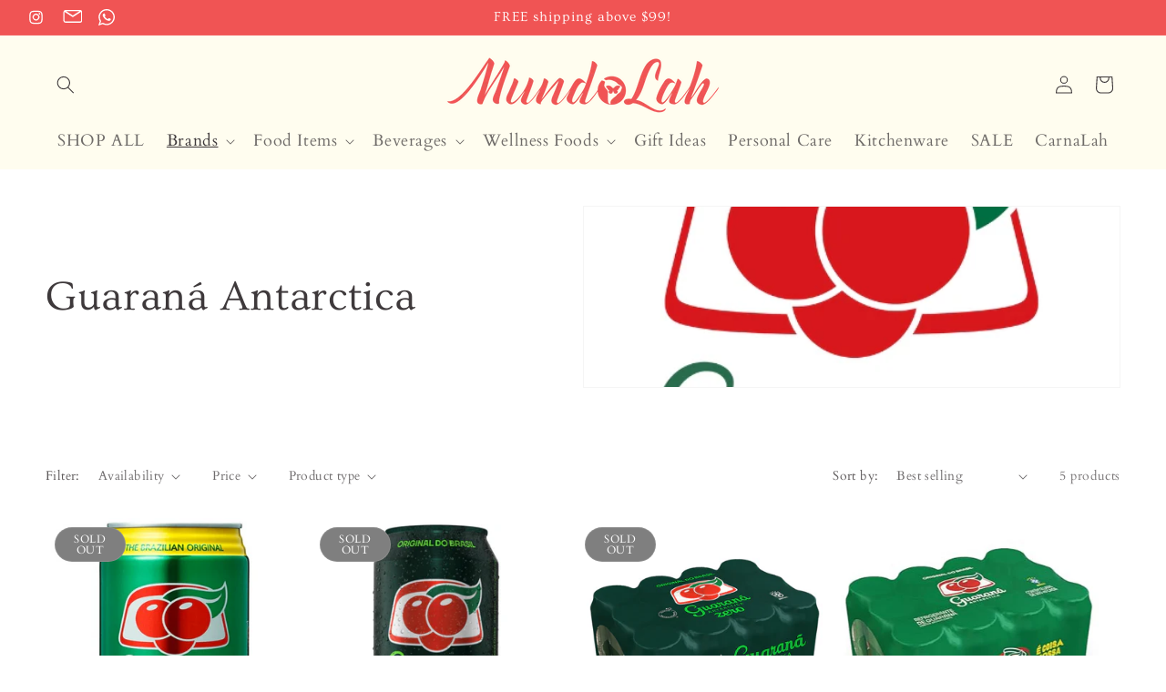

--- FILE ---
content_type: text/html; charset=utf-8
request_url: https://www.mundolah.com/en-vn/collections/guarana-antarctica
body_size: 47722
content:
<!doctype html>
<html class="no-js" lang="en">
  <head>
    <meta charset="utf-8">
    <meta http-equiv="X-UA-Compatible" content="IE=edge">
    <meta name="viewport" content="width=device-width,initial-scale=1">
    <meta name="theme-color" content="">
 
    <script src="https://ajax.googleapis.com/ajax/libs/jquery/3.6.1/jquery.min.js"></script>
    <script type="text/javascript" src="//cdn.jsdelivr.net/jquery.slick/1.6.0/slick.min.js"></script>

    <link href="//www.mundolah.com/cdn/shop/t/29/assets/slick.css?v=183359580632782939831750763965" rel="stylesheet" type="text/css" media="all" />
<!-- Add the slick-theme.css if you want default styling -->
<link href="//www.mundolah.com/cdn/shop/t/29/assets/slick-theme.css?v=122490712668102598701750763965" rel="stylesheet" type="text/css" media="all" />
    <link rel="canonical" href="https://www.mundolah.com/en-vn/collections/guarana-antarctica">
    <link href="//www.mundolah.com/cdn/shop/t/29/assets/flickity.css?v=112557130868219244861750763942" rel="stylesheet" type="text/css" media="all" />
<script src="//www.mundolah.com/cdn/shop/t/29/assets/flickity.js?v=183614241809701742111750763942" type="text/javascript"></script>
<link rel="icon" type="image/png" href="//www.mundolah.com/cdn/shop/files/Logo_Icon_Salmon.png?crop=center&height=32&v=1702953421&width=32"><link rel="preconnect" href="https://fonts.shopifycdn.com" crossorigin><title>
      Guaraná Antarctica
 &ndash; MundoLah Singapore</title>

    

    

<meta property="og:site_name" content="MundoLah Singapore">
<meta property="og:url" content="https://www.mundolah.com/en-vn/collections/guarana-antarctica">
<meta property="og:title" content="Guaraná Antarctica">
<meta property="og:type" content="website">
<meta property="og:description" content="Welcome to our online shop for Brazilian groceries in Asia!

Are you an expat who just moved to Asia and missing the taste of home? Or are you someone who just loves South American food and wants to explore the flavors of Brazil? Either way, we&#39;ve got you covered! :)"><meta property="og:image" content="http://www.mundolah.com/cdn/shop/collections/guarana_antarctica.png?v=1702631171">
  <meta property="og:image:secure_url" content="https://www.mundolah.com/cdn/shop/collections/guarana_antarctica.png?v=1702631171">
  <meta property="og:image:width" content="500">
  <meta property="og:image:height" content="500"><meta name="twitter:card" content="summary_large_image">
<meta name="twitter:title" content="Guaraná Antarctica">
<meta name="twitter:description" content="Welcome to our online shop for Brazilian groceries in Asia!

Are you an expat who just moved to Asia and missing the taste of home? Or are you someone who just loves South American food and wants to explore the flavors of Brazil? Either way, we&#39;ve got you covered! :)">
<script src="//cdn.shopify.com/s/files/1/0708/0034/3346/t/2/assets/preconnect_resources.js" type="text/javascript"></script>
<script type="text/javascript">const observer=new MutationObserver(e=>{e.forEach(({addedNodes:e})=>{e.forEach(e=>{1===e.nodeType&&"IFRAME"===e.tagName&&(e.src.includes("youtube.com")||e.src.includes("vimeo.com"))&&(e.setAttribute("loading","lazy"),e.setAttribute("data-src",e.src),e.removeAttribute("src")),1===e.nodeType&&"LINK"===e.tagName&&(e.href.includes("place")||e.href.includes("vimo.com"))&&(e.setAttribute("data-href",e.href),e.removeAttribute("href")),1!==e.nodeType||"IMG"!==e.tagName||e.src.includes("data:image")||e.setAttribute("loading","lazy"),1===e.nodeType&&"SCRIPT"===e.tagName&&("boomerang")==e.className&&(e.type="text/lazyload"),e.innerHTML.includes("asyncLoad")&&(e.innerHTML=e.innerHTML.replace("if(window.attachEvent)","document.addEventListener('asyncLazyLoad',function(event){asyncLoad();});if(window.attachEvent)").replaceAll(", asyncLoad",", function(){}")),(e.innerHTML.includes("PreviewBarInjector")||e.innerHTML.includes("adminBarInjector"))&&(e.innerHTML=e.innerHTML.replace("DOMContentLoaded","asyncLazyLoad")),(e.src.includes("assets/storefront")||e.src.includes("assets/shopify_pay/")||e.src.includes("cdn.judge.me"))&&(e.setAttribute("data-src",e.src),e.removeAttribute("src")),(e.innerText.includes("gtm.start")||e.innerText.includes("webPixelsManager")||e.innerText.includes("cdn.judge.me")||e.innerText.includes("boosterapps"))&&(e.type="text/lazyload"))})})});observer.observe(document.documentElement,{childList:!0,subtree:!0}); (()=>{var e=class extends HTMLElement{constructor(){super();this._shadowRoot=this.attachShadow({mode:"open"}),this._shadowRoot.innerHTML='<style>:host img { pointer-events: none; position: absolute; top: 0; left: 0; width: 99vw; height: 99vh; max-width: 99vw; max-height: 99vh;</style><img id="hell" alt=""/>'}connectedCallback(){this._fullImageEl=this._shadowRoot.querySelector("#hell"),this._fullImageEl.src="data:image/svg+xml,%3Csvg xmlns='http://www.w3.org/2000/svg' viewBox='0 0 8000 8000'%3E%3C/svg%3E"}};customElements.define("live-55",e);})();  document.head.insertAdjacentHTML('afterend', <live-55></live-55>);</script>
<script src="//cdn.shopify.com/s/files/1/0708/0034/3346/t/2/assets/data-tags.js" type="text/javascript"></script>


    <script src="//www.mundolah.com/cdn/shop/t/29/assets/constants.js?v=58251544750838685771750763939" defer="defer"></script>
    <script src="//www.mundolah.com/cdn/shop/t/29/assets/pubsub.js?v=158357773527763999511750763950" defer="defer"></script>
    <script src="//www.mundolah.com/cdn/shop/t/29/assets/global.js?v=98537392557610828871750763943" defer="defer"></script><script src="//www.mundolah.com/cdn/shop/t/29/assets/animations.js?v=88693664871331136111750763917" defer="defer"></script><script>window.performance && window.performance.mark && window.performance.mark('shopify.content_for_header.start');</script><meta name="google-site-verification" content="EDYZtM1X2-Eqx4G9ahndbAwt9wLfcEhAq64of-diRsA">
<meta id="shopify-digital-wallet" name="shopify-digital-wallet" content="/51283099828/digital_wallets/dialog">
<link rel="alternate" type="application/atom+xml" title="Feed" href="/en-vn/collections/guarana-antarctica.atom" />
<link rel="alternate" hreflang="x-default" href="https://www.mundolah.com/collections/guarana-antarctica">
<link rel="alternate" hreflang="en" href="https://www.mundolah.com/collections/guarana-antarctica">
<link rel="alternate" hreflang="pt" href="https://www.mundolah.com/pt/collections/guarana-antarctica">
<link rel="alternate" hreflang="en-MY" href="https://www.mundolah.com/en-my/collections/guarana-antarctica">
<link rel="alternate" hreflang="pt-MY" href="https://www.mundolah.com/pt-my/collections/guarana-antarctica">
<link rel="alternate" hreflang="en-PH" href="https://www.mundolah.com/en-ph/collections/guarana-antarctica">
<link rel="alternate" hreflang="pt-PH" href="https://www.mundolah.com/pt-ph/collections/guarana-antarctica">
<link rel="alternate" hreflang="en-TH" href="https://www.mundolah.com/en-th/collections/guarana-antarctica">
<link rel="alternate" hreflang="pt-TH" href="https://www.mundolah.com/pt-th/collections/guarana-antarctica">
<link rel="alternate" hreflang="en-VN" href="https://www.mundolah.com/en-vn/collections/guarana-antarctica">
<link rel="alternate" hreflang="pt-VN" href="https://www.mundolah.com/pt-vn/collections/guarana-antarctica">
<link rel="alternate" hreflang="en-KH" href="https://www.mundolah.com/en-kh/collections/guarana-antarctica">
<link rel="alternate" hreflang="pt-KH" href="https://www.mundolah.com/pt-kh/collections/guarana-antarctica">
<link rel="alternate" hreflang="en-IN" href="https://www.mundolah.com/en-in/collections/guarana-antarctica">
<link rel="alternate" hreflang="pt-IN" href="https://www.mundolah.com/pt-in/collections/guarana-antarctica">
<link rel="alternate" hreflang="en-LK" href="https://www.mundolah.com/en-lk/collections/guarana-antarctica">
<link rel="alternate" hreflang="pt-LK" href="https://www.mundolah.com/pt-lk/collections/guarana-antarctica">
<link rel="alternate" hreflang="en-CN" href="https://www.mundolah.com/en-cn/collections/guarana-antarctica">
<link rel="alternate" hreflang="pt-CN" href="https://www.mundolah.com/pt-cn/collections/guarana-antarctica">
<link rel="alternate" hreflang="en-HK" href="https://www.mundolah.com/en-hk/collections/guarana-antarctica">
<link rel="alternate" hreflang="pt-HK" href="https://www.mundolah.com/pt-hk/collections/guarana-antarctica">
<link rel="alternate" type="application/json+oembed" href="https://www.mundolah.com/en-vn/collections/guarana-antarctica.oembed">
<script async="async" src="/checkouts/internal/preloads.js?locale=en-VN"></script>
<script id="shopify-features" type="application/json">{"accessToken":"c291aeb7114c18c963832258b7bb367d","betas":["rich-media-storefront-analytics"],"domain":"www.mundolah.com","predictiveSearch":true,"shopId":51283099828,"locale":"en"}</script>
<script>var Shopify = Shopify || {};
Shopify.shop = "mundolah.myshopify.com";
Shopify.locale = "en";
Shopify.currency = {"active":"SGD","rate":"1.0"};
Shopify.country = "VN";
Shopify.theme = {"name":"Working on  Current Template - with WhatsApp","id":139701354676,"schema_name":"Dawn","schema_version":"12.0.0","theme_store_id":887,"role":"main"};
Shopify.theme.handle = "null";
Shopify.theme.style = {"id":null,"handle":null};
Shopify.cdnHost = "www.mundolah.com/cdn";
Shopify.routes = Shopify.routes || {};
Shopify.routes.root = "/en-vn/";</script>
<script type="module">!function(o){(o.Shopify=o.Shopify||{}).modules=!0}(window);</script>
<script>!function(o){function n(){var o=[];function n(){o.push(Array.prototype.slice.apply(arguments))}return n.q=o,n}var t=o.Shopify=o.Shopify||{};t.loadFeatures=n(),t.autoloadFeatures=n()}(window);</script>
<script id="shop-js-analytics" type="application/json">{"pageType":"collection"}</script>
<script defer="defer" async type="module" src="//www.mundolah.com/cdn/shopifycloud/shop-js/modules/v2/client.init-shop-cart-sync_C5BV16lS.en.esm.js"></script>
<script defer="defer" async type="module" src="//www.mundolah.com/cdn/shopifycloud/shop-js/modules/v2/chunk.common_CygWptCX.esm.js"></script>
<script type="module">
  await import("//www.mundolah.com/cdn/shopifycloud/shop-js/modules/v2/client.init-shop-cart-sync_C5BV16lS.en.esm.js");
await import("//www.mundolah.com/cdn/shopifycloud/shop-js/modules/v2/chunk.common_CygWptCX.esm.js");

  window.Shopify.SignInWithShop?.initShopCartSync?.({"fedCMEnabled":true,"windoidEnabled":true});

</script>
<script id="__st">var __st={"a":51283099828,"offset":28800,"reqid":"832a2311-2bc5-46ef-817a-e57965d961a9-1768744783","pageurl":"www.mundolah.com\/en-vn\/collections\/guarana-antarctica","u":"6c1fe7df2b83","p":"collection","rtyp":"collection","rid":297658187956};</script>
<script>window.ShopifyPaypalV4VisibilityTracking = true;</script>
<script id="captcha-bootstrap">!function(){'use strict';const t='contact',e='account',n='new_comment',o=[[t,t],['blogs',n],['comments',n],[t,'customer']],c=[[e,'customer_login'],[e,'guest_login'],[e,'recover_customer_password'],[e,'create_customer']],r=t=>t.map((([t,e])=>`form[action*='/${t}']:not([data-nocaptcha='true']) input[name='form_type'][value='${e}']`)).join(','),a=t=>()=>t?[...document.querySelectorAll(t)].map((t=>t.form)):[];function s(){const t=[...o],e=r(t);return a(e)}const i='password',u='form_key',d=['recaptcha-v3-token','g-recaptcha-response','h-captcha-response',i],f=()=>{try{return window.sessionStorage}catch{return}},m='__shopify_v',_=t=>t.elements[u];function p(t,e,n=!1){try{const o=window.sessionStorage,c=JSON.parse(o.getItem(e)),{data:r}=function(t){const{data:e,action:n}=t;return t[m]||n?{data:e,action:n}:{data:t,action:n}}(c);for(const[e,n]of Object.entries(r))t.elements[e]&&(t.elements[e].value=n);n&&o.removeItem(e)}catch(o){console.error('form repopulation failed',{error:o})}}const l='form_type',E='cptcha';function T(t){t.dataset[E]=!0}const w=window,h=w.document,L='Shopify',v='ce_forms',y='captcha';let A=!1;((t,e)=>{const n=(g='f06e6c50-85a8-45c8-87d0-21a2b65856fe',I='https://cdn.shopify.com/shopifycloud/storefront-forms-hcaptcha/ce_storefront_forms_captcha_hcaptcha.v1.5.2.iife.js',D={infoText:'Protected by hCaptcha',privacyText:'Privacy',termsText:'Terms'},(t,e,n)=>{const o=w[L][v],c=o.bindForm;if(c)return c(t,g,e,D).then(n);var r;o.q.push([[t,g,e,D],n]),r=I,A||(h.body.append(Object.assign(h.createElement('script'),{id:'captcha-provider',async:!0,src:r})),A=!0)});var g,I,D;w[L]=w[L]||{},w[L][v]=w[L][v]||{},w[L][v].q=[],w[L][y]=w[L][y]||{},w[L][y].protect=function(t,e){n(t,void 0,e),T(t)},Object.freeze(w[L][y]),function(t,e,n,w,h,L){const[v,y,A,g]=function(t,e,n){const i=e?o:[],u=t?c:[],d=[...i,...u],f=r(d),m=r(i),_=r(d.filter((([t,e])=>n.includes(e))));return[a(f),a(m),a(_),s()]}(w,h,L),I=t=>{const e=t.target;return e instanceof HTMLFormElement?e:e&&e.form},D=t=>v().includes(t);t.addEventListener('submit',(t=>{const e=I(t);if(!e)return;const n=D(e)&&!e.dataset.hcaptchaBound&&!e.dataset.recaptchaBound,o=_(e),c=g().includes(e)&&(!o||!o.value);(n||c)&&t.preventDefault(),c&&!n&&(function(t){try{if(!f())return;!function(t){const e=f();if(!e)return;const n=_(t);if(!n)return;const o=n.value;o&&e.removeItem(o)}(t);const e=Array.from(Array(32),(()=>Math.random().toString(36)[2])).join('');!function(t,e){_(t)||t.append(Object.assign(document.createElement('input'),{type:'hidden',name:u})),t.elements[u].value=e}(t,e),function(t,e){const n=f();if(!n)return;const o=[...t.querySelectorAll(`input[type='${i}']`)].map((({name:t})=>t)),c=[...d,...o],r={};for(const[a,s]of new FormData(t).entries())c.includes(a)||(r[a]=s);n.setItem(e,JSON.stringify({[m]:1,action:t.action,data:r}))}(t,e)}catch(e){console.error('failed to persist form',e)}}(e),e.submit())}));const S=(t,e)=>{t&&!t.dataset[E]&&(n(t,e.some((e=>e===t))),T(t))};for(const o of['focusin','change'])t.addEventListener(o,(t=>{const e=I(t);D(e)&&S(e,y())}));const B=e.get('form_key'),M=e.get(l),P=B&&M;t.addEventListener('DOMContentLoaded',(()=>{const t=y();if(P)for(const e of t)e.elements[l].value===M&&p(e,B);[...new Set([...A(),...v().filter((t=>'true'===t.dataset.shopifyCaptcha))])].forEach((e=>S(e,t)))}))}(h,new URLSearchParams(w.location.search),n,t,e,['guest_login'])})(!0,!0)}();</script>
<script integrity="sha256-4kQ18oKyAcykRKYeNunJcIwy7WH5gtpwJnB7kiuLZ1E=" data-source-attribution="shopify.loadfeatures" defer="defer" src="//www.mundolah.com/cdn/shopifycloud/storefront/assets/storefront/load_feature-a0a9edcb.js" crossorigin="anonymous"></script>
<script data-source-attribution="shopify.dynamic_checkout.dynamic.init">var Shopify=Shopify||{};Shopify.PaymentButton=Shopify.PaymentButton||{isStorefrontPortableWallets:!0,init:function(){window.Shopify.PaymentButton.init=function(){};var t=document.createElement("script");t.src="https://www.mundolah.com/cdn/shopifycloud/portable-wallets/latest/portable-wallets.en.js",t.type="module",document.head.appendChild(t)}};
</script>
<script data-source-attribution="shopify.dynamic_checkout.buyer_consent">
  function portableWalletsHideBuyerConsent(e){var t=document.getElementById("shopify-buyer-consent"),n=document.getElementById("shopify-subscription-policy-button");t&&n&&(t.classList.add("hidden"),t.setAttribute("aria-hidden","true"),n.removeEventListener("click",e))}function portableWalletsShowBuyerConsent(e){var t=document.getElementById("shopify-buyer-consent"),n=document.getElementById("shopify-subscription-policy-button");t&&n&&(t.classList.remove("hidden"),t.removeAttribute("aria-hidden"),n.addEventListener("click",e))}window.Shopify?.PaymentButton&&(window.Shopify.PaymentButton.hideBuyerConsent=portableWalletsHideBuyerConsent,window.Shopify.PaymentButton.showBuyerConsent=portableWalletsShowBuyerConsent);
</script>
<script data-source-attribution="shopify.dynamic_checkout.cart.bootstrap">document.addEventListener("DOMContentLoaded",(function(){function t(){return document.querySelector("shopify-accelerated-checkout-cart, shopify-accelerated-checkout")}if(t())Shopify.PaymentButton.init();else{new MutationObserver((function(e,n){t()&&(Shopify.PaymentButton.init(),n.disconnect())})).observe(document.body,{childList:!0,subtree:!0})}}));
</script>
<link id="shopify-accelerated-checkout-styles" rel="stylesheet" media="screen" href="https://www.mundolah.com/cdn/shopifycloud/portable-wallets/latest/accelerated-checkout-backwards-compat.css" crossorigin="anonymous">
<style id="shopify-accelerated-checkout-cart">
        #shopify-buyer-consent {
  margin-top: 1em;
  display: inline-block;
  width: 100%;
}

#shopify-buyer-consent.hidden {
  display: none;
}

#shopify-subscription-policy-button {
  background: none;
  border: none;
  padding: 0;
  text-decoration: underline;
  font-size: inherit;
  cursor: pointer;
}

#shopify-subscription-policy-button::before {
  box-shadow: none;
}

      </style>
<script id="sections-script" data-sections="header" defer="defer" src="//www.mundolah.com/cdn/shop/t/29/compiled_assets/scripts.js?v=4447"></script>
<script>window.performance && window.performance.mark && window.performance.mark('shopify.content_for_header.end');</script>


    <style data-shopify>
      @font-face {
  font-family: Cardo;
  font-weight: 400;
  font-style: normal;
  font-display: swap;
  src: url("//www.mundolah.com/cdn/fonts/cardo/cardo_n4.8d7bdd0369840597cbb62dc8a447619701d8d34a.woff2") format("woff2"),
       url("//www.mundolah.com/cdn/fonts/cardo/cardo_n4.23b63d1eff80cb5da813c4cccb6427058253ce24.woff") format("woff");
}

      @font-face {
  font-family: Cardo;
  font-weight: 700;
  font-style: normal;
  font-display: swap;
  src: url("//www.mundolah.com/cdn/fonts/cardo/cardo_n7.d1764502b55968f897125797ed59f6abd5dc8593.woff2") format("woff2"),
       url("//www.mundolah.com/cdn/fonts/cardo/cardo_n7.b5d64d4147ade913d679fed9918dc44cbe8121d2.woff") format("woff");
}

      @font-face {
  font-family: Cardo;
  font-weight: 400;
  font-style: italic;
  font-display: swap;
  src: url("//www.mundolah.com/cdn/fonts/cardo/cardo_i4.0e32d2e32a36e77888e9a063b238f6034ace33a8.woff2") format("woff2"),
       url("//www.mundolah.com/cdn/fonts/cardo/cardo_i4.40eb4278c959c5ae2eecf636849faa186b42d298.woff") format("woff");
}

      
      @font-face {
  font-family: Ovo;
  font-weight: 400;
  font-style: normal;
  font-display: swap;
  src: url("//www.mundolah.com/cdn/fonts/ovo/ovo_n4.cbcdfe6a371e62394cce345894111238d5c755fe.woff2") format("woff2"),
       url("//www.mundolah.com/cdn/fonts/ovo/ovo_n4.45d7366896f09aaf8686b8a5de287b8fbe74e5ee.woff") format("woff");
}


      
        :root,
        .color-background-1 {
          --color-background: 255,255,255;
        
          --gradient-background: #ffffff;
        

        

        --color-foreground: 62,57,59;
        --color-background-contrast: 191,191,191;
        --color-shadow: 62,57,59;
        --color-button: 240,84,84;
        --color-button-text: 255,255,255;
        --color-secondary-button: 255,255,255;
        --color-secondary-button-text: 62,57,59;
        --color-link: 62,57,59;
        --color-badge-foreground: 62,57,59;
        --color-badge-background: 255,255,255;
        --color-badge-border: 62,57,59;
        --payment-terms-background-color: rgb(255 255 255);
      }
      
        
        .color-background-2 {
          --color-background: 255,255,255;
        
          --gradient-background: #ffffff;
        

        

        --color-foreground: 62,57,59;
        --color-background-contrast: 191,191,191;
        --color-shadow: 62,57,59;
        --color-button: 62,57,59;
        --color-button-text: 243,243,243;
        --color-secondary-button: 255,255,255;
        --color-secondary-button-text: 62,57,59;
        --color-link: 62,57,59;
        --color-badge-foreground: 62,57,59;
        --color-badge-background: 255,255,255;
        --color-badge-border: 62,57,59;
        --payment-terms-background-color: rgb(255 255 255);
      }
      
        
        .color-inverse {
          --color-background: 127,127,127;
        
          --gradient-background: #7f7f7f;
        

        

        --color-foreground: 255,255,255;
        --color-background-contrast: 63,63,63;
        --color-shadow: 62,57,59;
        --color-button: 127,127,127;
        --color-button-text: 62,57,59;
        --color-secondary-button: 127,127,127;
        --color-secondary-button-text: 255,255,255;
        --color-link: 255,255,255;
        --color-badge-foreground: 255,255,255;
        --color-badge-background: 127,127,127;
        --color-badge-border: 255,255,255;
        --payment-terms-background-color: rgb(127 127 127);
      }
      
        
        .color-accent-1 {
          --color-background: 255,253,239;
        
          --gradient-background: #fffdef;
        

        

        --color-foreground: 62,57,59;
        --color-background-contrast: 255,237,112;
        --color-shadow: 62,57,59;
        --color-button: 244,242,233;
        --color-button-text: 62,57,59;
        --color-secondary-button: 255,253,239;
        --color-secondary-button-text: 255,255,255;
        --color-link: 255,255,255;
        --color-badge-foreground: 62,57,59;
        --color-badge-background: 255,253,239;
        --color-badge-border: 62,57,59;
        --payment-terms-background-color: rgb(255 253 239);
      }
      
        
        .color-accent-2 {
          --color-background: 240,84,84;
        
          --gradient-background: #f05454;
        

        

        --color-foreground: 255,255,255;
        --color-background-contrast: 181,16,16;
        --color-shadow: 62,57,59;
        --color-button: 255,255,255;
        --color-button-text: 240,84,84;
        --color-secondary-button: 240,84,84;
        --color-secondary-button-text: 255,255,255;
        --color-link: 255,255,255;
        --color-badge-foreground: 255,255,255;
        --color-badge-background: 240,84,84;
        --color-badge-border: 255,255,255;
        --payment-terms-background-color: rgb(240 84 84);
      }
      

      body, .color-background-1, .color-background-2, .color-inverse, .color-accent-1, .color-accent-2 {
        color: rgba(var(--color-foreground), 0.75);
        background-color: rgb(var(--color-background));
      }

      :root {
        --font-body-family: Cardo, serif;
        --font-body-style: normal;
        --font-body-weight: 400;
        --font-body-weight-bold: 700;

        --font-heading-family: Ovo, serif;
        --font-heading-style: normal;
        --font-heading-weight: 400;

        --font-body-scale: 1.0;
        --font-heading-scale: 1.15;

        --media-padding: px;
        --media-border-opacity: 0.05;
        --media-border-width: 1px;
        --media-radius: 0px;
        --media-shadow-opacity: 0.0;
        --media-shadow-horizontal-offset: 0px;
        --media-shadow-vertical-offset: 4px;
        --media-shadow-blur-radius: 5px;
        --media-shadow-visible: 0;

        --page-width: 140rem;
        --page-width-margin: 0rem;

        --product-card-image-padding: 0.0rem;
        --product-card-corner-radius: 0.0rem;
        --product-card-text-alignment: left;
        --product-card-border-width: 0.0rem;
        --product-card-border-opacity: 0.1;
        --product-card-shadow-opacity: 0.0;
        --product-card-shadow-visible: 0;
        --product-card-shadow-horizontal-offset: 0.0rem;
        --product-card-shadow-vertical-offset: 0.4rem;
        --product-card-shadow-blur-radius: 0.5rem;

        --collection-card-image-padding: 0.0rem;
        --collection-card-corner-radius: 0.0rem;
        --collection-card-text-alignment: left;
        --collection-card-border-width: 0.0rem;
        --collection-card-border-opacity: 0.1;
        --collection-card-shadow-opacity: 0.0;
        --collection-card-shadow-visible: 0;
        --collection-card-shadow-horizontal-offset: 0.0rem;
        --collection-card-shadow-vertical-offset: 0.4rem;
        --collection-card-shadow-blur-radius: 0.5rem;

        --blog-card-image-padding: 0.0rem;
        --blog-card-corner-radius: 0.0rem;
        --blog-card-text-alignment: left;
        --blog-card-border-width: 0.0rem;
        --blog-card-border-opacity: 0.1;
        --blog-card-shadow-opacity: 0.0;
        --blog-card-shadow-visible: 0;
        --blog-card-shadow-horizontal-offset: 0.0rem;
        --blog-card-shadow-vertical-offset: 0.4rem;
        --blog-card-shadow-blur-radius: 0.5rem;

        --badge-corner-radius: 4.0rem;

        --popup-border-width: 1px;
        --popup-border-opacity: 0.1;
        --popup-corner-radius: 0px;
        --popup-shadow-opacity: 0.05;
        --popup-shadow-horizontal-offset: 0px;
        --popup-shadow-vertical-offset: 4px;
        --popup-shadow-blur-radius: 5px;

        --drawer-border-width: 1px;
        --drawer-border-opacity: 0.1;
        --drawer-shadow-opacity: 0.0;
        --drawer-shadow-horizontal-offset: 0px;
        --drawer-shadow-vertical-offset: 4px;
        --drawer-shadow-blur-radius: 5px;

        --spacing-sections-desktop: 0px;
        --spacing-sections-mobile: 0px;

        --grid-desktop-vertical-spacing: 8px;
        --grid-desktop-horizontal-spacing: 8px;
        --grid-mobile-vertical-spacing: 4px;
        --grid-mobile-horizontal-spacing: 4px;

        --text-boxes-border-opacity: 0.1;
        --text-boxes-border-width: 0px;
        --text-boxes-radius: 0px;
        --text-boxes-shadow-opacity: 0.0;
        --text-boxes-shadow-visible: 0;
        --text-boxes-shadow-horizontal-offset: 0px;
        --text-boxes-shadow-vertical-offset: 4px;
        --text-boxes-shadow-blur-radius: 5px;

        --buttons-radius: 0px;
        --buttons-radius-outset: 0px;
        --buttons-border-width: 1px;
        --buttons-border-opacity: 1.0;
        --buttons-shadow-opacity: 0.0;
        --buttons-shadow-visible: 0;
        --buttons-shadow-horizontal-offset: 0px;
        --buttons-shadow-vertical-offset: 4px;
        --buttons-shadow-blur-radius: 5px;
        --buttons-border-offset: 0px;

        --inputs-radius: 0px;
        --inputs-border-width: 1px;
        --inputs-border-opacity: 0.55;
        --inputs-shadow-opacity: 0.0;
        --inputs-shadow-horizontal-offset: 0px;
        --inputs-margin-offset: 0px;
        --inputs-shadow-vertical-offset: 4px;
        --inputs-shadow-blur-radius: 5px;
        --inputs-radius-outset: 0px;

        --variant-pills-radius: 40px;
        --variant-pills-border-width: 1px;
        --variant-pills-border-opacity: 0.55;
        --variant-pills-shadow-opacity: 0.0;
        --variant-pills-shadow-horizontal-offset: 0px;
        --variant-pills-shadow-vertical-offset: 4px;
        --variant-pills-shadow-blur-radius: 5px;
      }

      *,
      *::before,
      *::after {
        box-sizing: inherit;
      }

      html {
        box-sizing: border-box;
        font-size: calc(var(--font-body-scale) * 62.5%);
        height: 100%;
      }

      body {
        display: grid;
        grid-template-rows: auto auto 1fr auto;
        grid-template-columns: 100%;
        min-height: 100%;
        margin: 0;
        font-size: 1.5rem;
        letter-spacing: 0.06rem;
        line-height: calc(1 + 0.8 / var(--font-body-scale));
        font-family: var(--font-body-family);
        font-style: var(--font-body-style);
        font-weight: var(--font-body-weight);
      }

      @media screen and (min-width: 750px) {
        body {
          font-size: 1.6rem;
        }
      }
    </style>

    <link href="//www.mundolah.com/cdn/shop/t/29/assets/base.css?v=176913623469465465811750841915" rel="stylesheet" type="text/css" media="all" />
    <link href="//www.mundolah.com/cdn/shop/t/29/assets/style.css?v=39268960776393834951750766113" rel="stylesheet" type="text/css" media="all" />
<link rel="preload" as="font" href="//www.mundolah.com/cdn/fonts/cardo/cardo_n4.8d7bdd0369840597cbb62dc8a447619701d8d34a.woff2" type="font/woff2" crossorigin><link rel="preload" as="font" href="//www.mundolah.com/cdn/fonts/ovo/ovo_n4.cbcdfe6a371e62394cce345894111238d5c755fe.woff2" type="font/woff2" crossorigin><link href="//www.mundolah.com/cdn/shop/t/29/assets/component-localization-form.css?v=143319823105703127341750763929" rel="stylesheet" type="text/css" media="all" />
      <script src="//www.mundolah.com/cdn/shop/t/29/assets/localization-form.js?v=161644695336821385561750763943" defer="defer"></script><link
        rel="stylesheet"
        href="//www.mundolah.com/cdn/shop/t/29/assets/component-predictive-search.css?v=118923337488134913561750763933"
        media="print"
        onload="this.media='all'"
      ><script>
      document.documentElement.className = document.documentElement.className.replace('no-js', 'js');
      if (Shopify.designMode) {
        document.documentElement.classList.add('shopify-design-mode');
      }
    </script>
  <!-- BEGIN app block: shopify://apps/instafeed/blocks/head-block/c447db20-095d-4a10-9725-b5977662c9d5 --><link rel="preconnect" href="https://cdn.nfcube.com/">
<link rel="preconnect" href="https://scontent.cdninstagram.com/">


  <script>
    document.addEventListener('DOMContentLoaded', function () {
      let instafeedScript = document.createElement('script');

      
        instafeedScript.src = 'https://storage.nfcube.com/instafeed-092831da3b0fe5541d8fea2875c5a095.js';
      

      document.body.appendChild(instafeedScript);
    });
  </script>





<!-- END app block --><!-- BEGIN app block: shopify://apps/rt-terms-and-conditions-box/blocks/app-embed/17661ca5-aeea-41b9-8091-d8f7233e8b22 --><script type='text/javascript'>
  window.roarJs = window.roarJs || {};
      roarJs.LegalConfig = {
          metafields: {
          shop: "mundolah.myshopify.com",
          settings: {"enabled":"1","param":{"message":"I confirm that I have read the {link} and that I'm above 18 years of age.","error_message":"Please agree to the Terms of Service and confirming you are above 18 years old, before making a purchase!","error_display":"dialog","greeting":{"enabled":"0","message":"Please agree to the T\u0026C before purchasing!","delay":"1"},"link_order":["link"],"links":{"link":{"label":"Terms of Service","target":"_blank","url":"#www.mundolah.com\/policies\/terms-of-service","policy":"terms-of-service"}},"force_enabled":"1","optional":"0","optional_message_enabled":"0","optional_message_value":"Thank you! The page will be moved to the checkout page.","optional_checkbox_hidden":"0","time_enabled":"1","time_label":"Agreed to the Terms and Conditions on","checkbox":"3"},"popup":{"title":"Terms and Conditions","width":"600","button":"Process to Checkout","icon_color":"#197bbd"},"style":{"checkbox":{"size":"20","color":"#0075ff"},"message":{"font":"inherit","size":"14","customized":{"enabled":"1","color":"#212b36","accent":"#0075ff","error":"#de3618"},"align":"inherit","padding":{"top":"0","right":"0","bottom":"0","left":"0"}}},"only1":"true","installer":[]},
          moneyFormat: "${{amount}}"
      }
  }
</script>
<script src='https://cdn.shopify.com/extensions/019a2c75-764c-7925-b253-e24466484d41/legal-7/assets/legal.js' defer></script>


<!-- END app block --><!-- BEGIN app block: shopify://apps/rt-page-speed-booster/blocks/app-embed/4a6fa896-93b0-4e15-9d32-c2311aca53bb --><script>
  window.roarJs = window.roarJs || {};
  roarJs.QuicklinkConfig = {
    metafields: {
      shop: "mundolah.myshopify.com",
      settings: {"customized":{"enabled":"0","option":"intensity","intensity":"150"},"mobile":{"enabled":"0","option":"intensity","intensity":"150"}},
      moneyFormat: "${{amount}}"
    }
  }
</script>
<script src='https://cdn.shopify.com/extensions/019b6b0f-4023-7492-aa67-5410b9565fa4/booster-2/assets/quicklink.js' defer></script>


<!-- END app block --><!-- BEGIN app block: shopify://apps/fether-frequently-bought/blocks/widget-embed/f96a0d1a-35b8-40ef-ad54-1cb7fb011e11 --><!-- BEGIN app snippet: override --><!-- END app snippet -->
<!-- BEGIN app snippet: script -->



<script>
  window._fetherStore = {
      ...(window._fetherStore || {}),
      bundleVersion: "1730102996",
      addOnVersion: "",
      offerVersion: "",
      countdownTimerVersion: "",
      stockCountdownVersion: "",
      product: {
        id: '',
        title: ``,
        handle: ``, 
        price: ``, 
        priceFormatted: ``,
        variants: []
      }, 
      cart: {
        products: []
      },
      currency: {
        code: 'SGD',
        symbol: '$',
        name: 'Singapore Dollar'
      },
      moneyFormat: "${{amount}}",
      moneyWithCurrencyFormat: "${{amount}} SGD",
      currencyCodeEnabled: "true",
      isProductPage:  "" ,
      isCartPage:  "" ,
      isSearchPage:  "" ,
      isHomePage:  "" ,
      cartType: 'notification',
      collections: []
  };
  
  function loadFT(){
    let productTempFT = null;
    

    
  }
  loadFT()
</script>
<!-- END app snippet -->
<script>
    _fetherStoreAppEmbed = true;
</script>

<!-- END app block --><script src="https://cdn.shopify.com/extensions/cfc76123-b24f-4e9a-a1dc-585518796af7/forms-2294/assets/shopify-forms-loader.js" type="text/javascript" defer="defer"></script>
<link href="https://cdn.shopify.com/extensions/019a2c75-764c-7925-b253-e24466484d41/legal-7/assets/legal.css" rel="stylesheet" type="text/css" media="all">
<link href="https://cdn.shopify.com/extensions/019b6b0f-4023-7492-aa67-5410b9565fa4/booster-2/assets/quicklink.css" rel="stylesheet" type="text/css" media="all">
<script src="https://cdn.shopify.com/extensions/019b4a64-56b0-7594-9079-0cae27ba2e2a/fether-frequently-bought-148/assets/fether.js" type="text/javascript" defer="defer"></script>
<link href="https://cdn.shopify.com/extensions/019b4a64-56b0-7594-9079-0cae27ba2e2a/fether-frequently-bought-148/assets/fether.css" rel="stylesheet" type="text/css" media="all">
<link href="https://monorail-edge.shopifysvc.com" rel="dns-prefetch">
<script>(function(){if ("sendBeacon" in navigator && "performance" in window) {try {var session_token_from_headers = performance.getEntriesByType('navigation')[0].serverTiming.find(x => x.name == '_s').description;} catch {var session_token_from_headers = undefined;}var session_cookie_matches = document.cookie.match(/_shopify_s=([^;]*)/);var session_token_from_cookie = session_cookie_matches && session_cookie_matches.length === 2 ? session_cookie_matches[1] : "";var session_token = session_token_from_headers || session_token_from_cookie || "";function handle_abandonment_event(e) {var entries = performance.getEntries().filter(function(entry) {return /monorail-edge.shopifysvc.com/.test(entry.name);});if (!window.abandonment_tracked && entries.length === 0) {window.abandonment_tracked = true;var currentMs = Date.now();var navigation_start = performance.timing.navigationStart;var payload = {shop_id: 51283099828,url: window.location.href,navigation_start,duration: currentMs - navigation_start,session_token,page_type: "collection"};window.navigator.sendBeacon("https://monorail-edge.shopifysvc.com/v1/produce", JSON.stringify({schema_id: "online_store_buyer_site_abandonment/1.1",payload: payload,metadata: {event_created_at_ms: currentMs,event_sent_at_ms: currentMs}}));}}window.addEventListener('pagehide', handle_abandonment_event);}}());</script>
<script id="web-pixels-manager-setup">(function e(e,d,r,n,o){if(void 0===o&&(o={}),!Boolean(null===(a=null===(i=window.Shopify)||void 0===i?void 0:i.analytics)||void 0===a?void 0:a.replayQueue)){var i,a;window.Shopify=window.Shopify||{};var t=window.Shopify;t.analytics=t.analytics||{};var s=t.analytics;s.replayQueue=[],s.publish=function(e,d,r){return s.replayQueue.push([e,d,r]),!0};try{self.performance.mark("wpm:start")}catch(e){}var l=function(){var e={modern:/Edge?\/(1{2}[4-9]|1[2-9]\d|[2-9]\d{2}|\d{4,})\.\d+(\.\d+|)|Firefox\/(1{2}[4-9]|1[2-9]\d|[2-9]\d{2}|\d{4,})\.\d+(\.\d+|)|Chrom(ium|e)\/(9{2}|\d{3,})\.\d+(\.\d+|)|(Maci|X1{2}).+ Version\/(15\.\d+|(1[6-9]|[2-9]\d|\d{3,})\.\d+)([,.]\d+|)( \(\w+\)|)( Mobile\/\w+|) Safari\/|Chrome.+OPR\/(9{2}|\d{3,})\.\d+\.\d+|(CPU[ +]OS|iPhone[ +]OS|CPU[ +]iPhone|CPU IPhone OS|CPU iPad OS)[ +]+(15[._]\d+|(1[6-9]|[2-9]\d|\d{3,})[._]\d+)([._]\d+|)|Android:?[ /-](13[3-9]|1[4-9]\d|[2-9]\d{2}|\d{4,})(\.\d+|)(\.\d+|)|Android.+Firefox\/(13[5-9]|1[4-9]\d|[2-9]\d{2}|\d{4,})\.\d+(\.\d+|)|Android.+Chrom(ium|e)\/(13[3-9]|1[4-9]\d|[2-9]\d{2}|\d{4,})\.\d+(\.\d+|)|SamsungBrowser\/([2-9]\d|\d{3,})\.\d+/,legacy:/Edge?\/(1[6-9]|[2-9]\d|\d{3,})\.\d+(\.\d+|)|Firefox\/(5[4-9]|[6-9]\d|\d{3,})\.\d+(\.\d+|)|Chrom(ium|e)\/(5[1-9]|[6-9]\d|\d{3,})\.\d+(\.\d+|)([\d.]+$|.*Safari\/(?![\d.]+ Edge\/[\d.]+$))|(Maci|X1{2}).+ Version\/(10\.\d+|(1[1-9]|[2-9]\d|\d{3,})\.\d+)([,.]\d+|)( \(\w+\)|)( Mobile\/\w+|) Safari\/|Chrome.+OPR\/(3[89]|[4-9]\d|\d{3,})\.\d+\.\d+|(CPU[ +]OS|iPhone[ +]OS|CPU[ +]iPhone|CPU IPhone OS|CPU iPad OS)[ +]+(10[._]\d+|(1[1-9]|[2-9]\d|\d{3,})[._]\d+)([._]\d+|)|Android:?[ /-](13[3-9]|1[4-9]\d|[2-9]\d{2}|\d{4,})(\.\d+|)(\.\d+|)|Mobile Safari.+OPR\/([89]\d|\d{3,})\.\d+\.\d+|Android.+Firefox\/(13[5-9]|1[4-9]\d|[2-9]\d{2}|\d{4,})\.\d+(\.\d+|)|Android.+Chrom(ium|e)\/(13[3-9]|1[4-9]\d|[2-9]\d{2}|\d{4,})\.\d+(\.\d+|)|Android.+(UC? ?Browser|UCWEB|U3)[ /]?(15\.([5-9]|\d{2,})|(1[6-9]|[2-9]\d|\d{3,})\.\d+)\.\d+|SamsungBrowser\/(5\.\d+|([6-9]|\d{2,})\.\d+)|Android.+MQ{2}Browser\/(14(\.(9|\d{2,})|)|(1[5-9]|[2-9]\d|\d{3,})(\.\d+|))(\.\d+|)|K[Aa][Ii]OS\/(3\.\d+|([4-9]|\d{2,})\.\d+)(\.\d+|)/},d=e.modern,r=e.legacy,n=navigator.userAgent;return n.match(d)?"modern":n.match(r)?"legacy":"unknown"}(),u="modern"===l?"modern":"legacy",c=(null!=n?n:{modern:"",legacy:""})[u],f=function(e){return[e.baseUrl,"/wpm","/b",e.hashVersion,"modern"===e.buildTarget?"m":"l",".js"].join("")}({baseUrl:d,hashVersion:r,buildTarget:u}),m=function(e){var d=e.version,r=e.bundleTarget,n=e.surface,o=e.pageUrl,i=e.monorailEndpoint;return{emit:function(e){var a=e.status,t=e.errorMsg,s=(new Date).getTime(),l=JSON.stringify({metadata:{event_sent_at_ms:s},events:[{schema_id:"web_pixels_manager_load/3.1",payload:{version:d,bundle_target:r,page_url:o,status:a,surface:n,error_msg:t},metadata:{event_created_at_ms:s}}]});if(!i)return console&&console.warn&&console.warn("[Web Pixels Manager] No Monorail endpoint provided, skipping logging."),!1;try{return self.navigator.sendBeacon.bind(self.navigator)(i,l)}catch(e){}var u=new XMLHttpRequest;try{return u.open("POST",i,!0),u.setRequestHeader("Content-Type","text/plain"),u.send(l),!0}catch(e){return console&&console.warn&&console.warn("[Web Pixels Manager] Got an unhandled error while logging to Monorail."),!1}}}}({version:r,bundleTarget:l,surface:e.surface,pageUrl:self.location.href,monorailEndpoint:e.monorailEndpoint});try{o.browserTarget=l,function(e){var d=e.src,r=e.async,n=void 0===r||r,o=e.onload,i=e.onerror,a=e.sri,t=e.scriptDataAttributes,s=void 0===t?{}:t,l=document.createElement("script"),u=document.querySelector("head"),c=document.querySelector("body");if(l.async=n,l.src=d,a&&(l.integrity=a,l.crossOrigin="anonymous"),s)for(var f in s)if(Object.prototype.hasOwnProperty.call(s,f))try{l.dataset[f]=s[f]}catch(e){}if(o&&l.addEventListener("load",o),i&&l.addEventListener("error",i),u)u.appendChild(l);else{if(!c)throw new Error("Did not find a head or body element to append the script");c.appendChild(l)}}({src:f,async:!0,onload:function(){if(!function(){var e,d;return Boolean(null===(d=null===(e=window.Shopify)||void 0===e?void 0:e.analytics)||void 0===d?void 0:d.initialized)}()){var d=window.webPixelsManager.init(e)||void 0;if(d){var r=window.Shopify.analytics;r.replayQueue.forEach((function(e){var r=e[0],n=e[1],o=e[2];d.publishCustomEvent(r,n,o)})),r.replayQueue=[],r.publish=d.publishCustomEvent,r.visitor=d.visitor,r.initialized=!0}}},onerror:function(){return m.emit({status:"failed",errorMsg:"".concat(f," has failed to load")})},sri:function(e){var d=/^sha384-[A-Za-z0-9+/=]+$/;return"string"==typeof e&&d.test(e)}(c)?c:"",scriptDataAttributes:o}),m.emit({status:"loading"})}catch(e){m.emit({status:"failed",errorMsg:(null==e?void 0:e.message)||"Unknown error"})}}})({shopId: 51283099828,storefrontBaseUrl: "https://www.mundolah.com",extensionsBaseUrl: "https://extensions.shopifycdn.com/cdn/shopifycloud/web-pixels-manager",monorailEndpoint: "https://monorail-edge.shopifysvc.com/unstable/produce_batch",surface: "storefront-renderer",enabledBetaFlags: ["2dca8a86"],webPixelsConfigList: [{"id":"426410164","configuration":"{\"config\":\"{\\\"pixel_id\\\":\\\"G-YCDK94DPM0\\\",\\\"target_country\\\":\\\"SG\\\",\\\"gtag_events\\\":[{\\\"type\\\":\\\"purchase\\\",\\\"action_label\\\":\\\"G-YCDK94DPM0\\\"},{\\\"type\\\":\\\"page_view\\\",\\\"action_label\\\":\\\"G-YCDK94DPM0\\\"},{\\\"type\\\":\\\"view_item\\\",\\\"action_label\\\":\\\"G-YCDK94DPM0\\\"},{\\\"type\\\":\\\"search\\\",\\\"action_label\\\":\\\"G-YCDK94DPM0\\\"},{\\\"type\\\":\\\"add_to_cart\\\",\\\"action_label\\\":\\\"G-YCDK94DPM0\\\"},{\\\"type\\\":\\\"begin_checkout\\\",\\\"action_label\\\":\\\"G-YCDK94DPM0\\\"},{\\\"type\\\":\\\"add_payment_info\\\",\\\"action_label\\\":\\\"G-YCDK94DPM0\\\"}],\\\"enable_monitoring_mode\\\":false}\"}","eventPayloadVersion":"v1","runtimeContext":"OPEN","scriptVersion":"b2a88bafab3e21179ed38636efcd8a93","type":"APP","apiClientId":1780363,"privacyPurposes":[],"dataSharingAdjustments":{"protectedCustomerApprovalScopes":["read_customer_address","read_customer_email","read_customer_name","read_customer_personal_data","read_customer_phone"]}},{"id":"216662196","configuration":"{\"pixel_id\":\"1002249558119048\",\"pixel_type\":\"facebook_pixel\",\"metaapp_system_user_token\":\"-\"}","eventPayloadVersion":"v1","runtimeContext":"OPEN","scriptVersion":"ca16bc87fe92b6042fbaa3acc2fbdaa6","type":"APP","apiClientId":2329312,"privacyPurposes":["ANALYTICS","MARKETING","SALE_OF_DATA"],"dataSharingAdjustments":{"protectedCustomerApprovalScopes":["read_customer_address","read_customer_email","read_customer_name","read_customer_personal_data","read_customer_phone"]}},{"id":"shopify-app-pixel","configuration":"{}","eventPayloadVersion":"v1","runtimeContext":"STRICT","scriptVersion":"0450","apiClientId":"shopify-pixel","type":"APP","privacyPurposes":["ANALYTICS","MARKETING"]},{"id":"shopify-custom-pixel","eventPayloadVersion":"v1","runtimeContext":"LAX","scriptVersion":"0450","apiClientId":"shopify-pixel","type":"CUSTOM","privacyPurposes":["ANALYTICS","MARKETING"]}],isMerchantRequest: false,initData: {"shop":{"name":"MundoLah Singapore","paymentSettings":{"currencyCode":"SGD"},"myshopifyDomain":"mundolah.myshopify.com","countryCode":"SG","storefrontUrl":"https:\/\/www.mundolah.com\/en-vn"},"customer":null,"cart":null,"checkout":null,"productVariants":[],"purchasingCompany":null},},"https://www.mundolah.com/cdn","fcfee988w5aeb613cpc8e4bc33m6693e112",{"modern":"","legacy":""},{"shopId":"51283099828","storefrontBaseUrl":"https:\/\/www.mundolah.com","extensionBaseUrl":"https:\/\/extensions.shopifycdn.com\/cdn\/shopifycloud\/web-pixels-manager","surface":"storefront-renderer","enabledBetaFlags":"[\"2dca8a86\"]","isMerchantRequest":"false","hashVersion":"fcfee988w5aeb613cpc8e4bc33m6693e112","publish":"custom","events":"[[\"page_viewed\",{}],[\"collection_viewed\",{\"collection\":{\"id\":\"297658187956\",\"title\":\"Guaraná Antarctica\",\"productVariants\":[{\"price\":{\"amount\":3.9,\"currencyCode\":\"SGD\"},\"product\":{\"title\":\"Guaraná Antarctica Soda Can 350ml\",\"vendor\":\"Guaraná Antarctica\",\"id\":\"7820510920884\",\"untranslatedTitle\":\"Guaraná Antarctica Soda Can 350ml\",\"url\":\"\/en-vn\/products\/guarana-antarctica-can-350ml\",\"type\":\"Sodas \u0026 Soft Drinks\"},\"id\":\"43962524270772\",\"image\":{\"src\":\"\/\/www.mundolah.com\/cdn\/shop\/files\/b208-1-1.jpg?v=1764569740\"},\"sku\":\"4962410001045\",\"title\":\"Default Title\",\"untranslatedTitle\":\"Default Title\"},{\"price\":{\"amount\":3.9,\"currencyCode\":\"SGD\"},\"product\":{\"title\":\"Guaraná Antarctica Zero Sugar Can 350ml\",\"vendor\":\"Guaraná Antarctica\",\"id\":\"7820511150260\",\"untranslatedTitle\":\"Guaraná Antarctica Zero Sugar Can 350ml\",\"url\":\"\/en-vn\/products\/guarana-antarctica-zero-sugar-can-350ml\",\"type\":\"Sodas \u0026 Soft Drinks\"},\"id\":\"43969055817908\",\"image\":{\"src\":\"\/\/www.mundolah.com\/cdn\/shop\/files\/Captura_de_tela_2025-07-03_162154.png?v=1756108608\"},\"sku\":\"7891991000727\",\"title\":\"Default Title\",\"untranslatedTitle\":\"Default Title\"},{\"price\":{\"amount\":32.9,\"currencyCode\":\"SGD\"},\"product\":{\"title\":\"Guaraná Antarctica Zero Sugar 350ml - 12 cans (Buy 11+1 can FREE)\",\"vendor\":\"Guaraná Antarctica\",\"id\":\"7982516306100\",\"untranslatedTitle\":\"Guaraná Antarctica Zero Sugar 350ml - 12 cans (Buy 11+1 can FREE)\",\"url\":\"\/en-vn\/products\/guarana-antarctica-zero-sugar-350ml-12-cans-pack\",\"type\":\"Sodas \u0026 Soft Drinks\"},\"id\":\"44016696033460\",\"image\":{\"src\":\"\/\/www.mundolah.com\/cdn\/shop\/files\/Base_Product_Shopify_561388d7-fd14-4491-a4ed-f436c3ca910f.png?v=1756108608\"},\"sku\":\"7891991002288\",\"title\":\"Default Title\",\"untranslatedTitle\":\"Default Title\"},{\"price\":{\"amount\":32.9,\"currencyCode\":\"SGD\"},\"product\":{\"title\":\"Guaraná Antarctica 350ml - 12 cans (Buy 11+1 can FREE)\",\"vendor\":\"Guaraná Antarctica\",\"id\":\"7982516961460\",\"untranslatedTitle\":\"Guaraná Antarctica 350ml - 12 cans (Buy 11+1 can FREE)\",\"url\":\"\/en-vn\/products\/guarana-antarctica-soda-350ml-12-cans-pack\",\"type\":\"Sodas \u0026 Soft Drinks\"},\"id\":\"44016707666100\",\"image\":{\"src\":\"\/\/www.mundolah.com\/cdn\/shop\/files\/41s8Ozw6L2L.jpg?v=1755825283\"},\"sku\":\"7891991002189\",\"title\":\"Default Title\",\"untranslatedTitle\":\"Default Title\"},{\"price\":{\"amount\":2.99,\"currencyCode\":\"SGD\"},\"product\":{\"title\":\"Guaraná Antarctica Soda Can® 350ml\",\"vendor\":\"Guaraná Antarctica\",\"id\":\"8008279916724\",\"untranslatedTitle\":\"Guaraná Antarctica Soda Can® 350ml\",\"url\":\"\/en-vn\/products\/guarana-antarctica-soda-can-350ml\",\"type\":\"Sodas \u0026 Soft Drinks\"},\"id\":\"44091806482612\",\"image\":{\"src\":\"\/\/www.mundolah.com\/cdn\/shop\/files\/5601045300022-guaran-antarctica-350ml.webp?v=1755825173\"},\"sku\":\"7891991000826\",\"title\":\"Default Title\",\"untranslatedTitle\":\"Default Title\"}]}}]]"});</script><script>
  window.ShopifyAnalytics = window.ShopifyAnalytics || {};
  window.ShopifyAnalytics.meta = window.ShopifyAnalytics.meta || {};
  window.ShopifyAnalytics.meta.currency = 'SGD';
  var meta = {"products":[{"id":7820510920884,"gid":"gid:\/\/shopify\/Product\/7820510920884","vendor":"Guaraná Antarctica","type":"Sodas \u0026 Soft Drinks","handle":"guarana-antarctica-can-350ml","variants":[{"id":43962524270772,"price":390,"name":"Guaraná Antarctica Soda Can 350ml","public_title":null,"sku":"4962410001045"}],"remote":false},{"id":7820511150260,"gid":"gid:\/\/shopify\/Product\/7820511150260","vendor":"Guaraná Antarctica","type":"Sodas \u0026 Soft Drinks","handle":"guarana-antarctica-zero-sugar-can-350ml","variants":[{"id":43969055817908,"price":390,"name":"Guaraná Antarctica Zero Sugar Can 350ml","public_title":null,"sku":"7891991000727"}],"remote":false},{"id":7982516306100,"gid":"gid:\/\/shopify\/Product\/7982516306100","vendor":"Guaraná Antarctica","type":"Sodas \u0026 Soft Drinks","handle":"guarana-antarctica-zero-sugar-350ml-12-cans-pack","variants":[{"id":44016696033460,"price":3290,"name":"Guaraná Antarctica Zero Sugar 350ml - 12 cans (Buy 11+1 can FREE)","public_title":null,"sku":"7891991002288"}],"remote":false},{"id":7982516961460,"gid":"gid:\/\/shopify\/Product\/7982516961460","vendor":"Guaraná Antarctica","type":"Sodas \u0026 Soft Drinks","handle":"guarana-antarctica-soda-350ml-12-cans-pack","variants":[{"id":44016707666100,"price":3290,"name":"Guaraná Antarctica 350ml - 12 cans (Buy 11+1 can FREE)","public_title":null,"sku":"7891991002189"}],"remote":false},{"id":8008279916724,"gid":"gid:\/\/shopify\/Product\/8008279916724","vendor":"Guaraná Antarctica","type":"Sodas \u0026 Soft Drinks","handle":"guarana-antarctica-soda-can-350ml","variants":[{"id":44091806482612,"price":299,"name":"Guaraná Antarctica Soda Can® 350ml","public_title":null,"sku":"7891991000826"}],"remote":false}],"page":{"pageType":"collection","resourceType":"collection","resourceId":297658187956,"requestId":"832a2311-2bc5-46ef-817a-e57965d961a9-1768744783"}};
  for (var attr in meta) {
    window.ShopifyAnalytics.meta[attr] = meta[attr];
  }
</script>
<script class="analytics">
  (function () {
    var customDocumentWrite = function(content) {
      var jquery = null;

      if (window.jQuery) {
        jquery = window.jQuery;
      } else if (window.Checkout && window.Checkout.$) {
        jquery = window.Checkout.$;
      }

      if (jquery) {
        jquery('body').append(content);
      }
    };

    var hasLoggedConversion = function(token) {
      if (token) {
        return document.cookie.indexOf('loggedConversion=' + token) !== -1;
      }
      return false;
    }

    var setCookieIfConversion = function(token) {
      if (token) {
        var twoMonthsFromNow = new Date(Date.now());
        twoMonthsFromNow.setMonth(twoMonthsFromNow.getMonth() + 2);

        document.cookie = 'loggedConversion=' + token + '; expires=' + twoMonthsFromNow;
      }
    }

    var trekkie = window.ShopifyAnalytics.lib = window.trekkie = window.trekkie || [];
    if (trekkie.integrations) {
      return;
    }
    trekkie.methods = [
      'identify',
      'page',
      'ready',
      'track',
      'trackForm',
      'trackLink'
    ];
    trekkie.factory = function(method) {
      return function() {
        var args = Array.prototype.slice.call(arguments);
        args.unshift(method);
        trekkie.push(args);
        return trekkie;
      };
    };
    for (var i = 0; i < trekkie.methods.length; i++) {
      var key = trekkie.methods[i];
      trekkie[key] = trekkie.factory(key);
    }
    trekkie.load = function(config) {
      trekkie.config = config || {};
      trekkie.config.initialDocumentCookie = document.cookie;
      var first = document.getElementsByTagName('script')[0];
      var script = document.createElement('script');
      script.type = 'text/javascript';
      script.onerror = function(e) {
        var scriptFallback = document.createElement('script');
        scriptFallback.type = 'text/javascript';
        scriptFallback.onerror = function(error) {
                var Monorail = {
      produce: function produce(monorailDomain, schemaId, payload) {
        var currentMs = new Date().getTime();
        var event = {
          schema_id: schemaId,
          payload: payload,
          metadata: {
            event_created_at_ms: currentMs,
            event_sent_at_ms: currentMs
          }
        };
        return Monorail.sendRequest("https://" + monorailDomain + "/v1/produce", JSON.stringify(event));
      },
      sendRequest: function sendRequest(endpointUrl, payload) {
        // Try the sendBeacon API
        if (window && window.navigator && typeof window.navigator.sendBeacon === 'function' && typeof window.Blob === 'function' && !Monorail.isIos12()) {
          var blobData = new window.Blob([payload], {
            type: 'text/plain'
          });

          if (window.navigator.sendBeacon(endpointUrl, blobData)) {
            return true;
          } // sendBeacon was not successful

        } // XHR beacon

        var xhr = new XMLHttpRequest();

        try {
          xhr.open('POST', endpointUrl);
          xhr.setRequestHeader('Content-Type', 'text/plain');
          xhr.send(payload);
        } catch (e) {
          console.log(e);
        }

        return false;
      },
      isIos12: function isIos12() {
        return window.navigator.userAgent.lastIndexOf('iPhone; CPU iPhone OS 12_') !== -1 || window.navigator.userAgent.lastIndexOf('iPad; CPU OS 12_') !== -1;
      }
    };
    Monorail.produce('monorail-edge.shopifysvc.com',
      'trekkie_storefront_load_errors/1.1',
      {shop_id: 51283099828,
      theme_id: 139701354676,
      app_name: "storefront",
      context_url: window.location.href,
      source_url: "//www.mundolah.com/cdn/s/trekkie.storefront.cd680fe47e6c39ca5d5df5f0a32d569bc48c0f27.min.js"});

        };
        scriptFallback.async = true;
        scriptFallback.src = '//www.mundolah.com/cdn/s/trekkie.storefront.cd680fe47e6c39ca5d5df5f0a32d569bc48c0f27.min.js';
        first.parentNode.insertBefore(scriptFallback, first);
      };
      script.async = true;
      script.src = '//www.mundolah.com/cdn/s/trekkie.storefront.cd680fe47e6c39ca5d5df5f0a32d569bc48c0f27.min.js';
      first.parentNode.insertBefore(script, first);
    };
    trekkie.load(
      {"Trekkie":{"appName":"storefront","development":false,"defaultAttributes":{"shopId":51283099828,"isMerchantRequest":null,"themeId":139701354676,"themeCityHash":"18074324170817340194","contentLanguage":"en","currency":"SGD","eventMetadataId":"2878c421-6103-402c-b8b0-ccb2aece065f"},"isServerSideCookieWritingEnabled":true,"monorailRegion":"shop_domain","enabledBetaFlags":["65f19447"]},"Session Attribution":{},"S2S":{"facebookCapiEnabled":true,"source":"trekkie-storefront-renderer","apiClientId":580111}}
    );

    var loaded = false;
    trekkie.ready(function() {
      if (loaded) return;
      loaded = true;

      window.ShopifyAnalytics.lib = window.trekkie;

      var originalDocumentWrite = document.write;
      document.write = customDocumentWrite;
      try { window.ShopifyAnalytics.merchantGoogleAnalytics.call(this); } catch(error) {};
      document.write = originalDocumentWrite;

      window.ShopifyAnalytics.lib.page(null,{"pageType":"collection","resourceType":"collection","resourceId":297658187956,"requestId":"832a2311-2bc5-46ef-817a-e57965d961a9-1768744783","shopifyEmitted":true});

      var match = window.location.pathname.match(/checkouts\/(.+)\/(thank_you|post_purchase)/)
      var token = match? match[1]: undefined;
      if (!hasLoggedConversion(token)) {
        setCookieIfConversion(token);
        window.ShopifyAnalytics.lib.track("Viewed Product Category",{"currency":"SGD","category":"Collection: guarana-antarctica","collectionName":"guarana-antarctica","collectionId":297658187956,"nonInteraction":true},undefined,undefined,{"shopifyEmitted":true});
      }
    });


        var eventsListenerScript = document.createElement('script');
        eventsListenerScript.async = true;
        eventsListenerScript.src = "//www.mundolah.com/cdn/shopifycloud/storefront/assets/shop_events_listener-3da45d37.js";
        document.getElementsByTagName('head')[0].appendChild(eventsListenerScript);

})();</script>
  <script>
  if (!window.ga || (window.ga && typeof window.ga !== 'function')) {
    window.ga = function ga() {
      (window.ga.q = window.ga.q || []).push(arguments);
      if (window.Shopify && window.Shopify.analytics && typeof window.Shopify.analytics.publish === 'function') {
        window.Shopify.analytics.publish("ga_stub_called", {}, {sendTo: "google_osp_migration"});
      }
      console.error("Shopify's Google Analytics stub called with:", Array.from(arguments), "\nSee https://help.shopify.com/manual/promoting-marketing/pixels/pixel-migration#google for more information.");
    };
    if (window.Shopify && window.Shopify.analytics && typeof window.Shopify.analytics.publish === 'function') {
      window.Shopify.analytics.publish("ga_stub_initialized", {}, {sendTo: "google_osp_migration"});
    }
  }
</script>
<script
  defer
  src="https://www.mundolah.com/cdn/shopifycloud/perf-kit/shopify-perf-kit-3.0.4.min.js"
  data-application="storefront-renderer"
  data-shop-id="51283099828"
  data-render-region="gcp-us-central1"
  data-page-type="collection"
  data-theme-instance-id="139701354676"
  data-theme-name="Dawn"
  data-theme-version="12.0.0"
  data-monorail-region="shop_domain"
  data-resource-timing-sampling-rate="10"
  data-shs="true"
  data-shs-beacon="true"
  data-shs-export-with-fetch="true"
  data-shs-logs-sample-rate="1"
  data-shs-beacon-endpoint="https://www.mundolah.com/api/collect"
></script>
</head>

  <body class="gradient">
    <a class="skip-to-content-link button visually-hidden" href="#MainContent">
      Skip to content
    </a><!-- BEGIN sections: header-group -->
<div id="shopify-section-sections--17663619104948__announcement-bar" class="shopify-section shopify-section-group-header-group announcement-bar-section"><link href="//www.mundolah.com/cdn/shop/t/29/assets/component-slideshow.css?v=150322654129872959771750763937" rel="stylesheet" type="text/css" media="all" />
<link href="//www.mundolah.com/cdn/shop/t/29/assets/component-slider.css?v=173173704767807673311750836899" rel="stylesheet" type="text/css" media="all" />

  <link href="//www.mundolah.com/cdn/shop/t/29/assets/component-list-social.css?v=35792976012981934991750763928" rel="stylesheet" type="text/css" media="all" />


<div
  class="utility-bar color-accent-2 gradient utility-bar--bottom-border header-localization"
  
>
  <div class="page-width utility-bar__grid utility-bar__grid--3-col">

<ul class="list-unstyled list-social" role="list"><li class="list-social__item">
      <a href="https://instagram.com/mundolah" class="link list-social__link"><svg aria-hidden="true" focusable="false" class="icon icon-instagram" viewBox="0 0 20 20">
  <path fill="currentColor" fill-rule="evenodd" d="M13.23 3.492c-.84-.037-1.096-.046-3.23-.046-2.144 0-2.39.01-3.238.055-.776.027-1.195.164-1.487.273a2.43 2.43 0 0 0-.912.593 2.486 2.486 0 0 0-.602.922c-.11.282-.238.702-.274 1.486-.046.84-.046 1.095-.046 3.23 0 2.134.01 2.39.046 3.229.004.51.097 1.016.274 1.495.145.365.319.639.602.913.282.282.538.456.92.602.474.176.974.268 1.479.273.848.046 1.103.046 3.238.046 2.134 0 2.39-.01 3.23-.046.784-.036 1.203-.164 1.486-.273.374-.146.648-.329.921-.602.283-.283.447-.548.602-.922.177-.476.27-.979.274-1.486.037-.84.046-1.095.046-3.23 0-2.134-.01-2.39-.055-3.229-.027-.784-.164-1.204-.274-1.495a2.43 2.43 0 0 0-.593-.913 2.604 2.604 0 0 0-.92-.602c-.284-.11-.703-.237-1.488-.273ZM6.697 2.05c.857-.036 1.131-.045 3.302-.045 1.1-.014 2.202.001 3.302.045.664.014 1.321.14 1.943.374a3.968 3.968 0 0 1 1.414.922c.41.397.728.88.93 1.414.23.622.354 1.279.365 1.942C18 7.56 18 7.824 18 10.005c0 2.17-.01 2.444-.046 3.292-.036.858-.173 1.442-.374 1.943-.2.53-.474.976-.92 1.423a3.896 3.896 0 0 1-1.415.922c-.51.191-1.095.337-1.943.374-.857.036-1.122.045-3.302.045-2.171 0-2.445-.009-3.302-.055-.849-.027-1.432-.164-1.943-.364a4.152 4.152 0 0 1-1.414-.922 4.128 4.128 0 0 1-.93-1.423c-.183-.51-.329-1.085-.365-1.943C2.009 12.45 2 12.167 2 10.004c0-2.161 0-2.435.055-3.302.027-.848.164-1.432.365-1.942a4.44 4.44 0 0 1 .92-1.414 4.18 4.18 0 0 1 1.415-.93c.51-.183 1.094-.33 1.943-.366Zm.427 4.806a4.105 4.105 0 1 1 5.805 5.805 4.105 4.105 0 0 1-5.805-5.805Zm1.882 5.371a2.668 2.668 0 1 0 2.042-4.93 2.668 2.668 0 0 0-2.042 4.93Zm5.922-5.942a.958.958 0 1 1-1.355-1.355.958.958 0 0 1 1.355 1.355Z" clip-rule="evenodd"/>
</svg>
<span class="visually-hidden">Instagram</span>
      </a>
    </li><li class="list-social__item">
      <a href="mailto:support@mundolah.com" class="link list-social__link"><svg  aria-hidden="true" focusable="false" width="17" height="16" class="icon icon-email" viewBox="0 0 17 16" fill="none" xmlns="http://www.w3.org/2000/svg">
 <path fill="currentColor" fill-rule="evenodd" d="M10.0373 13.2717C7.64821 13.2717 5.2608 13.2708 2.87171 13.2683C2.40899 13.2683 1.93285 13.1954 1.54221 12.9322C1.03422 12.5901 0.67711 11.9933 0.580708 11.3931C0.516161 10.9941 0.571487 10.6001 0.556398 10.2011C0.540471 9.78025 0.547177 9.35692 0.543824 8.93611C0.537118 8.04586 0.53125 7.15645 0.53125 6.2662C0.53125 5.37595 0.537956 4.48654 0.556398 3.59713C0.572325 2.8628 0.640226 2.25422 1.05601 1.6297C1.44832 1.11249 2.03176 0.850106 2.78956 0.849268L4.617 0.847591C6.55593 0.845915 8.4957 0.844238 10.4346 0.844238C12.848 0.844238 14.8599 0.846753 16.7661 0.852621C18.1166 0.856812 18.9917 1.74538 18.9951 3.11596C19.001 5.56037 19.001 8.13891 18.9951 11.0008C18.9926 12.3546 18.0797 13.2658 16.7234 13.2675C14.4944 13.27 12.2654 13.2708 10.0365 13.2708L10.0373 13.2717ZM1.7216 5.43715C1.7216 7.29896 1.7216 9.1616 1.7216 11.0234C1.7216 11.7418 2.08793 12.1056 2.80801 12.1056C5.11913 12.1065 7.43025 12.1073 9.74138 12.1073C12.0525 12.1073 14.4081 12.1073 16.741 12.1056C17.4619 12.1056 17.8282 11.7401 17.8291 11.0217C17.8307 8.47673 17.8299 5.93257 17.8291 3.38756C17.8291 3.31128 17.8207 3.23668 17.8115 3.15788C17.8073 3.11932 17.8022 3.07824 17.798 3.03381L17.7729 2.76556L17.5432 2.90639C17.4787 2.94579 17.4183 2.98268 17.3613 3.01705C17.2456 3.08746 17.1425 3.15033 17.0411 3.21488C16.518 3.55103 15.9941 3.88802 15.4702 4.22416C13.7794 5.30973 12.0307 6.43302 10.3173 7.54625C10.1211 7.67367 9.94256 7.7357 9.77239 7.7357C9.60222 7.7357 9.42619 7.67367 9.23422 7.54541C8.59797 7.11957 7.94244 6.70127 7.3087 6.29722C7.06309 6.14046 6.81747 5.9837 6.5727 5.82695C5.493 5.13369 4.4133 4.44044 3.3051 3.72874L1.7216 2.71192V5.43631V5.43715ZM3.75023 2.31206C3.77957 2.33972 3.80136 2.36235 3.81813 2.37912C3.85166 2.41349 3.87848 2.44031 3.91453 2.46379C4.39989 2.77646 4.88525 3.0883 5.37061 3.40014C6.70598 4.25853 8.08662 5.14627 9.43708 6.02981C9.55109 6.10441 9.65923 6.1413 9.76737 6.1413C9.92831 6.1413 10.0524 6.06166 10.1714 5.98454C11.2746 5.27117 12.3778 4.55947 13.4818 3.84778L15.4165 2.59875C15.4911 2.55097 15.5615 2.50067 15.6504 2.4378C15.6965 2.40511 15.7476 2.36906 15.8063 2.32799L16.2447 2.02285H3.44845L3.75106 2.31206H3.75023Z" clip-rule="evenodd"/>
</svg>

<span class="visually-hidden">Translation missing: en.general.social.links.email</span>
      </a>
    </li><li class="list-social__item">
      <a href="http://wa.me/60102418377" class="link list-social__link"><svg  aria-hidden="true" focusable="false" width="17" height="16" class="icon icon-whatsapp" viewBox="0 0 17 16" fill="none" xmlns="http://www.w3.org/2000/svg">
<path fill="currentColor" fill-rule="evenodd" d="M0 16C0.446127 14.6791 0.859854 13.4346 1.29103 12.1959C1.37493 11.9541 1.35666 11.7697 1.23703 11.5387C-0.186925 8.76643 -0.116309 6.01158 1.63248 3.44032C3.38791 0.859101 5.93673 -0.278232 9.04965 0.0574018C12.7233 0.453682 15.5089 3.24592 15.9742 6.87891C16.4834 10.8608 13.6746 14.7081 9.72756 15.4575C7.9389 15.7973 6.23581 15.5713 4.59585 14.7862C4.43219 14.7081 4.19376 14.6932 4.0193 14.7464C2.82879 15.1069 1.6466 15.4932 0.461912 15.8696C0.333972 15.9103 0.202709 15.9427 0 16ZM1.92657 14.1266C2.7075 13.8807 3.41615 13.6688 4.1165 13.4312C4.37238 13.344 4.57259 13.359 4.81269 13.4994C6.04224 14.2188 7.37148 14.5038 8.79377 14.3675C12.2922 14.0327 14.8942 11.0735 14.8003 7.52691C14.7122 4.17805 11.8253 1.28612 8.41493 1.2072C5.74316 1.14572 3.65459 2.28388 2.34279 4.61587C1.07004 6.87891 1.20296 9.17351 2.57125 11.3792C2.71498 11.6102 2.71996 11.7888 2.63605 12.0247C2.39845 12.696 2.17913 13.3739 1.92657 14.1258V14.1266Z"  clip-rule="evenodd"/>
<path fill="currentColor" fill-rule="evenodd" d="M4.25977 6.0806C4.3254 5.13517 4.82552 4.38581 5.5267 4.24209C5.91716 4.16233 6.19298 4.23627 6.32923 4.66329C6.44637 5.0305 6.58345 5.40019 6.7737 5.73333C7.01379 6.15287 6.90496 6.491 6.58843 6.76266C6.21791 7.08085 6.27108 7.34919 6.52945 7.71058C7.14921 8.57708 7.92183 9.23339 8.90879 9.64546C9.15387 9.74764 9.3275 9.73768 9.48286 9.51918C9.54683 9.42946 9.62824 9.35303 9.69969 9.26829C10.0464 8.85844 10.459 8.76816 10.9375 8.99745C11.1494 9.09881 11.3604 9.20182 11.5714 9.30484C12.2136 9.61804 12.3374 10.1946 11.8481 10.7496C11.3355 11.3311 10.6667 11.5845 9.90738 11.425C7.44496 10.9082 5.76181 9.38376 4.61368 7.21295C4.43174 6.869 4.37441 6.45943 4.25977 6.0806Z"  clip-rule="evenodd"/>
</svg><span class="visually-hidden">Translation missing: en.general.social.links.whatsapp</span>
      </a>
    </li></ul>
<div
        class="announcement-bar announcement-bar--one-announcement"
        role="region"
        aria-label="Announcement"
        
      ><p class="announcement-bar__message h5">
            <span>FREE shipping above $99!</span></p></div><div class="localization-wrapper"><noscript class="small-hide medium-hide"><form method="post" action="/en-vn/localization" id="AnnouncementCountryMobileFormNoScript" accept-charset="UTF-8" class="localization-form" enctype="multipart/form-data"><input type="hidden" name="form_type" value="localization" /><input type="hidden" name="utf8" value="✓" /><input type="hidden" name="_method" value="put" /><input type="hidden" name="return_to" value="/en-vn/collections/guarana-antarctica" /><div class="localization-form__select">
              <h2 class="visually-hidden" id="AnnouncementCountryMobileLabelNoScript">
                Country/region
              </h2>
              <select
                class="localization-selector link"
                name="country_code"
                aria-labelledby="AnnouncementCountryMobileLabelNoScript"
              ><option
                    value="KH"
                  >
                    Cambodia (SGD
                    $)
                  </option><option
                    value="CA"
                  >
                    Canada (SGD
                    $)
                  </option><option
                    value="CN"
                  >
                    China (SGD
                    $)
                  </option><option
                    value="HK"
                  >
                    Hong Kong SAR (SGD
                    $)
                  </option><option
                    value="IN"
                  >
                    India (SGD
                    $)
                  </option><option
                    value="ID"
                  >
                    Indonesia (SGD
                    $)
                  </option><option
                    value="MY"
                  >
                    Malaysia (SGD
                    $)
                  </option><option
                    value="PH"
                  >
                    Philippines (SGD
                    $)
                  </option><option
                    value="SG"
                  >
                    Singapore (SGD
                    $)
                  </option><option
                    value="LK"
                  >
                    Sri Lanka (SGD
                    $)
                  </option><option
                    value="TH"
                  >
                    Thailand (SGD
                    $)
                  </option><option
                    value="US"
                  >
                    United States (SGD
                    $)
                  </option><option
                    value="VN"
                      selected
                    
                  >
                    Vietnam (SGD
                    $)
                  </option></select>
              <svg aria-hidden="true" focusable="false" class="icon icon-caret" viewBox="0 0 10 6">
  <path fill-rule="evenodd" clip-rule="evenodd" d="M9.354.646a.5.5 0 00-.708 0L5 4.293 1.354.646a.5.5 0 00-.708.708l4 4a.5.5 0 00.708 0l4-4a.5.5 0 000-.708z" fill="currentColor">
</svg>

            </div>
            <button class="button button--tertiary">Update country/region</button></form></noscript>

        <localization-form class="small-hide medium-hide no-js-hidden"><form method="post" action="/en-vn/localization" id="AnnouncementCountryForm" accept-charset="UTF-8" class="localization-form" enctype="multipart/form-data"><input type="hidden" name="form_type" value="localization" /><input type="hidden" name="utf8" value="✓" /><input type="hidden" name="_method" value="put" /><input type="hidden" name="return_to" value="/en-vn/collections/guarana-antarctica" /><div>
              <h2 class="visually-hidden" id="AnnouncementCountryLabel">Country/region</h2><div class="disclosure">
  <button
    type="button"
    class="disclosure__button localization-form__select localization-selector link link--text caption-large"
    aria-expanded="false"
    aria-controls="AnnouncementCountryList"
    aria-describedby="AnnouncementCountryLabel"
  >
    <span>
      
SGD
      $ | Vietnam</span>
    <svg aria-hidden="true" focusable="false" class="icon icon-caret" viewBox="0 0 10 6">
  <path fill-rule="evenodd" clip-rule="evenodd" d="M9.354.646a.5.5 0 00-.708 0L5 4.293 1.354.646a.5.5 0 00-.708.708l4 4a.5.5 0 00.708 0l4-4a.5.5 0 000-.708z" fill="currentColor">
</svg>

  </button>
  <div class="disclosure__list-wrapper" hidden>
    <ul id="AnnouncementCountryList" role="list" class="disclosure__list list-unstyled"><li class="disclosure__item" tabindex="-1">
          <!-- ======condition for malasia======  -->
           
             <!-- =====end===== -->
          <a
            class="link link--text disclosure__link caption-large focus-inset"
            href="#"
            
            data-value="KH"
          >
            <span class="localization-form__currency">
             
SGD
              $ |</span
            >
            Cambodia
          </a>
          
        </li><li class="disclosure__item" tabindex="-1">
          <!-- ======condition for malasia======  -->
           
             <!-- =====end===== -->
          <a
            class="link link--text disclosure__link caption-large focus-inset"
            href="#"
            
            data-value="CA"
          >
            <span class="localization-form__currency">
             
SGD
              $ |</span
            >
            Canada
          </a>
          
        </li><li class="disclosure__item" tabindex="-1">
          <!-- ======condition for malasia======  -->
           
             <!-- =====end===== -->
          <a
            class="link link--text disclosure__link caption-large focus-inset"
            href="#"
            
            data-value="CN"
          >
            <span class="localization-form__currency">
             
SGD
              $ |</span
            >
            China
          </a>
          
        </li><li class="disclosure__item" tabindex="-1">
          <!-- ======condition for malasia======  -->
           
             <!-- =====end===== -->
          <a
            class="link link--text disclosure__link caption-large focus-inset"
            href="#"
            
            data-value="HK"
          >
            <span class="localization-form__currency">
             
SGD
              $ |</span
            >
            Hong Kong SAR
          </a>
          
        </li><li class="disclosure__item" tabindex="-1">
          <!-- ======condition for malasia======  -->
           
             <!-- =====end===== -->
          <a
            class="link link--text disclosure__link caption-large focus-inset"
            href="#"
            
            data-value="IN"
          >
            <span class="localization-form__currency">
             
SGD
              $ |</span
            >
            India
          </a>
          
        </li><li class="disclosure__item" tabindex="-1">
          <!-- ======condition for malasia======  -->
           
             <!-- =====end===== -->
          <a
            class="link link--text disclosure__link caption-large focus-inset"
            href="#"
            
            data-value="ID"
          >
            <span class="localization-form__currency">
             
SGD
              $ |</span
            >
            Indonesia
          </a>
          
        </li><li class="disclosure__item" tabindex="-1">
          <!-- ======condition for malasia======  -->
           
           <a
            class="unique link link--text disclosure__link caption-large focus-inset"
            href="www.mundolah.my"
            
            data-value="MY"
          >
            <span class="localization-form__currency">
             
SGD
               $
               | Malaysia
              </span>
          </a>
          
        </li><li class="disclosure__item" tabindex="-1">
          <!-- ======condition for malasia======  -->
           
             <!-- =====end===== -->
          <a
            class="link link--text disclosure__link caption-large focus-inset"
            href="#"
            
            data-value="PH"
          >
            <span class="localization-form__currency">
             
SGD
              $ |</span
            >
            Philippines
          </a>
          
        </li><li class="disclosure__item" tabindex="-1">
          <!-- ======condition for malasia======  -->
           
             <!-- =====end===== -->
          <a
            class="link link--text disclosure__link caption-large focus-inset"
            href="#"
            
            data-value="SG"
          >
            <span class="localization-form__currency">
             
SGD
              $ |</span
            >
            Singapore
          </a>
          
        </li><li class="disclosure__item" tabindex="-1">
          <!-- ======condition for malasia======  -->
           
             <!-- =====end===== -->
          <a
            class="link link--text disclosure__link caption-large focus-inset"
            href="#"
            
            data-value="LK"
          >
            <span class="localization-form__currency">
             
SGD
              $ |</span
            >
            Sri Lanka
          </a>
          
        </li><li class="disclosure__item" tabindex="-1">
          <!-- ======condition for malasia======  -->
           
             <!-- =====end===== -->
          <a
            class="link link--text disclosure__link caption-large focus-inset"
            href="#"
            
            data-value="TH"
          >
            <span class="localization-form__currency">
             
SGD
              $ |</span
            >
            Thailand
          </a>
          
        </li><li class="disclosure__item" tabindex="-1">
          <!-- ======condition for malasia======  -->
           
             <!-- =====end===== -->
          <a
            class="link link--text disclosure__link caption-large focus-inset"
            href="#"
            
            data-value="US"
          >
            <span class="localization-form__currency">
             
SGD
              $ |</span
            >
            United States
          </a>
          
        </li><li class="disclosure__item" tabindex="-1">
          <!-- ======condition for malasia======  -->
           
             <!-- =====end===== -->
          <a
            class="link link--text disclosure__link caption-large focus-inset disclosure__link--active"
            href="#"
            
              aria-current="true"
            
            data-value="VN"
          >
            <span class="localization-form__currency">
             
SGD
              $ |</span
            >
            Vietnam
          </a>
          
        </li></ul>
  </div>
</div>
<input type="hidden" name="country_code" value="VN">

<!--<script>
  jQuery(document).ready(function($){
    $(".unique").click(function(){
		window.location.href = "https://www.mundolah.my/";
});
});
</script> --></div></form></localization-form>
      
<noscript class="small-hide medium-hide"><form method="post" action="/en-vn/localization" id="AnnouncementLanguageMobileFormNoScript" accept-charset="UTF-8" class="localization-form" enctype="multipart/form-data"><input type="hidden" name="form_type" value="localization" /><input type="hidden" name="utf8" value="✓" /><input type="hidden" name="_method" value="put" /><input type="hidden" name="return_to" value="/en-vn/collections/guarana-antarctica" /><div class="localization-form__select">
              <h2 class="visually-hidden" id="AnnouncementLanguageMobileLabelNoScript">
                Language
              </h2>
              <select
                class="localization-selector link"
                name="locale_code"
                aria-labelledby="AnnouncementLanguageMobileLabelNoScript"
              ><option
                    value="en"
                    lang="en"
                      selected
                    
                  >
                    English
                  </option><option
                    value="pt-BR"
                    lang="pt-BR"
                  >
                    Português (brasil)
                  </option></select>
              <svg aria-hidden="true" focusable="false" class="icon icon-caret" viewBox="0 0 10 6">
  <path fill-rule="evenodd" clip-rule="evenodd" d="M9.354.646a.5.5 0 00-.708 0L5 4.293 1.354.646a.5.5 0 00-.708.708l4 4a.5.5 0 00.708 0l4-4a.5.5 0 000-.708z" fill="currentColor">
</svg>

            </div>
            <button class="button button--tertiary">Update language</button></form></noscript>

        <localization-form class="small-hide medium-hide no-js-hidden"><form method="post" action="/en-vn/localization" id="AnnouncementLanguageForm" accept-charset="UTF-8" class="localization-form" enctype="multipart/form-data"><input type="hidden" name="form_type" value="localization" /><input type="hidden" name="utf8" value="✓" /><input type="hidden" name="_method" value="put" /><input type="hidden" name="return_to" value="/en-vn/collections/guarana-antarctica" /><div>
              <h2 class="visually-hidden" id="AnnouncementLanguageLabel">Language</h2><div class="disclosure">
  <button
    type="button"
    class="disclosure__button localization-form__select localization-selector link link--text caption-large"
    aria-expanded="false"
    aria-controls="AnnouncementLanguageList"
    aria-describedby="AnnouncementLanguageLabel"
  >
   <span class="qwerty">English
       
    
       <img src="https://cdn.shopify.com/s/files/1/0512/8309/9828/files/english.png?v=1703066677 " />
  
      </span> 
    <svg aria-hidden="true" focusable="false" class="icon icon-caret" viewBox="0 0 10 6">
  <path fill-rule="evenodd" clip-rule="evenodd" d="M9.354.646a.5.5 0 00-.708 0L5 4.293 1.354.646a.5.5 0 00-.708.708l4 4a.5.5 0 00.708 0l4-4a.5.5 0 000-.708z" fill="currentColor">
</svg>

  </button>
  <div class="disclosure__list-wrapper" hidden>
    <ul id="AnnouncementLanguageList" role="list" class="disclosure__list list-unstyled"><li class="disclosure__item" tabindex="-1">
          <a
            class="link link--text disclosure__link caption-large disclosure__link--active focus-inset"
            href="#"
            hreflang="en"
            lang="en"
            
              aria-current="true"
            
            data-value="en"
          >
            
           English
    <img src="https://cdn.shopify.com/s/files/1/0512/8309/9828/files/english.png?v=1703066677 width: 20px;" />
            
          </a>
        </li><li class="disclosure__item" tabindex="-1">
          <a
            class="link link--text disclosure__link caption-large focus-inset"
            href="#"
            hreflang="pt-BR"
            lang="pt-BR"
            
            data-value="pt-BR"
          >
            
           Português (brasil)
           <img src="https://cdn.shopify.com/s/files/1/0512/8309/9828/files/brazil.png?v=1703066690width: 20px;" />
         
          
          </a>
        </li></ul>
  </div>
</div>
<input type="hidden" name="locale_code" value="en">
 <style>
    a.link.link--text.disclosure__link img {
    width: 20px;
    object-fit: cover;
    height: 15px;
    vertical-align: middle;
}
    span.qwerty img {
    width: 23px;
}
  </style></div></form></localization-form></div>
  </div>
</div>

</div><div id="shopify-section-sections--17663619104948__header" class="shopify-section shopify-section-group-header-group section-header"><link rel="stylesheet" href="//www.mundolah.com/cdn/shop/t/29/assets/component-list-menu.css?v=151968516119678728991750763927" media="print" onload="this.media='all'">
<link rel="stylesheet" href="//www.mundolah.com/cdn/shop/t/29/assets/component-search.css?v=165164710990765432851750763936" media="print" onload="this.media='all'">
<link rel="stylesheet" href="//www.mundolah.com/cdn/shop/t/29/assets/component-menu-drawer.css?v=31331429079022630271750763930" media="print" onload="this.media='all'">
<link rel="stylesheet" href="//www.mundolah.com/cdn/shop/t/29/assets/component-cart-notification.css?v=54116361853792938221750763923" media="print" onload="this.media='all'">
<link rel="stylesheet" href="//www.mundolah.com/cdn/shop/t/29/assets/component-cart-items.css?v=145340746371385151771750763923" media="print" onload="this.media='all'"><link rel="stylesheet" href="//www.mundolah.com/cdn/shop/t/29/assets/component-price.css?v=70172745017360139101750763934" media="print" onload="this.media='all'"><noscript><link href="//www.mundolah.com/cdn/shop/t/29/assets/component-list-menu.css?v=151968516119678728991750763927" rel="stylesheet" type="text/css" media="all" /></noscript>
<noscript><link href="//www.mundolah.com/cdn/shop/t/29/assets/component-search.css?v=165164710990765432851750763936" rel="stylesheet" type="text/css" media="all" /></noscript>
<noscript><link href="//www.mundolah.com/cdn/shop/t/29/assets/component-menu-drawer.css?v=31331429079022630271750763930" rel="stylesheet" type="text/css" media="all" /></noscript>
<noscript><link href="//www.mundolah.com/cdn/shop/t/29/assets/component-cart-notification.css?v=54116361853792938221750763923" rel="stylesheet" type="text/css" media="all" /></noscript>
<noscript><link href="//www.mundolah.com/cdn/shop/t/29/assets/component-cart-items.css?v=145340746371385151771750763923" rel="stylesheet" type="text/css" media="all" /></noscript>

<style>
  header-drawer {
    justify-self: start;
    margin-left: -1.2rem;
  }.scrolled-past-header .header__heading-logo-wrapper {
      width: 75%;
    }@media screen and (min-width: 990px) {
      header-drawer {
        display: none;
      }
    }.menu-drawer-container {
    display: flex;
  }

  .list-menu {
    list-style: none;
    padding: 0;
    margin: 0;
  }

  .list-menu--inline {
    display: inline-flex;
    flex-wrap: wrap;
  }

  summary.list-menu__item {
    padding-right: 2.7rem;
  }

  .list-menu__item {
    display: flex;
    align-items: center;
    line-height: calc(1 + 0.3 / var(--font-body-scale));
  }

  .list-menu__item--link {
    text-decoration: none;
    padding-bottom: 1rem;
    padding-top: 1rem;
    line-height: calc(1 + 0.8 / var(--font-body-scale));
  }

  @media screen and (min-width: 750px) {
    .list-menu__item--link {
      padding-bottom: 0.5rem;
      padding-top: 0.5rem;
    }
  }
</style><style data-shopify>.header {
    padding: 8px 3rem 4px 3rem;
  }

  .section-header {
    position: sticky; /* This is for fixing a Safari z-index issue. PR #2147 */
    margin-bottom: 0px;
  }

  @media screen and (min-width: 750px) {
    .section-header {
      margin-bottom: 0px;
    }
  }

  @media screen and (min-width: 990px) {
    .header {
      padding-top: 16px;
      padding-bottom: 8px;
    }
  }</style><script src="//www.mundolah.com/cdn/shop/t/29/assets/details-disclosure.js?v=13653116266235556501750763940" defer="defer"></script>
<script src="//www.mundolah.com/cdn/shop/t/29/assets/details-modal.js?v=25581673532751508451750763941" defer="defer"></script>
<script src="//www.mundolah.com/cdn/shop/t/29/assets/cart-notification.js?v=133508293167896966491750763918" defer="defer"></script>
<script src="//www.mundolah.com/cdn/shop/t/29/assets/search-form.js?v=133129549252120666541750763956" defer="defer"></script><svg xmlns="http://www.w3.org/2000/svg" class="hidden">
  <symbol id="icon-search" viewbox="0 0 18 19" fill="none">
    <path fill-rule="evenodd" clip-rule="evenodd" d="M11.03 11.68A5.784 5.784 0 112.85 3.5a5.784 5.784 0 018.18 8.18zm.26 1.12a6.78 6.78 0 11.72-.7l5.4 5.4a.5.5 0 11-.71.7l-5.41-5.4z" fill="currentColor"/>
  </symbol>

  <symbol id="icon-reset" class="icon icon-close"  fill="none" viewBox="0 0 18 18" stroke="currentColor">
    <circle r="8.5" cy="9" cx="9" stroke-opacity="0.2"/>
    <path d="M6.82972 6.82915L1.17193 1.17097" stroke-linecap="round" stroke-linejoin="round" transform="translate(5 5)"/>
    <path d="M1.22896 6.88502L6.77288 1.11523" stroke-linecap="round" stroke-linejoin="round" transform="translate(5 5)"/>
  </symbol>

  <symbol id="icon-close" class="icon icon-close" fill="none" viewBox="0 0 18 17">
    <path d="M.865 15.978a.5.5 0 00.707.707l7.433-7.431 7.579 7.282a.501.501 0 00.846-.37.5.5 0 00-.153-.351L9.712 8.546l7.417-7.416a.5.5 0 10-.707-.708L8.991 7.853 1.413.573a.5.5 0 10-.693.72l7.563 7.268-7.418 7.417z" fill="currentColor">
  </symbol>
</svg><sticky-header data-sticky-type="reduce-logo-size" class="header-wrapper color-accent-1 gradient"><header class="header header--top-center header--mobile-center page-width header--has-menu header--has-social header--has-account">

<header-drawer data-breakpoint="tablet">
  <details id="Details-menu-drawer-container" class="menu-drawer-container">
    <summary
      class="header__icon header__icon--menu header__icon--summary link focus-inset"
      aria-label="Menu"
    >
      <span>
        <svg
  xmlns="http://www.w3.org/2000/svg"
  aria-hidden="true"
  focusable="false"
  class="icon icon-hamburger"
  fill="none"
  viewBox="0 0 18 16"
>
  <path d="M1 .5a.5.5 0 100 1h15.71a.5.5 0 000-1H1zM.5 8a.5.5 0 01.5-.5h15.71a.5.5 0 010 1H1A.5.5 0 01.5 8zm0 7a.5.5 0 01.5-.5h15.71a.5.5 0 010 1H1a.5.5 0 01-.5-.5z" fill="currentColor">
</svg>

        <svg
  xmlns="http://www.w3.org/2000/svg"
  aria-hidden="true"
  focusable="false"
  class="icon icon-close"
  fill="none"
  viewBox="0 0 18 17"
>
  <path d="M.865 15.978a.5.5 0 00.707.707l7.433-7.431 7.579 7.282a.501.501 0 00.846-.37.5.5 0 00-.153-.351L9.712 8.546l7.417-7.416a.5.5 0 10-.707-.708L8.991 7.853 1.413.573a.5.5 0 10-.693.72l7.563 7.268-7.418 7.417z" fill="currentColor">
</svg>

      </span>
    </summary>
    <div id="menu-drawer" class="gradient menu-drawer motion-reduce color-accent-1">
      <div class="menu-drawer__inner-container">
        <div class="menu-drawer__navigation-container">
          <nav class="menu-drawer__navigation">
            <ul class="menu-drawer__menu has-submenu list-menu" role="list"><li><a
                      id="HeaderDrawer-shop-all"
                      href="/en-vn/collections/shop-all1"
                      class="menu-drawer__menu-item list-menu__item link link--text focus-inset"
                      
                    >
                      SHOP ALL
                    </a></li><li><details id="Details-menu-drawer-menu-item-2">
                      <summary
                        id="HeaderDrawer-brands"
                        class="menu-drawer__menu-item list-menu__item link link--text focus-inset menu-drawer__menu-item--active"
                      >
                        Brands
                        <svg
  viewBox="0 0 14 10"
  fill="none"
  aria-hidden="true"
  focusable="false"
  class="icon icon-arrow"
  xmlns="http://www.w3.org/2000/svg"
>
  <path fill-rule="evenodd" clip-rule="evenodd" d="M8.537.808a.5.5 0 01.817-.162l4 4a.5.5 0 010 .708l-4 4a.5.5 0 11-.708-.708L11.793 5.5H1a.5.5 0 010-1h10.793L8.646 1.354a.5.5 0 01-.109-.546z" fill="currentColor">
</svg>

                        <svg aria-hidden="true" focusable="false" class="icon icon-caret" viewBox="0 0 10 6">
  <path fill-rule="evenodd" clip-rule="evenodd" d="M9.354.646a.5.5 0 00-.708 0L5 4.293 1.354.646a.5.5 0 00-.708.708l4 4a.5.5 0 00.708 0l4-4a.5.5 0 000-.708z" fill="currentColor">
</svg>

                      </summary>
                      <div
                        id="link-brands"
                        class="menu-drawer__submenu has-submenu gradient motion-reduce"
                        tabindex="-1"
                      >
                        <div class="menu-drawer__inner-submenu">
                          <button class="menu-drawer__close-button link link--text focus-inset" aria-expanded="true">
                            <svg
  viewBox="0 0 14 10"
  fill="none"
  aria-hidden="true"
  focusable="false"
  class="icon icon-arrow"
  xmlns="http://www.w3.org/2000/svg"
>
  <path fill-rule="evenodd" clip-rule="evenodd" d="M8.537.808a.5.5 0 01.817-.162l4 4a.5.5 0 010 .708l-4 4a.5.5 0 11-.708-.708L11.793 5.5H1a.5.5 0 010-1h10.793L8.646 1.354a.5.5 0 01-.109-.546z" fill="currentColor">
</svg>

                            Brands
                          </button>
                          <ul class="menu-drawer__menu list-menu" role="list" tabindex="-1"><li><a
                                    id="HeaderDrawer-brands-shop-all"
                                    href="/en-vn/pages/brands"
                                    class="menu-drawer__menu-item link link--text list-menu__item focus-inset"
                                    
                                  >
                                    Shop All
                                  </a></li><li><a
                                    id="HeaderDrawer-brands-3-coracoes"
                                    href="/en-vn/collections/3-coracoes"
                                    class="menu-drawer__menu-item link link--text list-menu__item focus-inset"
                                    
                                  >
                                    3 Corações
                                  </a></li><li><a
                                    id="HeaderDrawer-brands-barao-de-cotegipe"
                                    href="/en-vn/collections/barao-de-cotegipe"
                                    class="menu-drawer__menu-item link link--text list-menu__item focus-inset"
                                    
                                  >
                                    Barão de Cotegipe
                                  </a></li><li><a
                                    id="HeaderDrawer-brands-bauducco"
                                    href="/en-vn/collections/bauducco"
                                    class="menu-drawer__menu-item link link--text list-menu__item focus-inset"
                                    
                                  >
                                    Bauducco
                                  </a></li><li><a
                                    id="HeaderDrawer-brands-brahma"
                                    href="/en-vn/collections/brahma"
                                    class="menu-drawer__menu-item link link--text list-menu__item focus-inset"
                                    
                                  >
                                    Brahma
                                  </a></li><li><a
                                    id="HeaderDrawer-brands-broto-legal"
                                    href="/en-vn/collections/broto-legal"
                                    class="menu-drawer__menu-item link link--text list-menu__item focus-inset"
                                    
                                  >
                                    Broto Legal
                                  </a></li><li><a
                                    id="HeaderDrawer-brands-camil"
                                    href="/en-vn/collections/camil"
                                    class="menu-drawer__menu-item link link--text list-menu__item focus-inset"
                                    
                                  >
                                    Camil
                                  </a></li><li><a
                                    id="HeaderDrawer-brands-casa-valduga"
                                    href="/en-vn/collections/casa-valduga"
                                    class="menu-drawer__menu-item link link--text list-menu__item focus-inset"
                                    
                                  >
                                    Casa Valduga
                                  </a></li><li><a
                                    id="HeaderDrawer-brands-chinezinho"
                                    href="/en-vn/collections/chinezinho"
                                    class="menu-drawer__menu-item link link--text list-menu__item focus-inset"
                                    
                                  >
                                    Chinezinho
                                  </a></li><li><a
                                    id="HeaderDrawer-brands-da-terrinha"
                                    href="/en-vn/collections/da-terrinha"
                                    class="menu-drawer__menu-item link link--text list-menu__item focus-inset"
                                    
                                  >
                                    Da Terrinha
                                  </a></li><li><a
                                    id="HeaderDrawer-brands-dacolonia"
                                    href="/en-vn/collections/dacolonia"
                                    class="menu-drawer__menu-item link link--text list-menu__item focus-inset"
                                    
                                  >
                                    DaColônia
                                  </a></li><li><a
                                    id="HeaderDrawer-brands-granado"
                                    href="/en-vn/collections/granado"
                                    class="menu-drawer__menu-item link link--text list-menu__item focus-inset"
                                    
                                  >
                                    Granado
                                  </a></li><li><a
                                    id="HeaderDrawer-brands-guarana-antarctica"
                                    href="/en-vn/collections/guarana-antarctica"
                                    class="menu-drawer__menu-item link link--text list-menu__item focus-inset menu-drawer__menu-item--active"
                                    
                                      aria-current="page"
                                    
                                  >
                                    Guaraná Antarctica
                                  </a></li><li><a
                                    id="HeaderDrawer-brands-imperador"
                                    href="/en-vn/collections/imperador"
                                    class="menu-drawer__menu-item link link--text list-menu__item focus-inset"
                                    
                                  >
                                    Imperador
                                  </a></li><li><a
                                    id="HeaderDrawer-brands-kidende"
                                    href="/en-vn/collections/kidende"
                                    class="menu-drawer__menu-item link link--text list-menu__item focus-inset"
                                    
                                  >
                                    Kidendê
                                  </a></li><li><a
                                    id="HeaderDrawer-brands-lacta"
                                    href="/en-vn/collections/lacta"
                                    class="menu-drawer__menu-item link link--text list-menu__item focus-inset"
                                    
                                  >
                                    Lacta
                                  </a></li><li><a
                                    id="HeaderDrawer-brands-maguary"
                                    href="/en-vn/collections/maguary"
                                    class="menu-drawer__menu-item link link--text list-menu__item focus-inset"
                                    
                                  >
                                    Maguary
                                  </a></li><li><a
                                    id="HeaderDrawer-brands-mani"
                                    href="/en-vn/collections/mani-tapioca"
                                    class="menu-drawer__menu-item link link--text list-menu__item focus-inset"
                                    
                                  >
                                    Mani
                                  </a></li><li><a
                                    id="HeaderDrawer-brands-matte-leao"
                                    href="/en-vn/collections/matte-leao"
                                    class="menu-drawer__menu-item link link--text list-menu__item focus-inset"
                                    
                                  >
                                    Matte Leão
                                  </a></li><li><a
                                    id="HeaderDrawer-brands-melitta"
                                    href="/en-vn/collections/melitta"
                                    class="menu-drawer__menu-item link link--text list-menu__item focus-inset"
                                    
                                  >
                                    Melitta
                                  </a></li><li><a
                                    id="HeaderDrawer-brands-natura"
                                    href="/en-vn/collections/natura-1"
                                    class="menu-drawer__menu-item link link--text list-menu__item focus-inset"
                                    
                                  >
                                    Natura
                                  </a></li><li><a
                                    id="HeaderDrawer-brands-nestle"
                                    href="/en-vn/collections/nestle"
                                    class="menu-drawer__menu-item link link--text list-menu__item focus-inset"
                                    
                                  >
                                    Nestlé
                                  </a></li><li><a
                                    id="HeaderDrawer-brands-pilao"
                                    href="/en-vn/collections/pilao"
                                    class="menu-drawer__menu-item link link--text list-menu__item focus-inset"
                                    
                                  >
                                    Pilão
                                  </a></li><li><a
                                    id="HeaderDrawer-brands-piraque"
                                    href="/en-vn/collections/piraque"
                                    class="menu-drawer__menu-item link link--text list-menu__item focus-inset"
                                    
                                  >
                                    Piraquê
                                  </a></li><li><a
                                    id="HeaderDrawer-brands-pizzato"
                                    href="/en-vn/collections/pizzato"
                                    class="menu-drawer__menu-item link link--text list-menu__item focus-inset"
                                    
                                  >
                                    Pizzato
                                  </a></li><li><a
                                    id="HeaderDrawer-brands-predilecta"
                                    href="/en-vn/collections/predilecta"
                                    class="menu-drawer__menu-item link link--text list-menu__item focus-inset"
                                    
                                  >
                                    Predilecta
                                  </a></li><li><a
                                    id="HeaderDrawer-brands-santa-helena"
                                    href="/en-vn/collections/santa-helena"
                                    class="menu-drawer__menu-item link link--text list-menu__item focus-inset"
                                    
                                  >
                                    Santa Helena
                                  </a></li><li><a
                                    id="HeaderDrawer-brands-savana"
                                    href="/en-vn/collections/savana"
                                    class="menu-drawer__menu-item link link--text list-menu__item focus-inset"
                                    
                                  >
                                    Savana
                                  </a></li><li><a
                                    id="HeaderDrawer-brands-so-o-ouro"
                                    href="/en-vn/collections/so-o-ouro"
                                    class="menu-drawer__menu-item link link--text list-menu__item focus-inset"
                                    
                                  >
                                    Só o Ouro
                                  </a></li><li><a
                                    id="HeaderDrawer-brands-soul-brasil"
                                    href="/en-vn/collections/soul-brasil"
                                    class="menu-drawer__menu-item link link--text list-menu__item focus-inset"
                                    
                                  >
                                    Soul Brasil
                                  </a></li><li><a
                                    id="HeaderDrawer-brands-terra-boa"
                                    href="/en-vn/collections/terra-boa"
                                    class="menu-drawer__menu-item link link--text list-menu__item focus-inset"
                                    
                                  >
                                    Terra Boa
                                  </a></li><li><a
                                    id="HeaderDrawer-brands-toddy"
                                    href="/en-vn/collections/toddy"
                                    class="menu-drawer__menu-item link link--text list-menu__item focus-inset"
                                    
                                  >
                                    Toddy
                                  </a></li><li><a
                                    id="HeaderDrawer-brands-tramontina"
                                    href="/en-vn/collections/tramontina"
                                    class="menu-drawer__menu-item link link--text list-menu__item focus-inset"
                                    
                                  >
                                    Tramontina
                                  </a></li><li><a
                                    id="HeaderDrawer-brands-val"
                                    href="/en-vn/collections/val"
                                    class="menu-drawer__menu-item link link--text list-menu__item focus-inset"
                                    
                                  >
                                    Val
                                  </a></li><li><a
                                    id="HeaderDrawer-brands-vicosa"
                                    href="/en-vn/collections/vicosa"
                                    class="menu-drawer__menu-item link link--text list-menu__item focus-inset"
                                    
                                  >
                                    Viçosa
                                  </a></li><li><a
                                    id="HeaderDrawer-brands-weber-haus"
                                    href="/en-vn/collections/weber-haus"
                                    class="menu-drawer__menu-item link link--text list-menu__item focus-inset"
                                    
                                  >
                                    Weber Haus
                                  </a></li><li><a
                                    id="HeaderDrawer-brands-yoki"
                                    href="/en-vn/collections/yoki"
                                    class="menu-drawer__menu-item link link--text list-menu__item focus-inset"
                                    
                                  >
                                    Yoki
                                  </a></li></ul>
                        </div>
                      </div>
                    </details></li><li><details id="Details-menu-drawer-menu-item-3">
                      <summary
                        id="HeaderDrawer-food-items"
                        class="menu-drawer__menu-item list-menu__item link link--text focus-inset"
                      >
                        Food Items
                        <svg
  viewBox="0 0 14 10"
  fill="none"
  aria-hidden="true"
  focusable="false"
  class="icon icon-arrow"
  xmlns="http://www.w3.org/2000/svg"
>
  <path fill-rule="evenodd" clip-rule="evenodd" d="M8.537.808a.5.5 0 01.817-.162l4 4a.5.5 0 010 .708l-4 4a.5.5 0 11-.708-.708L11.793 5.5H1a.5.5 0 010-1h10.793L8.646 1.354a.5.5 0 01-.109-.546z" fill="currentColor">
</svg>

                        <svg aria-hidden="true" focusable="false" class="icon icon-caret" viewBox="0 0 10 6">
  <path fill-rule="evenodd" clip-rule="evenodd" d="M9.354.646a.5.5 0 00-.708 0L5 4.293 1.354.646a.5.5 0 00-.708.708l4 4a.5.5 0 00.708 0l4-4a.5.5 0 000-.708z" fill="currentColor">
</svg>

                      </summary>
                      <div
                        id="link-food-items"
                        class="menu-drawer__submenu has-submenu gradient motion-reduce"
                        tabindex="-1"
                      >
                        <div class="menu-drawer__inner-submenu">
                          <button class="menu-drawer__close-button link link--text focus-inset" aria-expanded="true">
                            <svg
  viewBox="0 0 14 10"
  fill="none"
  aria-hidden="true"
  focusable="false"
  class="icon icon-arrow"
  xmlns="http://www.w3.org/2000/svg"
>
  <path fill-rule="evenodd" clip-rule="evenodd" d="M8.537.808a.5.5 0 01.817-.162l4 4a.5.5 0 010 .708l-4 4a.5.5 0 11-.708-.708L11.793 5.5H1a.5.5 0 010-1h10.793L8.646 1.354a.5.5 0 01-.109-.546z" fill="currentColor">
</svg>

                            Food Items
                          </button>
                          <ul class="menu-drawer__menu list-menu" role="list" tabindex="-1"><li><a
                                    id="HeaderDrawer-food-items-see-all"
                                    href="/en-vn/collections/food-itemsingredients"
                                    class="menu-drawer__menu-item link link--text list-menu__item focus-inset"
                                    
                                  >
                                    See All
                                  </a></li><li><a
                                    id="HeaderDrawer-food-items-baking-confections"
                                    href="/en-vn/collections/ingredients-baking-amp-confections"
                                    class="menu-drawer__menu-item link link--text list-menu__item focus-inset"
                                    
                                  >
                                    Baking &amp; Confections
                                  </a></li><li><a
                                    id="HeaderDrawer-food-items-flours-grains-seeds"
                                    href="/en-vn/collections/ingredients-flours-grains-amp-seeds"
                                    class="menu-drawer__menu-item link link--text list-menu__item focus-inset"
                                    
                                  >
                                    Flours, Grains &amp; Seeds
                                  </a></li><li><a
                                    id="HeaderDrawer-food-items-snacks-cookies-biscuits"
                                    href="/en-vn/collections/ingredients-snacks-cookies-amp-biscuits"
                                    class="menu-drawer__menu-item link link--text list-menu__item focus-inset"
                                    
                                  >
                                    Snacks, Cookies &amp; Biscuits
                                  </a></li><li><a
                                    id="HeaderDrawer-food-items-chocolates-candies"
                                    href="/en-vn/collections/ingredients-chocolate-amp-candy"
                                    class="menu-drawer__menu-item link link--text list-menu__item focus-inset"
                                    
                                  >
                                    Chocolates &amp; Candies
                                  </a></li><li><a
                                    id="HeaderDrawer-food-items-condiments-sauces"
                                    href="/en-vn/collections/ingredients-condiments-amp-sauces"
                                    class="menu-drawer__menu-item link link--text list-menu__item focus-inset"
                                    
                                  >
                                    Condiments &amp; Sauces
                                  </a></li><li><a
                                    id="HeaderDrawer-food-items-oils-vinegars"
                                    href="/en-vn/collections/ingredients-oils-amp-vinegar"
                                    class="menu-drawer__menu-item link link--text list-menu__item focus-inset"
                                    
                                  >
                                    Oils &amp; Vinegars
                                  </a></li><li><a
                                    id="HeaderDrawer-food-items-pastes-jams"
                                    href="/en-vn/collections/ingredients-pastes-amp-jams"
                                    class="menu-drawer__menu-item link link--text list-menu__item focus-inset"
                                    
                                  >
                                    Pastes &amp; Jams
                                  </a></li><li><a
                                    id="HeaderDrawer-food-items-canned-jarred-vegetables"
                                    href="/en-vn/collections/ingredients-vegetables"
                                    class="menu-drawer__menu-item link link--text list-menu__item focus-inset"
                                    
                                  >
                                    Canned &amp; Jarred Vegetables
                                  </a></li></ul>
                        </div>
                      </div>
                    </details></li><li><details id="Details-menu-drawer-menu-item-4">
                      <summary
                        id="HeaderDrawer-beverages"
                        class="menu-drawer__menu-item list-menu__item link link--text focus-inset"
                      >
                        Beverages
                        <svg
  viewBox="0 0 14 10"
  fill="none"
  aria-hidden="true"
  focusable="false"
  class="icon icon-arrow"
  xmlns="http://www.w3.org/2000/svg"
>
  <path fill-rule="evenodd" clip-rule="evenodd" d="M8.537.808a.5.5 0 01.817-.162l4 4a.5.5 0 010 .708l-4 4a.5.5 0 11-.708-.708L11.793 5.5H1a.5.5 0 010-1h10.793L8.646 1.354a.5.5 0 01-.109-.546z" fill="currentColor">
</svg>

                        <svg aria-hidden="true" focusable="false" class="icon icon-caret" viewBox="0 0 10 6">
  <path fill-rule="evenodd" clip-rule="evenodd" d="M9.354.646a.5.5 0 00-.708 0L5 4.293 1.354.646a.5.5 0 00-.708.708l4 4a.5.5 0 00.708 0l4-4a.5.5 0 000-.708z" fill="currentColor">
</svg>

                      </summary>
                      <div
                        id="link-beverages"
                        class="menu-drawer__submenu has-submenu gradient motion-reduce"
                        tabindex="-1"
                      >
                        <div class="menu-drawer__inner-submenu">
                          <button class="menu-drawer__close-button link link--text focus-inset" aria-expanded="true">
                            <svg
  viewBox="0 0 14 10"
  fill="none"
  aria-hidden="true"
  focusable="false"
  class="icon icon-arrow"
  xmlns="http://www.w3.org/2000/svg"
>
  <path fill-rule="evenodd" clip-rule="evenodd" d="M8.537.808a.5.5 0 01.817-.162l4 4a.5.5 0 010 .708l-4 4a.5.5 0 11-.708-.708L11.793 5.5H1a.5.5 0 010-1h10.793L8.646 1.354a.5.5 0 01-.109-.546z" fill="currentColor">
</svg>

                            Beverages
                          </button>
                          <ul class="menu-drawer__menu list-menu" role="list" tabindex="-1"><li><a
                                    id="HeaderDrawer-beverages-see-all"
                                    href="/en-vn/collections/beverages"
                                    class="menu-drawer__menu-item link link--text list-menu__item focus-inset"
                                    
                                  >
                                    See All
                                  </a></li><li><a
                                    id="HeaderDrawer-beverages-sodas-soft-drinks"
                                    href="/en-vn/collections/beverages-sodas-amp-soft-drinks"
                                    class="menu-drawer__menu-item link link--text list-menu__item focus-inset"
                                    
                                  >
                                    Sodas &amp; Soft Drinks
                                  </a></li><li><a
                                    id="HeaderDrawer-beverages-juices-teas"
                                    href="/en-vn/collections/beverages-juices-amp-teas"
                                    class="menu-drawer__menu-item link link--text list-menu__item focus-inset"
                                    
                                  >
                                    Juices &amp; Teas
                                  </a></li><li><a
                                    id="HeaderDrawer-beverages-coffee"
                                    href="/en-vn/collections/coffee/Coffee"
                                    class="menu-drawer__menu-item link link--text list-menu__item focus-inset"
                                    
                                  >
                                    Coffee
                                  </a></li><li><a
                                    id="HeaderDrawer-beverages-chocolate-milk"
                                    href="/en-vn/collections/chocolate-milk/Chocolate+milk"
                                    class="menu-drawer__menu-item link link--text list-menu__item focus-inset"
                                    
                                  >
                                    Chocolate Milk
                                  </a></li><li><a
                                    id="HeaderDrawer-beverages-wines-sparklings"
                                    href="/en-vn/collections/wines"
                                    class="menu-drawer__menu-item link link--text list-menu__item focus-inset"
                                    
                                  >
                                    Wines &amp; Sparklings
                                  </a></li><li><a
                                    id="HeaderDrawer-beverages-cachaca-spirits"
                                    href="/en-vn/collections/beverages-cachaca-spirits"
                                    class="menu-drawer__menu-item link link--text list-menu__item focus-inset"
                                    
                                  >
                                    Cachaça &amp; Spirits
                                  </a></li></ul>
                        </div>
                      </div>
                    </details></li><li><details id="Details-menu-drawer-menu-item-5">
                      <summary
                        id="HeaderDrawer-wellness-foods"
                        class="menu-drawer__menu-item list-menu__item link link--text focus-inset"
                      >
                        Wellness Foods
                        <svg
  viewBox="0 0 14 10"
  fill="none"
  aria-hidden="true"
  focusable="false"
  class="icon icon-arrow"
  xmlns="http://www.w3.org/2000/svg"
>
  <path fill-rule="evenodd" clip-rule="evenodd" d="M8.537.808a.5.5 0 01.817-.162l4 4a.5.5 0 010 .708l-4 4a.5.5 0 11-.708-.708L11.793 5.5H1a.5.5 0 010-1h10.793L8.646 1.354a.5.5 0 01-.109-.546z" fill="currentColor">
</svg>

                        <svg aria-hidden="true" focusable="false" class="icon icon-caret" viewBox="0 0 10 6">
  <path fill-rule="evenodd" clip-rule="evenodd" d="M9.354.646a.5.5 0 00-.708 0L5 4.293 1.354.646a.5.5 0 00-.708.708l4 4a.5.5 0 00.708 0l4-4a.5.5 0 000-.708z" fill="currentColor">
</svg>

                      </summary>
                      <div
                        id="link-wellness-foods"
                        class="menu-drawer__submenu has-submenu gradient motion-reduce"
                        tabindex="-1"
                      >
                        <div class="menu-drawer__inner-submenu">
                          <button class="menu-drawer__close-button link link--text focus-inset" aria-expanded="true">
                            <svg
  viewBox="0 0 14 10"
  fill="none"
  aria-hidden="true"
  focusable="false"
  class="icon icon-arrow"
  xmlns="http://www.w3.org/2000/svg"
>
  <path fill-rule="evenodd" clip-rule="evenodd" d="M8.537.808a.5.5 0 01.817-.162l4 4a.5.5 0 010 .708l-4 4a.5.5 0 11-.708-.708L11.793 5.5H1a.5.5 0 010-1h10.793L8.646 1.354a.5.5 0 01-.109-.546z" fill="currentColor">
</svg>

                            Wellness Foods
                          </button>
                          <ul class="menu-drawer__menu list-menu" role="list" tabindex="-1"><li><a
                                    id="HeaderDrawer-wellness-foods-shop-all"
                                    href="/en-vn/collections/wellness-foods"
                                    class="menu-drawer__menu-item link link--text list-menu__item focus-inset"
                                    
                                  >
                                    Shop All
                                  </a></li><li><a
                                    id="HeaderDrawer-wellness-foods-sugar-free"
                                    href="/en-vn/collections/sugar-free"
                                    class="menu-drawer__menu-item link link--text list-menu__item focus-inset"
                                    
                                  >
                                    Sugar-Free
                                  </a></li><li><a
                                    id="HeaderDrawer-wellness-foods-gluten-free"
                                    href="/en-vn/collections/gluten-free"
                                    class="menu-drawer__menu-item link link--text list-menu__item focus-inset"
                                    
                                  >
                                    Gluten-Free
                                  </a></li><li><a
                                    id="HeaderDrawer-wellness-foods-lactose-free"
                                    href="/en-vn/collections/lactose-free"
                                    class="menu-drawer__menu-item link link--text list-menu__item focus-inset"
                                    
                                  >
                                    Lactose-Free
                                  </a></li></ul>
                        </div>
                      </div>
                    </details></li><li><a
                      id="HeaderDrawer-gift-ideas"
                      href="/en-vn/collections/gift-ideas"
                      class="menu-drawer__menu-item list-menu__item link link--text focus-inset"
                      
                    >
                      Gift Ideas
                    </a></li><li><a
                      id="HeaderDrawer-personal-care"
                      href="/en-vn/collections/personal-care"
                      class="menu-drawer__menu-item list-menu__item link link--text focus-inset"
                      
                    >
                      Personal Care
                    </a></li><li><a
                      id="HeaderDrawer-kitchenware"
                      href="/en-vn/collections/tramontina"
                      class="menu-drawer__menu-item list-menu__item link link--text focus-inset"
                      
                    >
                      Kitchenware
                    </a></li><li><a
                      id="HeaderDrawer-sale"
                      href="/en-vn/collections/sale-1"
                      class="menu-drawer__menu-item list-menu__item link link--text focus-inset"
                      
                    >
                      SALE
                    </a></li><li><a
                      id="HeaderDrawer-carnalah"
                      href="/en-vn/pages/carnalah"
                      class="menu-drawer__menu-item list-menu__item link link--text focus-inset"
                      
                    >
                      CarnaLah
                    </a></li></ul>
          </nav>
          <div class="menu-drawer__utility-links"><a
                href="/en-vn/account/login"
                class="menu-drawer__account link focus-inset h5 medium-hide large-up-hide"
              >
                <svg
  xmlns="http://www.w3.org/2000/svg"
  aria-hidden="true"
  focusable="false"
  class="icon icon-account"
  fill="none"
  viewBox="0 0 18 19"
>
  <path fill-rule="evenodd" clip-rule="evenodd" d="M6 4.5a3 3 0 116 0 3 3 0 01-6 0zm3-4a4 4 0 100 8 4 4 0 000-8zm5.58 12.15c1.12.82 1.83 2.24 1.91 4.85H1.51c.08-2.6.79-4.03 1.9-4.85C4.66 11.75 6.5 11.5 9 11.5s4.35.26 5.58 1.15zM9 10.5c-2.5 0-4.65.24-6.17 1.35C1.27 12.98.5 14.93.5 18v.5h17V18c0-3.07-.77-5.02-2.33-6.15-1.52-1.1-3.67-1.35-6.17-1.35z" fill="currentColor">
</svg>

Log in</a><div class="menu-drawer__localization header-localization"><noscript><form method="post" action="/en-vn/localization" id="HeaderCountryMobileFormNoScriptDrawer" accept-charset="UTF-8" class="localization-form" enctype="multipart/form-data"><input type="hidden" name="form_type" value="localization" /><input type="hidden" name="utf8" value="✓" /><input type="hidden" name="_method" value="put" /><input type="hidden" name="return_to" value="/en-vn/collections/guarana-antarctica" /><div class="localization-form__select">
                        <h2 class="visually-hidden" id="HeaderCountryMobileLabelNoScriptDrawer">
                          Country/region
                        </h2>
                        <select
                          class="localization-selector link"
                          name="country_code"
                          aria-labelledby="HeaderCountryMobileLabelNoScriptDrawer"
                        ><option
                              value="KH"
                            >
                              Cambodia (SGD
                              $)
                            </option><option
                              value="CA"
                            >
                              Canada (SGD
                              $)
                            </option><option
                              value="CN"
                            >
                              China (SGD
                              $)
                            </option><option
                              value="HK"
                            >
                              Hong Kong SAR (SGD
                              $)
                            </option><option
                              value="IN"
                            >
                              India (SGD
                              $)
                            </option><option
                              value="ID"
                            >
                              Indonesia (SGD
                              $)
                            </option><option
                              value="MY"
                            >
                              Malaysia (SGD
                              $)
                            </option><option
                              value="PH"
                            >
                              Philippines (SGD
                              $)
                            </option><option
                              value="SG"
                            >
                              Singapore (SGD
                              $)
                            </option><option
                              value="LK"
                            >
                              Sri Lanka (SGD
                              $)
                            </option><option
                              value="TH"
                            >
                              Thailand (SGD
                              $)
                            </option><option
                              value="US"
                            >
                              United States (SGD
                              $)
                            </option><option
                              value="VN"
                                selected
                              
                            >
                              Vietnam (SGD
                              $)
                            </option></select>
                        <svg aria-hidden="true" focusable="false" class="icon icon-caret" viewBox="0 0 10 6">
  <path fill-rule="evenodd" clip-rule="evenodd" d="M9.354.646a.5.5 0 00-.708 0L5 4.293 1.354.646a.5.5 0 00-.708.708l4 4a.5.5 0 00.708 0l4-4a.5.5 0 000-.708z" fill="currentColor">
</svg>

                      </div>
                      <button class="button button--tertiary">Update country/region</button></form></noscript>

                  <localization-form class="no-js-hidden"><form method="post" action="/en-vn/localization" id="HeaderCountryMobileForm" accept-charset="UTF-8" class="localization-form" enctype="multipart/form-data"><input type="hidden" name="form_type" value="localization" /><input type="hidden" name="utf8" value="✓" /><input type="hidden" name="_method" value="put" /><input type="hidden" name="return_to" value="/en-vn/collections/guarana-antarctica" /><div>
                        <h2 class="visually-hidden" id="HeaderCountryMobileLabel">
                          Country/region
                        </h2><div class="disclosure">
  <button
    type="button"
    class="disclosure__button localization-form__select localization-selector link link--text caption-large"
    aria-expanded="false"
    aria-controls="HeaderCountryMobileList"
    aria-describedby="HeaderCountryMobileLabel"
  >
    <span>
      
SGD
      $ | Vietnam</span>
    <svg aria-hidden="true" focusable="false" class="icon icon-caret" viewBox="0 0 10 6">
  <path fill-rule="evenodd" clip-rule="evenodd" d="M9.354.646a.5.5 0 00-.708 0L5 4.293 1.354.646a.5.5 0 00-.708.708l4 4a.5.5 0 00.708 0l4-4a.5.5 0 000-.708z" fill="currentColor">
</svg>

  </button>
  <div class="disclosure__list-wrapper" hidden>
    <ul id="HeaderCountryMobileList" role="list" class="disclosure__list list-unstyled"><li class="disclosure__item" tabindex="-1">
          <!-- ======condition for malasia======  -->
           
             <!-- =====end===== -->
          <a
            class="link link--text disclosure__link caption-large focus-inset"
            href="#"
            
            data-value="KH"
          >
            <span class="localization-form__currency">
             
SGD
              $ |</span
            >
            Cambodia
          </a>
          
        </li><li class="disclosure__item" tabindex="-1">
          <!-- ======condition for malasia======  -->
           
             <!-- =====end===== -->
          <a
            class="link link--text disclosure__link caption-large focus-inset"
            href="#"
            
            data-value="CA"
          >
            <span class="localization-form__currency">
             
SGD
              $ |</span
            >
            Canada
          </a>
          
        </li><li class="disclosure__item" tabindex="-1">
          <!-- ======condition for malasia======  -->
           
             <!-- =====end===== -->
          <a
            class="link link--text disclosure__link caption-large focus-inset"
            href="#"
            
            data-value="CN"
          >
            <span class="localization-form__currency">
             
SGD
              $ |</span
            >
            China
          </a>
          
        </li><li class="disclosure__item" tabindex="-1">
          <!-- ======condition for malasia======  -->
           
             <!-- =====end===== -->
          <a
            class="link link--text disclosure__link caption-large focus-inset"
            href="#"
            
            data-value="HK"
          >
            <span class="localization-form__currency">
             
SGD
              $ |</span
            >
            Hong Kong SAR
          </a>
          
        </li><li class="disclosure__item" tabindex="-1">
          <!-- ======condition for malasia======  -->
           
             <!-- =====end===== -->
          <a
            class="link link--text disclosure__link caption-large focus-inset"
            href="#"
            
            data-value="IN"
          >
            <span class="localization-form__currency">
             
SGD
              $ |</span
            >
            India
          </a>
          
        </li><li class="disclosure__item" tabindex="-1">
          <!-- ======condition for malasia======  -->
           
             <!-- =====end===== -->
          <a
            class="link link--text disclosure__link caption-large focus-inset"
            href="#"
            
            data-value="ID"
          >
            <span class="localization-form__currency">
             
SGD
              $ |</span
            >
            Indonesia
          </a>
          
        </li><li class="disclosure__item" tabindex="-1">
          <!-- ======condition for malasia======  -->
           
           <a
            class="unique link link--text disclosure__link caption-large focus-inset"
            href="www.mundolah.my"
            
            data-value="MY"
          >
            <span class="localization-form__currency">
             
SGD
               $
               | Malaysia
              </span>
          </a>
          
        </li><li class="disclosure__item" tabindex="-1">
          <!-- ======condition for malasia======  -->
           
             <!-- =====end===== -->
          <a
            class="link link--text disclosure__link caption-large focus-inset"
            href="#"
            
            data-value="PH"
          >
            <span class="localization-form__currency">
             
SGD
              $ |</span
            >
            Philippines
          </a>
          
        </li><li class="disclosure__item" tabindex="-1">
          <!-- ======condition for malasia======  -->
           
             <!-- =====end===== -->
          <a
            class="link link--text disclosure__link caption-large focus-inset"
            href="#"
            
            data-value="SG"
          >
            <span class="localization-form__currency">
             
SGD
              $ |</span
            >
            Singapore
          </a>
          
        </li><li class="disclosure__item" tabindex="-1">
          <!-- ======condition for malasia======  -->
           
             <!-- =====end===== -->
          <a
            class="link link--text disclosure__link caption-large focus-inset"
            href="#"
            
            data-value="LK"
          >
            <span class="localization-form__currency">
             
SGD
              $ |</span
            >
            Sri Lanka
          </a>
          
        </li><li class="disclosure__item" tabindex="-1">
          <!-- ======condition for malasia======  -->
           
             <!-- =====end===== -->
          <a
            class="link link--text disclosure__link caption-large focus-inset"
            href="#"
            
            data-value="TH"
          >
            <span class="localization-form__currency">
             
SGD
              $ |</span
            >
            Thailand
          </a>
          
        </li><li class="disclosure__item" tabindex="-1">
          <!-- ======condition for malasia======  -->
           
             <!-- =====end===== -->
          <a
            class="link link--text disclosure__link caption-large focus-inset"
            href="#"
            
            data-value="US"
          >
            <span class="localization-form__currency">
             
SGD
              $ |</span
            >
            United States
          </a>
          
        </li><li class="disclosure__item" tabindex="-1">
          <!-- ======condition for malasia======  -->
           
             <!-- =====end===== -->
          <a
            class="link link--text disclosure__link caption-large focus-inset disclosure__link--active"
            href="#"
            
              aria-current="true"
            
            data-value="VN"
          >
            <span class="localization-form__currency">
             
SGD
              $ |</span
            >
            Vietnam
          </a>
          
        </li></ul>
  </div>
</div>
<input type="hidden" name="country_code" value="VN">

<!--<script>
  jQuery(document).ready(function($){
    $(".unique").click(function(){
		window.location.href = "https://www.mundolah.my/";
});
});
</script> --></div></form></localization-form>
                
<noscript><form method="post" action="/en-vn/localization" id="HeaderLanguageMobileFormNoScriptDrawer" accept-charset="UTF-8" class="localization-form" enctype="multipart/form-data"><input type="hidden" name="form_type" value="localization" /><input type="hidden" name="utf8" value="✓" /><input type="hidden" name="_method" value="put" /><input type="hidden" name="return_to" value="/en-vn/collections/guarana-antarctica" /><div class="localization-form__select">
                        <h2 class="visually-hidden" id="HeaderLanguageMobileLabelNoScriptDrawer">
                          Language
                        </h2>
                        <select
                          class="localization-selector link"
                          name="locale_code"
                          aria-labelledby="HeaderLanguageMobileLabelNoScriptDrawer"
                        ><option
                              value="en"
                              lang="en"
                                selected
                              
                            >
                              English
                            </option><option
                              value="pt-BR"
                              lang="pt-BR"
                            >
                              Português (brasil)
                            </option></select>
                        <svg aria-hidden="true" focusable="false" class="icon icon-caret" viewBox="0 0 10 6">
  <path fill-rule="evenodd" clip-rule="evenodd" d="M9.354.646a.5.5 0 00-.708 0L5 4.293 1.354.646a.5.5 0 00-.708.708l4 4a.5.5 0 00.708 0l4-4a.5.5 0 000-.708z" fill="currentColor">
</svg>

                      </div>
                      <button class="button button--tertiary">Update language</button></form></noscript>

                  <localization-form class="no-js-hidden"><form method="post" action="/en-vn/localization" id="HeaderLanguageMobileForm" accept-charset="UTF-8" class="localization-form" enctype="multipart/form-data"><input type="hidden" name="form_type" value="localization" /><input type="hidden" name="utf8" value="✓" /><input type="hidden" name="_method" value="put" /><input type="hidden" name="return_to" value="/en-vn/collections/guarana-antarctica" /><div>
                        <h2 class="visually-hidden" id="HeaderLanguageMobileLabel">
                          Language
                        </h2><div class="disclosure">
  <button
    type="button"
    class="disclosure__button localization-form__select localization-selector link link--text caption-large"
    aria-expanded="false"
    aria-controls="HeaderLanguageMobileList"
    aria-describedby="HeaderLanguageMobileLabel"
  >
   <span class="qwerty">English
       
    
       <img src="https://cdn.shopify.com/s/files/1/0512/8309/9828/files/english.png?v=1703066677 " />
  
      </span> 
    <svg aria-hidden="true" focusable="false" class="icon icon-caret" viewBox="0 0 10 6">
  <path fill-rule="evenodd" clip-rule="evenodd" d="M9.354.646a.5.5 0 00-.708 0L5 4.293 1.354.646a.5.5 0 00-.708.708l4 4a.5.5 0 00.708 0l4-4a.5.5 0 000-.708z" fill="currentColor">
</svg>

  </button>
  <div class="disclosure__list-wrapper" hidden>
    <ul id="HeaderLanguageMobileList" role="list" class="disclosure__list list-unstyled"><li class="disclosure__item" tabindex="-1">
          <a
            class="link link--text disclosure__link caption-large disclosure__link--active focus-inset"
            href="#"
            hreflang="en"
            lang="en"
            
              aria-current="true"
            
            data-value="en"
          >
            
           English
    <img src="https://cdn.shopify.com/s/files/1/0512/8309/9828/files/english.png?v=1703066677 width: 20px;" />
            
          </a>
        </li><li class="disclosure__item" tabindex="-1">
          <a
            class="link link--text disclosure__link caption-large focus-inset"
            href="#"
            hreflang="pt-BR"
            lang="pt-BR"
            
            data-value="pt-BR"
          >
            
           Português (brasil)
           <img src="https://cdn.shopify.com/s/files/1/0512/8309/9828/files/brazil.png?v=1703066690width: 20px;" />
         
          
          </a>
        </li></ul>
  </div>
</div>
<input type="hidden" name="locale_code" value="en">
 <style>
    a.link.link--text.disclosure__link img {
    width: 20px;
    object-fit: cover;
    height: 15px;
    vertical-align: middle;
}
    span.qwerty img {
    width: 23px;
}
  </style></div></form></localization-form></div><ul class="list list-social list-unstyled" role="list"><li class="list-social__item">
                  <a href="https://instagram.com/mundolah" class="list-social__link link"><svg aria-hidden="true" focusable="false" class="icon icon-instagram" viewBox="0 0 20 20">
  <path fill="currentColor" fill-rule="evenodd" d="M13.23 3.492c-.84-.037-1.096-.046-3.23-.046-2.144 0-2.39.01-3.238.055-.776.027-1.195.164-1.487.273a2.43 2.43 0 0 0-.912.593 2.486 2.486 0 0 0-.602.922c-.11.282-.238.702-.274 1.486-.046.84-.046 1.095-.046 3.23 0 2.134.01 2.39.046 3.229.004.51.097 1.016.274 1.495.145.365.319.639.602.913.282.282.538.456.92.602.474.176.974.268 1.479.273.848.046 1.103.046 3.238.046 2.134 0 2.39-.01 3.23-.046.784-.036 1.203-.164 1.486-.273.374-.146.648-.329.921-.602.283-.283.447-.548.602-.922.177-.476.27-.979.274-1.486.037-.84.046-1.095.046-3.23 0-2.134-.01-2.39-.055-3.229-.027-.784-.164-1.204-.274-1.495a2.43 2.43 0 0 0-.593-.913 2.604 2.604 0 0 0-.92-.602c-.284-.11-.703-.237-1.488-.273ZM6.697 2.05c.857-.036 1.131-.045 3.302-.045 1.1-.014 2.202.001 3.302.045.664.014 1.321.14 1.943.374a3.968 3.968 0 0 1 1.414.922c.41.397.728.88.93 1.414.23.622.354 1.279.365 1.942C18 7.56 18 7.824 18 10.005c0 2.17-.01 2.444-.046 3.292-.036.858-.173 1.442-.374 1.943-.2.53-.474.976-.92 1.423a3.896 3.896 0 0 1-1.415.922c-.51.191-1.095.337-1.943.374-.857.036-1.122.045-3.302.045-2.171 0-2.445-.009-3.302-.055-.849-.027-1.432-.164-1.943-.364a4.152 4.152 0 0 1-1.414-.922 4.128 4.128 0 0 1-.93-1.423c-.183-.51-.329-1.085-.365-1.943C2.009 12.45 2 12.167 2 10.004c0-2.161 0-2.435.055-3.302.027-.848.164-1.432.365-1.942a4.44 4.44 0 0 1 .92-1.414 4.18 4.18 0 0 1 1.415-.93c.51-.183 1.094-.33 1.943-.366Zm.427 4.806a4.105 4.105 0 1 1 5.805 5.805 4.105 4.105 0 0 1-5.805-5.805Zm1.882 5.371a2.668 2.668 0 1 0 2.042-4.93 2.668 2.668 0 0 0-2.042 4.93Zm5.922-5.942a.958.958 0 1 1-1.355-1.355.958.958 0 0 1 1.355 1.355Z" clip-rule="evenodd"/>
</svg>
<span class="visually-hidden">Instagram</span>
                  </a>
                </li></ul>
          </div>
        </div>
      </div>
    </div>
  </details>
</header-drawer>


<details-modal class="header__search">
  <details>
    <summary
      class="header__icon header__icon--search header__icon--summary link focus-inset modal__toggle"
      aria-haspopup="dialog"
      aria-label="Search"
    >
      <span>
        <svg class="modal__toggle-open icon icon-search" aria-hidden="true" focusable="false">
          <use href="#icon-search">
        </svg>
        <svg class="modal__toggle-close icon icon-close" aria-hidden="true" focusable="false">
          <use href="#icon-close">
        </svg>
      </span>
    </summary>
    <div
      class="search-modal modal__content gradient"
      role="dialog"
      aria-modal="true"
      aria-label="Search"
    >
      <div class="modal-overlay"></div>
      <div
        class="search-modal__content search-modal__content-bottom"
        tabindex="-1"
      ><predictive-search class="search-modal__form" data-loading-text="Loading..."><form action="/en-vn/search" method="get" role="search" class="search search-modal__form">
          <div class="field">
            <input
              class="search__input field__input"
              id="Search-In-Modal-1"
              type="search"
              name="q"
              value=""
              placeholder="Search"role="combobox"
                aria-expanded="false"
                aria-owns="predictive-search-results"
                aria-controls="predictive-search-results"
                aria-haspopup="listbox"
                aria-autocomplete="list"
                autocorrect="off"
                autocomplete="off"
                autocapitalize="off"
                spellcheck="false">
            <label class="field__label" for="Search-In-Modal-1">Search</label>
            <input type="hidden" name="options[prefix]" value="last">
            <button
              type="reset"
              class="reset__button field__button hidden"
              aria-label="Clear search term"
            >
              <svg class="icon icon-close" aria-hidden="true" focusable="false">
                <use xlink:href="#icon-reset">
              </svg>
            </button>
            <button class="search__button field__button" aria-label="Search">
              <svg class="icon icon-search" aria-hidden="true" focusable="false">
                <use href="#icon-search">
              </svg>
            </button>
          </div><div class="predictive-search predictive-search--header" tabindex="-1" data-predictive-search>

<link href="//www.mundolah.com/cdn/shop/t/29/assets/component-loading-spinner.css?v=116724955567955766481750763929" rel="stylesheet" type="text/css" media="all" />

<div class="predictive-search__loading-state">
  <svg
    aria-hidden="true"
    focusable="false"
    class="spinner"
    viewBox="0 0 66 66"
    xmlns="http://www.w3.org/2000/svg"
  >
    <circle class="path" fill="none" stroke-width="6" cx="33" cy="33" r="30"></circle>
  </svg>
</div>
</div>

            <span class="predictive-search-status visually-hidden" role="status" aria-hidden="true"></span></form></predictive-search><button
          type="button"
          class="search-modal__close-button modal__close-button link link--text focus-inset"
          aria-label="Close"
        >
          <svg class="icon icon-close" aria-hidden="true" focusable="false">
            <use href="#icon-close">
          </svg>
        </button>
      </div>
    </div>
  </details>
</details-modal>
<a href="/en-vn" class="header__heading-link link link--text focus-inset"><div class="header__heading-logo-wrapper">
                
                <img src="//www.mundolah.com/cdn/shop/files/Main_Logo_Salmon_resized.png?v=1702953558&amp;width=600" alt="MundoLah Singapore" srcset="//www.mundolah.com/cdn/shop/files/Main_Logo_Salmon_resized.png?v=1702953558&amp;width=300 300w, //www.mundolah.com/cdn/shop/files/Main_Logo_Salmon_resized.png?v=1702953558&amp;width=450 450w, //www.mundolah.com/cdn/shop/files/Main_Logo_Salmon_resized.png?v=1702953558&amp;width=600 600w" width="300" height="60.5859783746076" loading="eager" class="header__heading-logo motion-reduce" sizes="(max-width: 600px) 50vw, 300px">
              </div></a>

<nav class="header__inline-menu">
  <ul class="list-menu list-menu--inline" role="list"><li class="pr-1"><a
            id="HeaderMenu-shop-all"
            href="/en-vn/collections/shop-all1"
            class="header__menu-item list-menu__item link link--text focus-inset"
            
          >
            <span
            >SHOP ALL</span>
          </a></li><li class="pr-2"><header-menu>
            <details id="Details-HeaderMenu-2">
              <summary
                id="HeaderMenu-brands"
                class="header__menu-item list-menu__item link focus-inset"
              >
                <span
                    class="header__active-menu-item"
                  
                >Brands</span>
                <svg aria-hidden="true" focusable="false" class="icon icon-caret" viewBox="0 0 10 6">
  <path fill-rule="evenodd" clip-rule="evenodd" d="M9.354.646a.5.5 0 00-.708 0L5 4.293 1.354.646a.5.5 0 00-.708.708l4 4a.5.5 0 00.708 0l4-4a.5.5 0 000-.708z" fill="currentColor">
</svg>

              </summary>
              <ul
                id="HeaderMenu-MenuList-2"
                class="header__submenu list-menu list-menu--disclosure color-accent-1 gradient caption-large motion-reduce global-settings-popup"
                role="list"
                tabindex="-1"
              ><li><a
                        id="HeaderMenu-brands-shop-all"
                        href="/en-vn/pages/brands"
                        class="header__menu-item list-menu__item link link--text focus-inset caption-large"
                        
                      >
                        Shop All
                      </a></li><li><a
                        id="HeaderMenu-brands-3-coracoes"
                        href="/en-vn/collections/3-coracoes"
                        class="header__menu-item list-menu__item link link--text focus-inset caption-large"
                        
                      >
                        3 Corações
                      </a></li><li><a
                        id="HeaderMenu-brands-barao-de-cotegipe"
                        href="/en-vn/collections/barao-de-cotegipe"
                        class="header__menu-item list-menu__item link link--text focus-inset caption-large"
                        
                      >
                        Barão de Cotegipe
                      </a></li><li><a
                        id="HeaderMenu-brands-bauducco"
                        href="/en-vn/collections/bauducco"
                        class="header__menu-item list-menu__item link link--text focus-inset caption-large"
                        
                      >
                        Bauducco
                      </a></li><li><a
                        id="HeaderMenu-brands-brahma"
                        href="/en-vn/collections/brahma"
                        class="header__menu-item list-menu__item link link--text focus-inset caption-large"
                        
                      >
                        Brahma
                      </a></li><li><a
                        id="HeaderMenu-brands-broto-legal"
                        href="/en-vn/collections/broto-legal"
                        class="header__menu-item list-menu__item link link--text focus-inset caption-large"
                        
                      >
                        Broto Legal
                      </a></li><li><a
                        id="HeaderMenu-brands-camil"
                        href="/en-vn/collections/camil"
                        class="header__menu-item list-menu__item link link--text focus-inset caption-large"
                        
                      >
                        Camil
                      </a></li><li><a
                        id="HeaderMenu-brands-casa-valduga"
                        href="/en-vn/collections/casa-valduga"
                        class="header__menu-item list-menu__item link link--text focus-inset caption-large"
                        
                      >
                        Casa Valduga
                      </a></li><li><a
                        id="HeaderMenu-brands-chinezinho"
                        href="/en-vn/collections/chinezinho"
                        class="header__menu-item list-menu__item link link--text focus-inset caption-large"
                        
                      >
                        Chinezinho
                      </a></li><li><a
                        id="HeaderMenu-brands-da-terrinha"
                        href="/en-vn/collections/da-terrinha"
                        class="header__menu-item list-menu__item link link--text focus-inset caption-large"
                        
                      >
                        Da Terrinha
                      </a></li><li><a
                        id="HeaderMenu-brands-dacolonia"
                        href="/en-vn/collections/dacolonia"
                        class="header__menu-item list-menu__item link link--text focus-inset caption-large"
                        
                      >
                        DaColônia
                      </a></li><li><a
                        id="HeaderMenu-brands-granado"
                        href="/en-vn/collections/granado"
                        class="header__menu-item list-menu__item link link--text focus-inset caption-large"
                        
                      >
                        Granado
                      </a></li><li><a
                        id="HeaderMenu-brands-guarana-antarctica"
                        href="/en-vn/collections/guarana-antarctica"
                        class="header__menu-item list-menu__item link link--text focus-inset caption-large list-menu__item--active"
                        
                          aria-current="page"
                        
                      >
                        Guaraná Antarctica
                      </a></li><li><a
                        id="HeaderMenu-brands-imperador"
                        href="/en-vn/collections/imperador"
                        class="header__menu-item list-menu__item link link--text focus-inset caption-large"
                        
                      >
                        Imperador
                      </a></li><li><a
                        id="HeaderMenu-brands-kidende"
                        href="/en-vn/collections/kidende"
                        class="header__menu-item list-menu__item link link--text focus-inset caption-large"
                        
                      >
                        Kidendê
                      </a></li><li><a
                        id="HeaderMenu-brands-lacta"
                        href="/en-vn/collections/lacta"
                        class="header__menu-item list-menu__item link link--text focus-inset caption-large"
                        
                      >
                        Lacta
                      </a></li><li><a
                        id="HeaderMenu-brands-maguary"
                        href="/en-vn/collections/maguary"
                        class="header__menu-item list-menu__item link link--text focus-inset caption-large"
                        
                      >
                        Maguary
                      </a></li><li><a
                        id="HeaderMenu-brands-mani"
                        href="/en-vn/collections/mani-tapioca"
                        class="header__menu-item list-menu__item link link--text focus-inset caption-large"
                        
                      >
                        Mani
                      </a></li><li><a
                        id="HeaderMenu-brands-matte-leao"
                        href="/en-vn/collections/matte-leao"
                        class="header__menu-item list-menu__item link link--text focus-inset caption-large"
                        
                      >
                        Matte Leão
                      </a></li><li><a
                        id="HeaderMenu-brands-melitta"
                        href="/en-vn/collections/melitta"
                        class="header__menu-item list-menu__item link link--text focus-inset caption-large"
                        
                      >
                        Melitta
                      </a></li><li><a
                        id="HeaderMenu-brands-natura"
                        href="/en-vn/collections/natura-1"
                        class="header__menu-item list-menu__item link link--text focus-inset caption-large"
                        
                      >
                        Natura
                      </a></li><li><a
                        id="HeaderMenu-brands-nestle"
                        href="/en-vn/collections/nestle"
                        class="header__menu-item list-menu__item link link--text focus-inset caption-large"
                        
                      >
                        Nestlé
                      </a></li><li><a
                        id="HeaderMenu-brands-pilao"
                        href="/en-vn/collections/pilao"
                        class="header__menu-item list-menu__item link link--text focus-inset caption-large"
                        
                      >
                        Pilão
                      </a></li><li><a
                        id="HeaderMenu-brands-piraque"
                        href="/en-vn/collections/piraque"
                        class="header__menu-item list-menu__item link link--text focus-inset caption-large"
                        
                      >
                        Piraquê
                      </a></li><li><a
                        id="HeaderMenu-brands-pizzato"
                        href="/en-vn/collections/pizzato"
                        class="header__menu-item list-menu__item link link--text focus-inset caption-large"
                        
                      >
                        Pizzato
                      </a></li><li><a
                        id="HeaderMenu-brands-predilecta"
                        href="/en-vn/collections/predilecta"
                        class="header__menu-item list-menu__item link link--text focus-inset caption-large"
                        
                      >
                        Predilecta
                      </a></li><li><a
                        id="HeaderMenu-brands-santa-helena"
                        href="/en-vn/collections/santa-helena"
                        class="header__menu-item list-menu__item link link--text focus-inset caption-large"
                        
                      >
                        Santa Helena
                      </a></li><li><a
                        id="HeaderMenu-brands-savana"
                        href="/en-vn/collections/savana"
                        class="header__menu-item list-menu__item link link--text focus-inset caption-large"
                        
                      >
                        Savana
                      </a></li><li><a
                        id="HeaderMenu-brands-so-o-ouro"
                        href="/en-vn/collections/so-o-ouro"
                        class="header__menu-item list-menu__item link link--text focus-inset caption-large"
                        
                      >
                        Só o Ouro
                      </a></li><li><a
                        id="HeaderMenu-brands-soul-brasil"
                        href="/en-vn/collections/soul-brasil"
                        class="header__menu-item list-menu__item link link--text focus-inset caption-large"
                        
                      >
                        Soul Brasil
                      </a></li><li><a
                        id="HeaderMenu-brands-terra-boa"
                        href="/en-vn/collections/terra-boa"
                        class="header__menu-item list-menu__item link link--text focus-inset caption-large"
                        
                      >
                        Terra Boa
                      </a></li><li><a
                        id="HeaderMenu-brands-toddy"
                        href="/en-vn/collections/toddy"
                        class="header__menu-item list-menu__item link link--text focus-inset caption-large"
                        
                      >
                        Toddy
                      </a></li><li><a
                        id="HeaderMenu-brands-tramontina"
                        href="/en-vn/collections/tramontina"
                        class="header__menu-item list-menu__item link link--text focus-inset caption-large"
                        
                      >
                        Tramontina
                      </a></li><li><a
                        id="HeaderMenu-brands-val"
                        href="/en-vn/collections/val"
                        class="header__menu-item list-menu__item link link--text focus-inset caption-large"
                        
                      >
                        Val
                      </a></li><li><a
                        id="HeaderMenu-brands-vicosa"
                        href="/en-vn/collections/vicosa"
                        class="header__menu-item list-menu__item link link--text focus-inset caption-large"
                        
                      >
                        Viçosa
                      </a></li><li><a
                        id="HeaderMenu-brands-weber-haus"
                        href="/en-vn/collections/weber-haus"
                        class="header__menu-item list-menu__item link link--text focus-inset caption-large"
                        
                      >
                        Weber Haus
                      </a></li><li><a
                        id="HeaderMenu-brands-yoki"
                        href="/en-vn/collections/yoki"
                        class="header__menu-item list-menu__item link link--text focus-inset caption-large"
                        
                      >
                        Yoki
                      </a></li></ul>
            </details>
          </header-menu></li><li class="pr-3"><header-menu>
            <details id="Details-HeaderMenu-3">
              <summary
                id="HeaderMenu-food-items"
                class="header__menu-item list-menu__item link focus-inset"
              >
                <span
                >Food Items</span>
                <svg aria-hidden="true" focusable="false" class="icon icon-caret" viewBox="0 0 10 6">
  <path fill-rule="evenodd" clip-rule="evenodd" d="M9.354.646a.5.5 0 00-.708 0L5 4.293 1.354.646a.5.5 0 00-.708.708l4 4a.5.5 0 00.708 0l4-4a.5.5 0 000-.708z" fill="currentColor">
</svg>

              </summary>
              <ul
                id="HeaderMenu-MenuList-3"
                class="header__submenu list-menu list-menu--disclosure color-accent-1 gradient caption-large motion-reduce global-settings-popup"
                role="list"
                tabindex="-1"
              ><li><a
                        id="HeaderMenu-food-items-see-all"
                        href="/en-vn/collections/food-itemsingredients"
                        class="header__menu-item list-menu__item link link--text focus-inset caption-large"
                        
                      >
                        See All
                      </a></li><li><a
                        id="HeaderMenu-food-items-baking-confections"
                        href="/en-vn/collections/ingredients-baking-amp-confections"
                        class="header__menu-item list-menu__item link link--text focus-inset caption-large"
                        
                      >
                        Baking &amp; Confections
                      </a></li><li><a
                        id="HeaderMenu-food-items-flours-grains-seeds"
                        href="/en-vn/collections/ingredients-flours-grains-amp-seeds"
                        class="header__menu-item list-menu__item link link--text focus-inset caption-large"
                        
                      >
                        Flours, Grains &amp; Seeds
                      </a></li><li><a
                        id="HeaderMenu-food-items-snacks-cookies-biscuits"
                        href="/en-vn/collections/ingredients-snacks-cookies-amp-biscuits"
                        class="header__menu-item list-menu__item link link--text focus-inset caption-large"
                        
                      >
                        Snacks, Cookies &amp; Biscuits
                      </a></li><li><a
                        id="HeaderMenu-food-items-chocolates-candies"
                        href="/en-vn/collections/ingredients-chocolate-amp-candy"
                        class="header__menu-item list-menu__item link link--text focus-inset caption-large"
                        
                      >
                        Chocolates &amp; Candies
                      </a></li><li><a
                        id="HeaderMenu-food-items-condiments-sauces"
                        href="/en-vn/collections/ingredients-condiments-amp-sauces"
                        class="header__menu-item list-menu__item link link--text focus-inset caption-large"
                        
                      >
                        Condiments &amp; Sauces
                      </a></li><li><a
                        id="HeaderMenu-food-items-oils-vinegars"
                        href="/en-vn/collections/ingredients-oils-amp-vinegar"
                        class="header__menu-item list-menu__item link link--text focus-inset caption-large"
                        
                      >
                        Oils &amp; Vinegars
                      </a></li><li><a
                        id="HeaderMenu-food-items-pastes-jams"
                        href="/en-vn/collections/ingredients-pastes-amp-jams"
                        class="header__menu-item list-menu__item link link--text focus-inset caption-large"
                        
                      >
                        Pastes &amp; Jams
                      </a></li><li><a
                        id="HeaderMenu-food-items-canned-jarred-vegetables"
                        href="/en-vn/collections/ingredients-vegetables"
                        class="header__menu-item list-menu__item link link--text focus-inset caption-large"
                        
                      >
                        Canned &amp; Jarred Vegetables
                      </a></li></ul>
            </details>
          </header-menu></li><li class="pr-4"><header-menu>
            <details id="Details-HeaderMenu-4">
              <summary
                id="HeaderMenu-beverages"
                class="header__menu-item list-menu__item link focus-inset"
              >
                <span
                >Beverages</span>
                <svg aria-hidden="true" focusable="false" class="icon icon-caret" viewBox="0 0 10 6">
  <path fill-rule="evenodd" clip-rule="evenodd" d="M9.354.646a.5.5 0 00-.708 0L5 4.293 1.354.646a.5.5 0 00-.708.708l4 4a.5.5 0 00.708 0l4-4a.5.5 0 000-.708z" fill="currentColor">
</svg>

              </summary>
              <ul
                id="HeaderMenu-MenuList-4"
                class="header__submenu list-menu list-menu--disclosure color-accent-1 gradient caption-large motion-reduce global-settings-popup"
                role="list"
                tabindex="-1"
              ><li><a
                        id="HeaderMenu-beverages-see-all"
                        href="/en-vn/collections/beverages"
                        class="header__menu-item list-menu__item link link--text focus-inset caption-large"
                        
                      >
                        See All
                      </a></li><li><a
                        id="HeaderMenu-beverages-sodas-soft-drinks"
                        href="/en-vn/collections/beverages-sodas-amp-soft-drinks"
                        class="header__menu-item list-menu__item link link--text focus-inset caption-large"
                        
                      >
                        Sodas &amp; Soft Drinks
                      </a></li><li><a
                        id="HeaderMenu-beverages-juices-teas"
                        href="/en-vn/collections/beverages-juices-amp-teas"
                        class="header__menu-item list-menu__item link link--text focus-inset caption-large"
                        
                      >
                        Juices &amp; Teas
                      </a></li><li><a
                        id="HeaderMenu-beverages-coffee"
                        href="/en-vn/collections/coffee/Coffee"
                        class="header__menu-item list-menu__item link link--text focus-inset caption-large"
                        
                      >
                        Coffee
                      </a></li><li><a
                        id="HeaderMenu-beverages-chocolate-milk"
                        href="/en-vn/collections/chocolate-milk/Chocolate+milk"
                        class="header__menu-item list-menu__item link link--text focus-inset caption-large"
                        
                      >
                        Chocolate Milk
                      </a></li><li><a
                        id="HeaderMenu-beverages-wines-sparklings"
                        href="/en-vn/collections/wines"
                        class="header__menu-item list-menu__item link link--text focus-inset caption-large"
                        
                      >
                        Wines &amp; Sparklings
                      </a></li><li><a
                        id="HeaderMenu-beverages-cachaca-spirits"
                        href="/en-vn/collections/beverages-cachaca-spirits"
                        class="header__menu-item list-menu__item link link--text focus-inset caption-large"
                        
                      >
                        Cachaça &amp; Spirits
                      </a></li></ul>
            </details>
          </header-menu></li><li class="pr-5"><header-menu>
            <details id="Details-HeaderMenu-5">
              <summary
                id="HeaderMenu-wellness-foods"
                class="header__menu-item list-menu__item link focus-inset"
              >
                <span
                >Wellness Foods</span>
                <svg aria-hidden="true" focusable="false" class="icon icon-caret" viewBox="0 0 10 6">
  <path fill-rule="evenodd" clip-rule="evenodd" d="M9.354.646a.5.5 0 00-.708 0L5 4.293 1.354.646a.5.5 0 00-.708.708l4 4a.5.5 0 00.708 0l4-4a.5.5 0 000-.708z" fill="currentColor">
</svg>

              </summary>
              <ul
                id="HeaderMenu-MenuList-5"
                class="header__submenu list-menu list-menu--disclosure color-accent-1 gradient caption-large motion-reduce global-settings-popup"
                role="list"
                tabindex="-1"
              ><li><a
                        id="HeaderMenu-wellness-foods-shop-all"
                        href="/en-vn/collections/wellness-foods"
                        class="header__menu-item list-menu__item link link--text focus-inset caption-large"
                        
                      >
                        Shop All
                      </a></li><li><a
                        id="HeaderMenu-wellness-foods-sugar-free"
                        href="/en-vn/collections/sugar-free"
                        class="header__menu-item list-menu__item link link--text focus-inset caption-large"
                        
                      >
                        Sugar-Free
                      </a></li><li><a
                        id="HeaderMenu-wellness-foods-gluten-free"
                        href="/en-vn/collections/gluten-free"
                        class="header__menu-item list-menu__item link link--text focus-inset caption-large"
                        
                      >
                        Gluten-Free
                      </a></li><li><a
                        id="HeaderMenu-wellness-foods-lactose-free"
                        href="/en-vn/collections/lactose-free"
                        class="header__menu-item list-menu__item link link--text focus-inset caption-large"
                        
                      >
                        Lactose-Free
                      </a></li></ul>
            </details>
          </header-menu></li><li class="pr-6"><a
            id="HeaderMenu-gift-ideas"
            href="/en-vn/collections/gift-ideas"
            class="header__menu-item list-menu__item link link--text focus-inset"
            
          >
            <span
            >Gift Ideas</span>
          </a></li><li class="pr-7"><a
            id="HeaderMenu-personal-care"
            href="/en-vn/collections/personal-care"
            class="header__menu-item list-menu__item link link--text focus-inset"
            
          >
            <span
            >Personal Care</span>
          </a></li><li class="pr-8"><a
            id="HeaderMenu-kitchenware"
            href="/en-vn/collections/tramontina"
            class="header__menu-item list-menu__item link link--text focus-inset"
            
          >
            <span
            >Kitchenware</span>
          </a></li><li class="pr-9"><a
            id="HeaderMenu-sale"
            href="/en-vn/collections/sale-1"
            class="header__menu-item list-menu__item link link--text focus-inset"
            
          >
            <span
            >SALE</span>
          </a></li><li class="pr-10"><a
            id="HeaderMenu-carnalah"
            href="/en-vn/pages/carnalah"
            class="header__menu-item list-menu__item link link--text focus-inset"
            
          >
            <span
            >CarnaLah</span>
          </a></li></ul>
</nav>

<div class="header__icons">
      <div class="desktop-localization-wrapper">
</div>
      

<details-modal class="header__search">
  <details>
    <summary
      class="header__icon header__icon--search header__icon--summary link focus-inset modal__toggle"
      aria-haspopup="dialog"
      aria-label="Search"
    >
      <span>
        <svg class="modal__toggle-open icon icon-search" aria-hidden="true" focusable="false">
          <use href="#icon-search">
        </svg>
        <svg class="modal__toggle-close icon icon-close" aria-hidden="true" focusable="false">
          <use href="#icon-close">
        </svg>
      </span>
    </summary>
    <div
      class="search-modal modal__content gradient"
      role="dialog"
      aria-modal="true"
      aria-label="Search"
    >
      <div class="modal-overlay"></div>
      <div
        class="search-modal__content search-modal__content-bottom"
        tabindex="-1"
      ><predictive-search class="search-modal__form" data-loading-text="Loading..."><form action="/en-vn/search" method="get" role="search" class="search search-modal__form">
          <div class="field">
            <input
              class="search__input field__input"
              id="Search-In-Modal"
              type="search"
              name="q"
              value=""
              placeholder="Search"role="combobox"
                aria-expanded="false"
                aria-owns="predictive-search-results"
                aria-controls="predictive-search-results"
                aria-haspopup="listbox"
                aria-autocomplete="list"
                autocorrect="off"
                autocomplete="off"
                autocapitalize="off"
                spellcheck="false">
            <label class="field__label" for="Search-In-Modal">Search</label>
            <input type="hidden" name="options[prefix]" value="last">
            <button
              type="reset"
              class="reset__button field__button hidden"
              aria-label="Clear search term"
            >
              <svg class="icon icon-close" aria-hidden="true" focusable="false">
                <use xlink:href="#icon-reset">
              </svg>
            </button>
            <button class="search__button field__button" aria-label="Search">
              <svg class="icon icon-search" aria-hidden="true" focusable="false">
                <use href="#icon-search">
              </svg>
            </button>
          </div><div class="predictive-search predictive-search--header" tabindex="-1" data-predictive-search>

<link href="//www.mundolah.com/cdn/shop/t/29/assets/component-loading-spinner.css?v=116724955567955766481750763929" rel="stylesheet" type="text/css" media="all" />

<div class="predictive-search__loading-state">
  <svg
    aria-hidden="true"
    focusable="false"
    class="spinner"
    viewBox="0 0 66 66"
    xmlns="http://www.w3.org/2000/svg"
  >
    <circle class="path" fill="none" stroke-width="6" cx="33" cy="33" r="30"></circle>
  </svg>
</div>
</div>

            <span class="predictive-search-status visually-hidden" role="status" aria-hidden="true"></span></form></predictive-search><button
          type="button"
          class="search-modal__close-button modal__close-button link link--text focus-inset"
          aria-label="Close"
        >
          <svg class="icon icon-close" aria-hidden="true" focusable="false">
            <use href="#icon-close">
          </svg>
        </button>
      </div>
    </div>
  </details>
</details-modal>

<a href="/en-vn/account/login" class="header__icon header__icon--account link focus-inset small-hide">
          <svg
  xmlns="http://www.w3.org/2000/svg"
  aria-hidden="true"
  focusable="false"
  class="icon icon-account"
  fill="none"
  viewBox="0 0 18 19"
>
  <path fill-rule="evenodd" clip-rule="evenodd" d="M6 4.5a3 3 0 116 0 3 3 0 01-6 0zm3-4a4 4 0 100 8 4 4 0 000-8zm5.58 12.15c1.12.82 1.83 2.24 1.91 4.85H1.51c.08-2.6.79-4.03 1.9-4.85C4.66 11.75 6.5 11.5 9 11.5s4.35.26 5.58 1.15zM9 10.5c-2.5 0-4.65.24-6.17 1.35C1.27 12.98.5 14.93.5 18v.5h17V18c0-3.07-.77-5.02-2.33-6.15-1.52-1.1-3.67-1.35-6.17-1.35z" fill="currentColor">
</svg>

          <span class="visually-hidden">Log in</span>
        </a><a href="/en-vn/cart" class="header__icon header__icon--cart link focus-inset" id="cart-icon-bubble"><svg
  class="icon icon-cart-empty"
  aria-hidden="true"
  focusable="false"
  xmlns="http://www.w3.org/2000/svg"
  viewBox="0 0 40 40"
  fill="none"
>
  <path d="m15.75 11.8h-3.16l-.77 11.6a5 5 0 0 0 4.99 5.34h7.38a5 5 0 0 0 4.99-5.33l-.78-11.61zm0 1h-2.22l-.71 10.67a4 4 0 0 0 3.99 4.27h7.38a4 4 0 0 0 4-4.27l-.72-10.67h-2.22v.63a4.75 4.75 0 1 1 -9.5 0zm8.5 0h-7.5v.63a3.75 3.75 0 1 0 7.5 0z" fill="currentColor" fill-rule="evenodd"/>
</svg>
<span class="visually-hidden">Cart</span></a>
    </div>
  </header>
</sticky-header>

<cart-notification>
  <div class="cart-notification-wrapper page-width">
    <div
      id="cart-notification"
      class="cart-notification focus-inset color-accent-1 gradient"
      aria-modal="true"
      aria-label="Item added to your cart"
      role="dialog"
      tabindex="-1"
    >
      <div class="cart-notification__header">
        <h2 class="cart-notification__heading caption-large text-body"><svg
  class="icon icon-checkmark"
  aria-hidden="true"
  focusable="false"
  xmlns="http://www.w3.org/2000/svg"
  viewBox="0 0 12 9"
  fill="none"
>
  <path fill-rule="evenodd" clip-rule="evenodd" d="M11.35.643a.5.5 0 01.006.707l-6.77 6.886a.5.5 0 01-.719-.006L.638 4.845a.5.5 0 11.724-.69l2.872 3.011 6.41-6.517a.5.5 0 01.707-.006h-.001z" fill="currentColor"/>
</svg>
Item added to your cart
        </h2>
        <button
          type="button"
          class="cart-notification__close modal__close-button link link--text focus-inset"
          aria-label="Close"
        >
          <svg class="icon icon-close" aria-hidden="true" focusable="false">
            <use href="#icon-close">
          </svg>
        </button>
      </div>
      <div id="cart-notification-product" class="cart-notification-product"></div>
      <div class="cart-notification__links">
        <a
          href="/en-vn/cart"
          id="cart-notification-button"
          class="button button--secondary button--full-width"
        >View cart</a>
        <form action="/en-vn/cart" method="post" id="cart-notification-form">
          <button class="button button--primary button--full-width" name="checkout">
            Check out
          </button>
        </form>
        <button type="button" class="link button-label">Continue shopping</button>
      </div>
    </div>
  </div>
</cart-notification>
<style data-shopify>
  .cart-notification {
    display: none;
  }
</style>


<script type="application/ld+json">
  {
    "@context": "http://schema.org",
    "@type": "Organization",
    "name": "MundoLah Singapore",
    
      "logo": "https:\/\/www.mundolah.com\/cdn\/shop\/files\/Main_Logo_Salmon_resized.png?v=1702953558\u0026width=500",
    
    "sameAs": [
      "",
      "",
      "",
      "https:\/\/instagram.com\/mundolah",
      "",
      "",
      "",
      "",
      ""
    ],
    "url": "https:\/\/www.mundolah.com"
  }
</script>
<style> #shopify-section-sections--17663619104948__header ul a[href="/collections/tramontina"], #shopify-section-sections--17663619104948__header ul a[href="/collections/tramontina"] span {color: darkblue !important; text-decoration: none;} #shopify-section-sections--17663619104948__header ul a[href="/collections/clearance"], #shopify-section-sections--17663619104948__header ul a[href="/collections/clearance"] span {color: darkorange !important; text-decoration: none;} #shopify-section-sections--17663619104948__header ul a[href="/pages/carnalah"], #shopify-section-sections--17663619104948__header ul a[href="/pages/carnalah"] span {color: green !important; font-weight: bold; text-decoration: underline;} </style></div>
<!-- END sections: header-group -->

    <main id="MainContent" class="content-for-layout focus-none" role="main" tabindex="-1">
      <div id="shopify-section-template--17663618515124__banner" class="shopify-section section">
<link href="//www.mundolah.com/cdn/shop/t/29/assets/component-collection-hero.css?v=125511329265726850081750763924" rel="stylesheet" type="text/css" media="all" />
<style data-shopify>@media screen and (max-width: 749px) {
    .collection-hero--with-image .collection-hero__inner {
      padding-bottom: calc(4px + 2rem);
    }
  }</style><div class="collection-hero collection-hero--with-image color-background-1 gradient">
  <div class="collection-hero__inner page-width  scroll-trigger animate--fade-in">
    <div class="collection-hero__text-wrapper">
      <h1 class="collection-hero__title">
        <span class="visually-hidden">Collection: </span>Guaraná Antarctica</h1><div class="collection-hero__description rte"></div></div><div class="collection-hero__image-container media gradient">
        <img
          srcset="//www.mundolah.com/cdn/shop/collections/guarana_antarctica.png?v=1702631171&width=165 165w,//www.mundolah.com/cdn/shop/collections/guarana_antarctica.png?v=1702631171&width=360 360w,//www.mundolah.com/cdn/shop/collections/guarana_antarctica.png?v=1702631171 500w
          "
          src="//www.mundolah.com/cdn/shop/collections/guarana_antarctica.png?v=1702631171&width=750"
          sizes="(min-width: 1400px) 650px, (min-width: 750px) calc(50vw - 130px), calc(50vw - 55px)"
          alt=""
          width="500"
          height="500"
        >
      </div></div>
</div>


</div><div id="shopify-section-template--17663618515124__product-grid" class="shopify-section section"><link href="//www.mundolah.com/cdn/shop/t/29/assets/template-collection.css?v=58558206033505836701750763967" rel="stylesheet" type="text/css" media="all" />
<link href="//www.mundolah.com/cdn/shop/t/29/assets/component-card.css?v=11469293100223554981750763922" rel="stylesheet" type="text/css" media="all" />
<link href="//www.mundolah.com/cdn/shop/t/29/assets/component-price.css?v=70172745017360139101750763934" rel="stylesheet" type="text/css" media="all" />

<link href="//www.mundolah.com/cdn/shop/t/29/assets/quick-add.css?v=167457951211641553491750763952" rel="stylesheet" type="text/css" media="all" />
  <script src="//www.mundolah.com/cdn/shop/t/29/assets/quick-add.js?v=89084998881394762061750763952" defer="defer"></script>
  <script src="//www.mundolah.com/cdn/shop/t/29/assets/product-form.js?v=133081758708377679181750763948" defer="defer"></script><style data-shopify>.section-template--17663618515124__product-grid-padding {
    padding-top: 27px;
    padding-bottom: 27px;
  }

  @media screen and (min-width: 750px) {
    .section-template--17663618515124__product-grid-padding {
      padding-top: 36px;
      padding-bottom: 36px;
    }
  }</style><div class="section-template--17663618515124__product-grid-padding gradient color-background-1">
<div class="">
      <link href="//www.mundolah.com/cdn/shop/t/29/assets/component-facets.css?v=58939960381279492111750763926" rel="stylesheet" type="text/css" media="all" />
      <script src="//www.mundolah.com/cdn/shop/t/29/assets/facets.js?v=110493590340870338181750763941" defer="defer"></script><aside
          aria-labelledby="verticalTitle"
          class="facets-wrapper page-width"
          id="main-collection-filters"
          data-id="template--17663618515124__product-grid"
        >
          

<link href="//www.mundolah.com/cdn/shop/t/29/assets/component-show-more.css?v=139536189637226996221750763936" rel="stylesheet" type="text/css" media="all" />
<link href="//www.mundolah.com/cdn/shop/t/29/assets/component-visual-display.css?v=68781107096012990521750763938" rel="stylesheet" type="text/css" media="all" />
<div class="facets-container scroll-trigger animate--fade-in"><facet-filters-form class="facets small-hide">
      <form
        id="FacetFiltersForm"
        class="facets__form"
      >
          
          <div
            id="FacetsWrapperDesktop"
            
              class="facets__wrapper"
            
          ><h2 class="facets__heading caption-large text-body" id="verticalTitle" tabindex="-1">
                Filter:
              </h2>
<script src="//www.mundolah.com/cdn/shop/t/29/assets/show-more.js?v=135784227224860024771750763964" defer="defer"></script>
            


              
                  <details
                    id="Details-1-template--17663618515124__product-grid"
                    class="disclosure-has-popup facets__disclosure js-filter"
                    data-index="1"
                    
                  >
                    <summary
                      class="facets__summary caption-large focus-offset"
                      aria-label="Availability (0 selected)"
                    >
                      <div>
                        <span class="facets__summary-label">Availability
</span><svg aria-hidden="true" focusable="false" class="icon icon-caret" viewBox="0 0 10 6">
  <path fill-rule="evenodd" clip-rule="evenodd" d="M9.354.646a.5.5 0 00-.708 0L5 4.293 1.354.646a.5.5 0 00-.708.708l4 4a.5.5 0 00.708 0l4-4a.5.5 0 000-.708z" fill="currentColor">
</svg>

                      </div>
                    </summary>
                    <div
                      id="Facet-1-template--17663618515124__product-grid"
                      class="parent-display facets__display"
                    ><div class="facets__header">
                          <div>
                            <span class="facets__selected no-js-hidden">0 selected</span></div>
                          <facet-remove>
                            <a href="/en-vn/collections/guarana-antarctica" class="facets__reset link underlined-link">
                              Reset
                            </a>
                          </facet-remove>
                        </div><fieldset class="facets-wrap parent-wrap ">
                        <legend class="visually-hidden">Availability</legend>
                        <ul
                          class="facets-layout-list facets__list list-unstyled no-js-hidden"
                          role="list"
                        >

                            <li class="list-menu__item facets__item">
                              <label
                                for="Filter-filter.v.availability-1"
                                class="facets__label facet-checkbox"
                              >
                                <input
                                  type="checkbox"
                                  name="filter.v.availability"
                                  value="1"
                                  id="Filter-filter.v.availability-1"
                                  
                                  
                                >

                                
                                  <svg
                                    width="1.6rem"
                                    height="1.6rem"
                                    viewBox="0 0 16 16"
                                    aria-hidden="true"
                                    focusable="false"
                                  >
                                    <rect width="16" height="16" stroke="currentColor" fill="none" stroke-width="1"></rect>
                                  </svg>

                                  <svg
                                    aria-hidden="true"
                                    class="icon icon-checkmark"
                                    width="1.1rem"
                                    height="0.7rem"
                                    viewBox="0 0 11 7"
                                    fill="none"
                                    xmlns="http://www.w3.org/2000/svg"
                                  >
                                    <path d="M1.5 3.5L2.83333 4.75L4.16667 6L9.5 1"
                                      stroke="currentColor"
                                      stroke-width="1.75"
                                      stroke-linecap="round"
                                      stroke-linejoin="round" />
                                  </svg>
                                

                                <span class="facet-checkbox__text" aria-hidden="true">In stock (2)</span
                                >
                                <span class="visually-hidden">In stock (2 products)</span
                                >
                              </label>
                            </li>

                            <li class="list-menu__item facets__item">
                              <label
                                for="Filter-filter.v.availability-2"
                                class="facets__label facet-checkbox"
                              >
                                <input
                                  type="checkbox"
                                  name="filter.v.availability"
                                  value="0"
                                  id="Filter-filter.v.availability-2"
                                  
                                  
                                >

                                
                                  <svg
                                    width="1.6rem"
                                    height="1.6rem"
                                    viewBox="0 0 16 16"
                                    aria-hidden="true"
                                    focusable="false"
                                  >
                                    <rect width="16" height="16" stroke="currentColor" fill="none" stroke-width="1"></rect>
                                  </svg>

                                  <svg
                                    aria-hidden="true"
                                    class="icon icon-checkmark"
                                    width="1.1rem"
                                    height="0.7rem"
                                    viewBox="0 0 11 7"
                                    fill="none"
                                    xmlns="http://www.w3.org/2000/svg"
                                  >
                                    <path d="M1.5 3.5L2.83333 4.75L4.16667 6L9.5 1"
                                      stroke="currentColor"
                                      stroke-width="1.75"
                                      stroke-linecap="round"
                                      stroke-linejoin="round" />
                                  </svg>
                                

                                <span class="facet-checkbox__text" aria-hidden="true">Out of stock (3)</span
                                >
                                <span class="visually-hidden">Out of stock (3 products)</span
                                >
                              </label>
                            </li></ul>
                        
                        <ul
                          class=" facets__list no-js-list list-unstyled no-js"
                          role="list"
                        ><li class="list-menu__item facets__item">
                              <label
                                for="Filter-filter.v.availability-1-no-js"
                                class="facet-checkbox"
                              >
                                <input
                                  type="checkbox"
                                  name="filter.v.availability"
                                  value="1"
                                  id="Filter-filter.v.availability-1-no-js"
                                  
                                  
                                >

                                <svg
                                  width="1.6rem"
                                  height="1.6rem"
                                  viewBox="0 0 16 16"
                                  aria-hidden="true"
                                  focusable="false"
                                >
                                  <rect width="16" height="16" stroke="currentColor" fill="none" stroke-width="1"></rect>
                                </svg>

                                <svg
                                  aria-hidden="true"
                                  class="icon icon-checkmark"
                                  width="1.1rem"
                                  height="0.7rem"
                                  viewBox="0 0 11 7"
                                  fill="none"
                                  xmlns="http://www.w3.org/2000/svg"
                                >
                                  <path d="M1.5 3.5L2.83333 4.75L4.16667 6L9.5 1"
                                    stroke="currentColor"
                                    stroke-width="1.75"
                                    stroke-linecap="round"
                                    stroke-linejoin="round" />
                                </svg>

                                <span aria-hidden="true">In stock (2)</span>
                                <span class="visually-hidden">In stock (2 products)</span
                                >
                              </label>
                            </li><li class="list-menu__item facets__item">
                              <label
                                for="Filter-filter.v.availability-2-no-js"
                                class="facet-checkbox"
                              >
                                <input
                                  type="checkbox"
                                  name="filter.v.availability"
                                  value="0"
                                  id="Filter-filter.v.availability-2-no-js"
                                  
                                  
                                >

                                <svg
                                  width="1.6rem"
                                  height="1.6rem"
                                  viewBox="0 0 16 16"
                                  aria-hidden="true"
                                  focusable="false"
                                >
                                  <rect width="16" height="16" stroke="currentColor" fill="none" stroke-width="1"></rect>
                                </svg>

                                <svg
                                  aria-hidden="true"
                                  class="icon icon-checkmark"
                                  width="1.1rem"
                                  height="0.7rem"
                                  viewBox="0 0 11 7"
                                  fill="none"
                                  xmlns="http://www.w3.org/2000/svg"
                                >
                                  <path d="M1.5 3.5L2.83333 4.75L4.16667 6L9.5 1"
                                    stroke="currentColor"
                                    stroke-width="1.75"
                                    stroke-linecap="round"
                                    stroke-linejoin="round" />
                                </svg>

                                <span aria-hidden="true">Out of stock (3)</span>
                                <span class="visually-hidden">Out of stock (3 products)</span
                                >
                              </label>
                            </li></ul>
                      </fieldset>
                    </div>
                  </details>
                


              
                  
                  <details
                    id="Details-2-template--17663618515124__product-grid"
                    class="disclosure-has-popup facets__disclosure js-filter"
                    data-index="2"
                    
                  >
                    <summary class="facets__summary caption-large focus-offset">
                      <div>
                        <span>Price</span>
                        <svg aria-hidden="true" focusable="false" class="icon icon-caret" viewBox="0 0 10 6">
  <path fill-rule="evenodd" clip-rule="evenodd" d="M9.354.646a.5.5 0 00-.708 0L5 4.293 1.354.646a.5.5 0 00-.708.708l4 4a.5.5 0 00.708 0l4-4a.5.5 0 000-.708z" fill="currentColor">
</svg>

                      </div>
                    </summary>
                    <div
                      id="Facet-2-template--17663618515124__product-grid"
                      class="facets__display"
                    >
                      <div class="facets__header"><span class="facets__selected">The highest price is $32.90</span><facet-remove>
                            <a href="/en-vn/collections/guarana-antarctica" class="facets__reset link underlined-link">
                              Reset
                            </a>
                          </facet-remove></div>
                      <price-range class="facets__price">
                        <span class="field-currency">$</span>
                        <div class="field">
                          <input
                            class="field__input"
                            name="filter.v.price.gte"
                            id="Filter-Price-GTE"type="number"
                            placeholder="0"
                            min="0"max="32.90"
                            
                          >
                          <label class="field__label" for="Filter-Price-GTE">From</label>
                        </div><span class="field-currency">$</span><div class="field">
                          <input
                            class="field__input"
                            name="filter.v.price.lte"
                            id="Filter-Price-LTE"type="number"
                            min="0"placeholder="32.90"
                              max="32.90"
                            
                          >
                          <label class="field__label" for="Filter-Price-LTE">To</label>
                        </div>
                      </price-range>
                    </div>
                  </details>
              


              
                  <details
                    id="Details-3-template--17663618515124__product-grid"
                    class="disclosure-has-popup facets__disclosure js-filter"
                    data-index="3"
                    
                  >
                    <summary
                      class="facets__summary caption-large focus-offset"
                      aria-label="Product type (0 selected)"
                    >
                      <div>
                        <span class="facets__summary-label">Product type
</span><svg aria-hidden="true" focusable="false" class="icon icon-caret" viewBox="0 0 10 6">
  <path fill-rule="evenodd" clip-rule="evenodd" d="M9.354.646a.5.5 0 00-.708 0L5 4.293 1.354.646a.5.5 0 00-.708.708l4 4a.5.5 0 00.708 0l4-4a.5.5 0 000-.708z" fill="currentColor">
</svg>

                      </div>
                    </summary>
                    <div
                      id="Facet-3-template--17663618515124__product-grid"
                      class="parent-display facets__display"
                    ><div class="facets__header">
                          <div>
                            <span class="facets__selected no-js-hidden">0 selected</span></div>
                          <facet-remove>
                            <a href="/en-vn/collections/guarana-antarctica" class="facets__reset link underlined-link">
                              Reset
                            </a>
                          </facet-remove>
                        </div><fieldset class="facets-wrap parent-wrap ">
                        <legend class="visually-hidden">Product type</legend>
                        <ul
                          class="facets-layout-list facets__list list-unstyled no-js-hidden"
                          role="list"
                        >

                            <li class="list-menu__item facets__item">
                              <label
                                for="Filter-filter.p.product_type-1"
                                class="facets__label facet-checkbox"
                              >
                                <input
                                  type="checkbox"
                                  name="filter.p.product_type"
                                  value="Sodas &amp; Soft Drinks"
                                  id="Filter-filter.p.product_type-1"
                                  
                                  
                                >

                                
                                  <svg
                                    width="1.6rem"
                                    height="1.6rem"
                                    viewBox="0 0 16 16"
                                    aria-hidden="true"
                                    focusable="false"
                                  >
                                    <rect width="16" height="16" stroke="currentColor" fill="none" stroke-width="1"></rect>
                                  </svg>

                                  <svg
                                    aria-hidden="true"
                                    class="icon icon-checkmark"
                                    width="1.1rem"
                                    height="0.7rem"
                                    viewBox="0 0 11 7"
                                    fill="none"
                                    xmlns="http://www.w3.org/2000/svg"
                                  >
                                    <path d="M1.5 3.5L2.83333 4.75L4.16667 6L9.5 1"
                                      stroke="currentColor"
                                      stroke-width="1.75"
                                      stroke-linecap="round"
                                      stroke-linejoin="round" />
                                  </svg>
                                

                                <span class="facet-checkbox__text" aria-hidden="true">Sodas &amp; Soft Drinks (5)</span
                                >
                                <span class="visually-hidden">Sodas &amp; Soft Drinks (5 products)</span
                                >
                              </label>
                            </li></ul>
                        
                        <ul
                          class=" facets__list no-js-list list-unstyled no-js"
                          role="list"
                        ><li class="list-menu__item facets__item">
                              <label
                                for="Filter-filter.p.product_type-1-no-js"
                                class="facet-checkbox"
                              >
                                <input
                                  type="checkbox"
                                  name="filter.p.product_type"
                                  value="Sodas &amp; Soft Drinks"
                                  id="Filter-filter.p.product_type-1-no-js"
                                  
                                  
                                >

                                <svg
                                  width="1.6rem"
                                  height="1.6rem"
                                  viewBox="0 0 16 16"
                                  aria-hidden="true"
                                  focusable="false"
                                >
                                  <rect width="16" height="16" stroke="currentColor" fill="none" stroke-width="1"></rect>
                                </svg>

                                <svg
                                  aria-hidden="true"
                                  class="icon icon-checkmark"
                                  width="1.1rem"
                                  height="0.7rem"
                                  viewBox="0 0 11 7"
                                  fill="none"
                                  xmlns="http://www.w3.org/2000/svg"
                                >
                                  <path d="M1.5 3.5L2.83333 4.75L4.16667 6L9.5 1"
                                    stroke="currentColor"
                                    stroke-width="1.75"
                                    stroke-linecap="round"
                                    stroke-linejoin="round" />
                                </svg>

                                <span aria-hidden="true">Sodas &amp; Soft Drinks (5)</span>
                                <span class="visually-hidden">Sodas &amp; Soft Drinks (5 products)</span
                                >
                              </label>
                            </li></ul>
                      </fieldset>
                    </div>
                  </details>
                
<noscript>
              <button type="submit" class="facets__button-no-js button button--secondary">
                Filter
              </button>
            </noscript>
          </div>
          
<div class="active-facets active-facets-desktop">



<facet-remove class="active-facets__button-wrapper">
                <a href="/en-vn/collections/guarana-antarctica" class="active-facets__button-remove underlined-link">
                  <span>Remove all</span>
                </a>
              </facet-remove>
            </div>

        

<div class="facet-filters sorting caption">
              <div class="facet-filters__field">
                <h2 class="facet-filters__label caption-large text-body">
                  <label for="SortBy">Sort by:</label>
                </h2>
                <div class="select"><select
                    name="sort_by"
                    class="facet-filters__sort select__select caption-large"
                    id="SortBy"
                    aria-describedby="a11y-refresh-page-message"
                  ><option
                        value="manual"
                        
                      >
                        Featured
                      </option><option
                        value="best-selling"
                        
                          selected="selected"
                        
                      >
                        Best selling
                      </option><option
                        value="title-ascending"
                        
                      >
                        Alphabetically, A-Z
                      </option><option
                        value="title-descending"
                        
                      >
                        Alphabetically, Z-A
                      </option><option
                        value="price-ascending"
                        
                      >
                        Price, low to high
                      </option><option
                        value="price-descending"
                        
                      >
                        Price, high to low
                      </option><option
                        value="created-ascending"
                        
                      >
                        Date, old to new
                      </option><option
                        value="created-descending"
                        
                      >
                        Date, new to old
                      </option></select>
                  <svg aria-hidden="true" focusable="false" class="icon icon-caret" viewBox="0 0 10 6">
  <path fill-rule="evenodd" clip-rule="evenodd" d="M9.354.646a.5.5 0 00-.708 0L5 4.293 1.354.646a.5.5 0 00-.708.708l4 4a.5.5 0 00.708 0l4-4a.5.5 0 000-.708z" fill="currentColor">
</svg>

                </div>
              </div>

              <noscript>
                <button type="submit" class="facets__button-no-js button button--secondary">
                  Sort
                </button>
              </noscript>
            </div><div class="product-count light" role="status">
            <h2 class="product-count__text text-body">
              <span id="ProductCountDesktop">5 products
</span>
            </h2>

<link href="//www.mundolah.com/cdn/shop/t/29/assets/component-loading-spinner.css?v=116724955567955766481750763929" rel="stylesheet" type="text/css" media="all" />

<div class="loading__spinner hidden">
  <svg
    aria-hidden="true"
    focusable="false"
    class="spinner"
    viewBox="0 0 66 66"
    xmlns="http://www.w3.org/2000/svg"
  >
    <circle class="path" fill="none" stroke-width="6" cx="33" cy="33" r="30"></circle>
  </svg>
</div>
</div></form>
    </facet-filters-form>
    

  <menu-drawer
    class="mobile-facets__wrapper medium-hide large-up-hide"
    data-breakpoint="mobile"
  >
    <details class="mobile-facets__disclosure disclosure-has-popup">
      <summary class="mobile-facets__open-wrapper focus-offset">
        <span class="mobile-facets__open">
          <svg
  class="icon icon-filter"
  aria-hidden="true"
  focusable="false"
  xmlns="http://www.w3.org/2000/svg"
  viewBox="0 0 20 20"
  fill="none"
>
  <path fill-rule="evenodd" d="M4.833 6.5a1.667 1.667 0 1 1 3.334 0 1.667 1.667 0 0 1-3.334 0ZM4.05 7H2.5a.5.5 0 0 1 0-1h1.55a2.5 2.5 0 0 1 4.9 0h8.55a.5.5 0 0 1 0 1H8.95a2.5 2.5 0 0 1-4.9 0Zm11.117 6.5a1.667 1.667 0 1 0-3.334 0 1.667 1.667 0 0 0 3.334 0ZM13.5 11a2.5 2.5 0 0 1 2.45 2h1.55a.5.5 0 0 1 0 1h-1.55a2.5 2.5 0 0 1-4.9 0H2.5a.5.5 0 0 1 0-1h8.55a2.5 2.5 0 0 1 2.45-2Z" fill="currentColor"/>
</svg>

          <span class="mobile-facets__open-label button-label medium-hide large-up-hide">Filter and sort
</span>
          <span class="mobile-facets__open-label button-label small-hide">Filter
</span>
        </span>
        <span tabindex="0" class="mobile-facets__close mobile-facets__close--no-js"><svg
  xmlns="http://www.w3.org/2000/svg"
  aria-hidden="true"
  focusable="false"
  class="icon icon-close"
  fill="none"
  viewBox="0 0 18 17"
>
  <path d="M.865 15.978a.5.5 0 00.707.707l7.433-7.431 7.579 7.282a.501.501 0 00.846-.37.5.5 0 00-.153-.351L9.712 8.546l7.417-7.416a.5.5 0 10-.707-.708L8.991 7.853 1.413.573a.5.5 0 10-.693.72l7.563 7.268-7.418 7.417z" fill="currentColor">
</svg>
</span>
      </summary>
      <facet-filters-form>
        <form id="FacetFiltersFormMobile" class="mobile-facets">
          <div class="mobile-facets__inner gradient">
            <div class="mobile-facets__header">
              <div class="mobile-facets__header-inner">
                <h2 class="mobile-facets__heading medium-hide large-up-hide">Filter and sort
</h2>
                <h2 class="mobile-facets__heading small-hide">Filter
</h2>
                <p class="mobile-facets__count">5 products
</p>
              </div>
            </div>
            <div class="mobile-facets__main has-submenu gradient">

                  
                      <details
                        id="Details-Mobile-1-template--17663618515124__product-grid"
                        class="mobile-facets__details js-filter"
                        data-index="mobile-1"
                      >
                        <summary class="mobile-facets__summary focus-inset">
                          <div>
                            <span>Availability</span>
                            <span class="mobile-facets__arrow no-js-hidden"><svg
  viewBox="0 0 14 10"
  fill="none"
  aria-hidden="true"
  focusable="false"
  class="icon icon-arrow"
  xmlns="http://www.w3.org/2000/svg"
>
  <path fill-rule="evenodd" clip-rule="evenodd" d="M8.537.808a.5.5 0 01.817-.162l4 4a.5.5 0 010 .708l-4 4a.5.5 0 11-.708-.708L11.793 5.5H1a.5.5 0 010-1h10.793L8.646 1.354a.5.5 0 01-.109-.546z" fill="currentColor">
</svg>
</span>
                            <noscript><svg aria-hidden="true" focusable="false" class="icon icon-caret" viewBox="0 0 10 6">
  <path fill-rule="evenodd" clip-rule="evenodd" d="M9.354.646a.5.5 0 00-.708 0L5 4.293 1.354.646a.5.5 0 00-.708.708l4 4a.5.5 0 00.708 0l4-4a.5.5 0 000-.708z" fill="currentColor">
</svg>
</noscript>
                          </div>
                        </summary>
                        <div
                          id="FacetMobile-1-template--17663618515124__product-grid"
                          class="mobile-facets__submenu gradient"
                        >
                          <button
                            class="mobile-facets__close-button link link--text focus-inset"
                            aria-expanded="true"
                            type="button"
                          >
                            <svg
  viewBox="0 0 14 10"
  fill="none"
  aria-hidden="true"
  focusable="false"
  class="icon icon-arrow"
  xmlns="http://www.w3.org/2000/svg"
>
  <path fill-rule="evenodd" clip-rule="evenodd" d="M8.537.808a.5.5 0 01.817-.162l4 4a.5.5 0 010 .708l-4 4a.5.5 0 11-.708-.708L11.793 5.5H1a.5.5 0 010-1h10.793L8.646 1.354a.5.5 0 01-.109-.546z" fill="currentColor">
</svg>

                            <span>Availability</span></button>
                          <ul class="facets-layout-list mobile-facets__list list-unstyled" role="list">

                              <li class="mobile-facets__item list-menu__item">
                                <label
                                  for="Filter-filter.v.availability-mobile-1"
                                  class="facets__label mobile-facets__label"
                                >
                                  <input
                                    class="mobile-facets__checkbox"
                                    type="checkbox"
                                    name="filter.v.availability"
                                    value="1"
                                    id="Filter-filter.v.availability-mobile-1"
                                    
                                    
                                  >

                                  
                                    <span class="mobile-facets__highlight"></span>

                                    <svg
                                      width="1.6rem"
                                      height="1.6rem"
                                      viewBox="0 0 16 16"
                                      aria-hidden="true"
                                      focusable="false"
                                    >
                                      <rect width="16" height="16" stroke="currentColor" fill="none" stroke-width="1"></rect>
                                    </svg>

                                    <svg
                                      aria-hidden="true"
                                      class="icon icon-checkmark"
                                      width="1.1rem"
                                      height="0.7rem"
                                      viewBox="0 0 11 7"
                                      fill="none"
                                      xmlns="http://www.w3.org/2000/svg"
                                    >
                                      <path d="M1.5 3.5L2.83333 4.75L4.16667 6L9.5 1" stroke="currentColor" stroke-width="1.75" stroke-linecap="round" stroke-linejoin="round" />
                                    </svg>
                                  

                                  <span class="facet-checkbox__text" aria-hidden="true">In stock (2)</span
                                  >
                                  <span class="visually-hidden">In stock (2 products)</span
                                  >
                                </label>
                              </li>

                              <li class="mobile-facets__item list-menu__item">
                                <label
                                  for="Filter-filter.v.availability-mobile-2"
                                  class="facets__label mobile-facets__label"
                                >
                                  <input
                                    class="mobile-facets__checkbox"
                                    type="checkbox"
                                    name="filter.v.availability"
                                    value="0"
                                    id="Filter-filter.v.availability-mobile-2"
                                    
                                    
                                  >

                                  
                                    <span class="mobile-facets__highlight"></span>

                                    <svg
                                      width="1.6rem"
                                      height="1.6rem"
                                      viewBox="0 0 16 16"
                                      aria-hidden="true"
                                      focusable="false"
                                    >
                                      <rect width="16" height="16" stroke="currentColor" fill="none" stroke-width="1"></rect>
                                    </svg>

                                    <svg
                                      aria-hidden="true"
                                      class="icon icon-checkmark"
                                      width="1.1rem"
                                      height="0.7rem"
                                      viewBox="0 0 11 7"
                                      fill="none"
                                      xmlns="http://www.w3.org/2000/svg"
                                    >
                                      <path d="M1.5 3.5L2.83333 4.75L4.16667 6L9.5 1" stroke="currentColor" stroke-width="1.75" stroke-linecap="round" stroke-linejoin="round" />
                                    </svg>
                                  

                                  <span class="facet-checkbox__text" aria-hidden="true">Out of stock (3)</span
                                  >
                                  <span class="visually-hidden">Out of stock (3 products)</span
                                  >
                                </label>
                              </li></ul>

                          <div class="no-js-hidden mobile-facets__footer gradient">
                            <facet-remove class="mobile-facets__clear-wrapper">
                              <a href="/en-vn/collections/guarana-antarctica" class="mobile-facets__clear underlined-link">Clear</a>
                            </facet-remove>
                            <button
                              type="button"
                              class="no-js-hidden button button--primary"
                              onclick="this.closest('.mobile-facets__wrapper').querySelector('summary').click()"
                            >
                              Apply
                            </button>
                            <noscript
                              ><button class="button button--primary">
                                Apply
                              </button></noscript
                            >
                          </div>
                        </div>
                      </details>
                    


                  
                      
                      <details
                        id="Details-Mobile-2-template--17663618515124__product-grid"
                        class="mobile-facets__details js-filter"
                        data-index="mobile-2"
                      >
                        <summary class="mobile-facets__summary focus-inset">
                          <div>
                            <span>Price</span>
                            <span class="mobile-facets__arrow no-js-hidden"><svg
  viewBox="0 0 14 10"
  fill="none"
  aria-hidden="true"
  focusable="false"
  class="icon icon-arrow"
  xmlns="http://www.w3.org/2000/svg"
>
  <path fill-rule="evenodd" clip-rule="evenodd" d="M8.537.808a.5.5 0 01.817-.162l4 4a.5.5 0 010 .708l-4 4a.5.5 0 11-.708-.708L11.793 5.5H1a.5.5 0 010-1h10.793L8.646 1.354a.5.5 0 01-.109-.546z" fill="currentColor">
</svg>
</span>
                            <noscript><svg aria-hidden="true" focusable="false" class="icon icon-caret" viewBox="0 0 10 6">
  <path fill-rule="evenodd" clip-rule="evenodd" d="M9.354.646a.5.5 0 00-.708 0L5 4.293 1.354.646a.5.5 0 00-.708.708l4 4a.5.5 0 00.708 0l4-4a.5.5 0 000-.708z" fill="currentColor">
</svg>
</noscript>
                          </div>
                        </summary>
                        <div
                          id="FacetMobile-2-template--17663618515124__product-grid"
                          class="mobile-facets__submenu gradient"
                        >
                          <button
                            class="mobile-facets__close-button link link--text focus-inset"
                            aria-expanded="true"
                            type="button"
                          >
                            <svg
  viewBox="0 0 14 10"
  fill="none"
  aria-hidden="true"
  focusable="false"
  class="icon icon-arrow"
  xmlns="http://www.w3.org/2000/svg"
>
  <path fill-rule="evenodd" clip-rule="evenodd" d="M8.537.808a.5.5 0 01.817-.162l4 4a.5.5 0 010 .708l-4 4a.5.5 0 11-.708-.708L11.793 5.5H1a.5.5 0 010-1h10.793L8.646 1.354a.5.5 0 01-.109-.546z" fill="currentColor">
</svg>

                            Price
                          </button><p class="mobile-facets__info">
                            The highest price is $32.90
                          </p>

                          <price-range class="facets__price">
                            <span class="field-currency">$</span>
                            <div class="field">
                              <input
                                class="field__input"
                                name="filter.v.price.gte"
                                id="Mobile-Filter-Price-GTE"type="number"
                                placeholder="0"
                                min="0"
                                inputmode="decimal"max="32.90"
                                
                              >
                              <label class="field__label" for="Mobile-Filter-Price-GTE">From</label>
                            </div>

                            <span class="field-currency">$</span>
                            <div class="field">
                              <input
                                class="field__input"
                                name="filter.v.price.lte"
                                id="Mobile-Filter-Price-LTE"type="number"
                                min="0"
                                inputmode="decimal"placeholder="32.90"
                                  max="32.90"
                                
                              >
                              <label class="field__label" for="Mobile-Filter-Price-LTE">To</label>
                            </div>
                          </price-range>
                          <div class="no-js-hidden mobile-facets__footer">
                            <facet-remove class="mobile-facets__clear-wrapper">
                              <a href="/en-vn/collections/guarana-antarctica" class="mobile-facets__clear underlined-link">Clear</a>
                            </facet-remove>
                            <button
                              type="button"
                              class="no-js-hidden button button--primary"
                              onclick="this.closest('.mobile-facets__wrapper').querySelector('summary').click()"
                            >
                              Apply
                            </button>
                            <noscript
                              ><button class="button button--primary">
                                Apply
                              </button></noscript
                            >
                          </div>
                        </div>
                      </details>
                  


                  
                      <details
                        id="Details-Mobile-3-template--17663618515124__product-grid"
                        class="mobile-facets__details js-filter"
                        data-index="mobile-3"
                      >
                        <summary class="mobile-facets__summary focus-inset">
                          <div>
                            <span>Product type</span>
                            <span class="mobile-facets__arrow no-js-hidden"><svg
  viewBox="0 0 14 10"
  fill="none"
  aria-hidden="true"
  focusable="false"
  class="icon icon-arrow"
  xmlns="http://www.w3.org/2000/svg"
>
  <path fill-rule="evenodd" clip-rule="evenodd" d="M8.537.808a.5.5 0 01.817-.162l4 4a.5.5 0 010 .708l-4 4a.5.5 0 11-.708-.708L11.793 5.5H1a.5.5 0 010-1h10.793L8.646 1.354a.5.5 0 01-.109-.546z" fill="currentColor">
</svg>
</span>
                            <noscript><svg aria-hidden="true" focusable="false" class="icon icon-caret" viewBox="0 0 10 6">
  <path fill-rule="evenodd" clip-rule="evenodd" d="M9.354.646a.5.5 0 00-.708 0L5 4.293 1.354.646a.5.5 0 00-.708.708l4 4a.5.5 0 00.708 0l4-4a.5.5 0 000-.708z" fill="currentColor">
</svg>
</noscript>
                          </div>
                        </summary>
                        <div
                          id="FacetMobile-3-template--17663618515124__product-grid"
                          class="mobile-facets__submenu gradient"
                        >
                          <button
                            class="mobile-facets__close-button link link--text focus-inset"
                            aria-expanded="true"
                            type="button"
                          >
                            <svg
  viewBox="0 0 14 10"
  fill="none"
  aria-hidden="true"
  focusable="false"
  class="icon icon-arrow"
  xmlns="http://www.w3.org/2000/svg"
>
  <path fill-rule="evenodd" clip-rule="evenodd" d="M8.537.808a.5.5 0 01.817-.162l4 4a.5.5 0 010 .708l-4 4a.5.5 0 11-.708-.708L11.793 5.5H1a.5.5 0 010-1h10.793L8.646 1.354a.5.5 0 01-.109-.546z" fill="currentColor">
</svg>

                            <span>Product type</span></button>
                          <ul class="facets-layout-list mobile-facets__list list-unstyled" role="list">

                              <li class="mobile-facets__item list-menu__item">
                                <label
                                  for="Filter-filter.p.product_type-mobile-1"
                                  class="facets__label mobile-facets__label"
                                >
                                  <input
                                    class="mobile-facets__checkbox"
                                    type="checkbox"
                                    name="filter.p.product_type"
                                    value="Sodas &amp; Soft Drinks"
                                    id="Filter-filter.p.product_type-mobile-1"
                                    
                                    
                                  >

                                  
                                    <span class="mobile-facets__highlight"></span>

                                    <svg
                                      width="1.6rem"
                                      height="1.6rem"
                                      viewBox="0 0 16 16"
                                      aria-hidden="true"
                                      focusable="false"
                                    >
                                      <rect width="16" height="16" stroke="currentColor" fill="none" stroke-width="1"></rect>
                                    </svg>

                                    <svg
                                      aria-hidden="true"
                                      class="icon icon-checkmark"
                                      width="1.1rem"
                                      height="0.7rem"
                                      viewBox="0 0 11 7"
                                      fill="none"
                                      xmlns="http://www.w3.org/2000/svg"
                                    >
                                      <path d="M1.5 3.5L2.83333 4.75L4.16667 6L9.5 1" stroke="currentColor" stroke-width="1.75" stroke-linecap="round" stroke-linejoin="round" />
                                    </svg>
                                  

                                  <span class="facet-checkbox__text" aria-hidden="true">Sodas &amp; Soft Drinks (5)</span
                                  >
                                  <span class="visually-hidden">Sodas &amp; Soft Drinks (5 products)</span
                                  >
                                </label>
                              </li></ul>

                          <div class="no-js-hidden mobile-facets__footer gradient">
                            <facet-remove class="mobile-facets__clear-wrapper">
                              <a href="/en-vn/collections/guarana-antarctica" class="mobile-facets__clear underlined-link">Clear</a>
                            </facet-remove>
                            <button
                              type="button"
                              class="no-js-hidden button button--primary"
                              onclick="this.closest('.mobile-facets__wrapper').querySelector('summary').click()"
                            >
                              Apply
                            </button>
                            <noscript
                              ><button class="button button--primary">
                                Apply
                              </button></noscript
                            >
                          </div>
                        </div>
                      </details>
                    
<div
                  class="mobile-facets__details js-filter"
                  data-index="mobile-"
                >
                  <div class="mobile-facets__summary">
                    <div class="mobile-facets__sort">
                      <label for="SortBy-mobile">Sort by:</label>
                      <div class="select">
                        <select
                          name="sort_by"
                          class="select__select"
                          id="SortBy-mobile"
                          aria-describedby="a11y-refresh-page-message"
                        ><option
                              value="manual"
                              
                            >
                              Featured
                            </option><option
                              value="best-selling"
                              
                                selected="selected"
                              
                            >
                              Best selling
                            </option><option
                              value="title-ascending"
                              
                            >
                              Alphabetically, A-Z
                            </option><option
                              value="title-descending"
                              
                            >
                              Alphabetically, Z-A
                            </option><option
                              value="price-ascending"
                              
                            >
                              Price, low to high
                            </option><option
                              value="price-descending"
                              
                            >
                              Price, high to low
                            </option><option
                              value="created-ascending"
                              
                            >
                              Date, old to new
                            </option><option
                              value="created-descending"
                              
                            >
                              Date, new to old
                            </option></select>
                        <svg aria-hidden="true" focusable="false" class="icon icon-caret" viewBox="0 0 10 6">
  <path fill-rule="evenodd" clip-rule="evenodd" d="M9.354.646a.5.5 0 00-.708 0L5 4.293 1.354.646a.5.5 0 00-.708.708l4 4a.5.5 0 00.708 0l4-4a.5.5 0 000-.708z" fill="currentColor">
</svg>

                      </div>
                    </div>
                  </div>
                </div><div class="mobile-facets__footer">
                <facet-remove class="mobile-facets__clear-wrapper">
                  <a href="/en-vn/collections/guarana-antarctica" class="mobile-facets__clear underlined-link">Remove all</a>
                </facet-remove>
                <button
                  type="button"
                  class="no-js-hidden button button--primary"
                  onclick="this.closest('.mobile-facets__wrapper').querySelector('summary').click()"
                >
                  Apply
                </button>
                <noscript
                  ><button class="button button--primary">Apply</button></noscript
                >
              </div>
            </div>

            
</div>
        </form>
      </facet-filters-form>
    </details>
  </menu-drawer>

  <div class="active-facets active-facets-mobile medium-hide large-up-hide"><facet-remove class="active-facets__button-wrapper">
      <a href="/en-vn/collections/guarana-antarctica" class="active-facets__button-remove underlined-link">
        <span>Remove all</span>
      </a>
    </facet-remove>
  </div>
  
<div
    class="product-count light medium-hide large-up-hide"
    role="status"
  >
    <h2 class="product-count__text text-body">
      <span id="ProductCount">5 products
</span>
    </h2>

<link href="//www.mundolah.com/cdn/shop/t/29/assets/component-loading-spinner.css?v=116724955567955766481750763929" rel="stylesheet" type="text/css" media="all" />

<div class="loading__spinner hidden">
  <svg
    aria-hidden="true"
    focusable="false"
    class="spinner"
    viewBox="0 0 66 66"
    xmlns="http://www.w3.org/2000/svg"
  >
    <circle class="path" fill="none" stroke-width="6" cx="33" cy="33" r="30"></circle>
  </svg>
</div>
</div></div>

        </aside><div
        class="product-grid-container scroll-trigger animate--slide-in"
        id="ProductGridContainer"
        
          data-cascade
        
      ><div class="collection page-width">
            <div class="loading-overlay gradient"></div>
            <ul
              id="product-grid"
              data-id="template--17663618515124__product-grid"
              class="
                grid product-grid grid--2-col-tablet-down
                grid--4-col-desktop
              "
            >
<li
                  class="grid__item scroll-trigger animate--slide-in"
                  
                    data-cascade
                    style="--animation-order: 1;"
                  
                >
                  

<link href="//www.mundolah.com/cdn/shop/t/29/assets/component-rating.css?v=157771854592137137841750763935" rel="stylesheet" type="text/css" media="all" />
<link href="//www.mundolah.com/cdn/shop/t/29/assets/component-volume-pricing.css?v=56284703641257077881750763938" rel="stylesheet" type="text/css" media="all" />
<div class="card-wrapper product-card-wrapper underline-links-hover">
    <div
      class="
        card card--card
         card--media
         color-background-1 gradient
        
        
        
        
      "
      style="--ratio-percent: 100%;"
    >
      <div
        class="card__inner  ratio"
        style="--ratio-percent: 100%;"
      ><div class="card__media">
            <div class="media media--transparent media--hover-effect">
              
              <img
                srcset="//www.mundolah.com/cdn/shop/files/b208-1-1.jpg?v=1764569740&width=165 165w,//www.mundolah.com/cdn/shop/files/b208-1-1.jpg?v=1764569740&width=360 360w,//www.mundolah.com/cdn/shop/files/b208-1-1.jpg?v=1764569740&width=533 533w,//www.mundolah.com/cdn/shop/files/b208-1-1.jpg?v=1764569740 600w
                "
                src="//www.mundolah.com/cdn/shop/files/b208-1-1.jpg?v=1764569740&width=533"
                sizes="(min-width: 1400px) 317px, (min-width: 990px) calc((100vw - 130px) / 4), (min-width: 750px) calc((100vw - 120px) / 3), calc((100vw - 35px) / 2)"
                alt="Guaraná Antarctica Soda Can 350ml"
                class="motion-reduce"
                
                width="600"
                height="600"
              >
              
<img
                  srcset="//www.mundolah.com/cdn/shop/files/38.png?v=1764569740&width=165 165w,//www.mundolah.com/cdn/shop/files/38.png?v=1764569740&width=360 360w,//www.mundolah.com/cdn/shop/files/38.png?v=1764569740&width=533 533w,//www.mundolah.com/cdn/shop/files/38.png?v=1764569740&width=720 720w,//www.mundolah.com/cdn/shop/files/38.png?v=1764569740&width=940 940w,//www.mundolah.com/cdn/shop/files/38.png?v=1764569740&width=1066 1066w,//www.mundolah.com/cdn/shop/files/38.png?v=1764569740 1080w
                  "
                  src="//www.mundolah.com/cdn/shop/files/38.png?v=1764569740&width=533"
                  sizes="(min-width: 1400px) 317px, (min-width: 990px) calc((100vw - 130px) / 4), (min-width: 750px) calc((100vw - 120px) / 3), calc((100vw - 35px) / 2)"
                  alt=""
                  class="motion-reduce"
                  loading="lazy"
                  width="1080"
                  height="1080"
                ></div>
          </div><div class="card__content">
          <div class="card__information">
            <h3
              class="card__heading"
              
            >
              <a
                href="/en-vn/products/guarana-antarctica-can-350ml"
                id="StandardCardNoMediaLink-template--17663618515124__product-grid-7820510920884"
                class="full-unstyled-link"
                aria-labelledby="StandardCardNoMediaLink-template--17663618515124__product-grid-7820510920884 NoMediaStandardBadge-template--17663618515124__product-grid-7820510920884"
              >
                Guaraná Antarctica Soda Can 350ml
              </a>
            </h3>
          </div>
          <div class="card__badge top left"><span
                id="NoMediaStandardBadge-template--17663618515124__product-grid-7820510920884"
                class="badge badge--bottom-left color-inverse"
              >Sold out</span></div>
        </div>
      </div>
      <div class="card__content">
        <div class="card__information">
          <h3
            class="card__heading h5"
            
              id="title-template--17663618515124__product-grid-7820510920884"
            
          >
            <a
              href="/en-vn/products/guarana-antarctica-can-350ml"
              id="CardLink-template--17663618515124__product-grid-7820510920884"
              class="full-unstyled-link"
              aria-labelledby="CardLink-template--17663618515124__product-grid-7820510920884 Badge-template--17663618515124__product-grid-7820510920884"
            >
              Guaraná Antarctica Soda Can 350ml
            </a>
          </h3>
          <div class="card-information"><span class="caption-large light"></span>
<div
  class="
    price  price--sold-out"
>
  <div class="price__container"><div class="price__regular"><span class="visually-hidden visually-hidden--inline">Regular price</span>
        <span class="price-item price-item--regular">
          $3.90 SGD
        </span></div>
    <div class="price__sale">
        <span class="visually-hidden visually-hidden--inline">Regular price</span>
        <span>
          <s class="price-item price-item--regular">
            
              
            
          </s>
        </span><span class="visually-hidden visually-hidden--inline">Sale price</span>
      <span class="price-item price-item--sale price-item--last">
        $3.90 SGD
      </span><br>
       <!-- ===== discount code==== -->
      <span class="discount-code">0% OFF</span>
       <!-- =======end======= -->
    </div>
    <small class="unit-price caption hidden">
      <span class="visually-hidden">Unit price</span>
      <span class="price-item price-item--last">
        <span></span>
        <span aria-hidden="true">/</span>
        <span class="visually-hidden">&nbsp;per&nbsp;</span>
        <span class>
        </span>
      </span>
    </small>
  </div></div>

</div>
        </div><div class="quick-add no-js-hidden"><product-form data-section-id="template--17663618515124__product-grid"><form method="post" action="/en-vn/cart/add" id="quick-add-template--17663618515124__product-grid7820510920884" accept-charset="UTF-8" class="form" enctype="multipart/form-data" novalidate="novalidate" data-type="add-to-cart-form"><input type="hidden" name="form_type" value="product" /><input type="hidden" name="utf8" value="✓" /><input
                    type="hidden"
                    name="id"
                    value="43962524270772"
                    class="product-variant-id"
                    
                      disabled
                    
                  >
                  <button
                    id="quick-add-template--17663618515124__product-grid7820510920884-submit"
                    type="submit"
                    name="add"
                    class="my_cus_cls quick-add__submit button button--full-width button--secondary"
                    aria-haspopup="dialog"
                    aria-labelledby="quick-add-template--17663618515124__product-grid7820510920884-submit title-template--17663618515124__product-grid-7820510920884"
                    aria-live="polite"
                    data-sold-out-message="true"
                    
                      disabled
                    
                  >
                    <span>Sold out
</span>
                    <span class="sold-out-message hidden">
                      Sold out
                    </span>

<link href="//www.mundolah.com/cdn/shop/t/29/assets/component-loading-spinner.css?v=116724955567955766481750763929" rel="stylesheet" type="text/css" media="all" />

<div class="loading__spinner hidden">
  <svg
    aria-hidden="true"
    focusable="false"
    class="spinner"
    viewBox="0 0 66 66"
    xmlns="http://www.w3.org/2000/svg"
  >
    <circle class="path" fill="none" stroke-width="6" cx="33" cy="33" r="30"></circle>
  </svg>
</div>
</button><input type="hidden" name="product-id" value="7820510920884" /><input type="hidden" name="section-id" value="template--17663618515124__product-grid" /></form></product-form></div><div class="card__badge top left"><span
              id="Badge-template--17663618515124__product-grid-7820510920884"
              class="badge badge--bottom-left color-inverse"
            >Sold out</span></div>
      </div>
    </div>
  </div>
                </li>
<li
                  class="grid__item scroll-trigger animate--slide-in"
                  
                    data-cascade
                    style="--animation-order: 2;"
                  
                >
                  

<link href="//www.mundolah.com/cdn/shop/t/29/assets/component-rating.css?v=157771854592137137841750763935" rel="stylesheet" type="text/css" media="all" />
<link href="//www.mundolah.com/cdn/shop/t/29/assets/component-volume-pricing.css?v=56284703641257077881750763938" rel="stylesheet" type="text/css" media="all" />
<div class="card-wrapper product-card-wrapper underline-links-hover">
    <div
      class="
        card card--card
         card--media
         color-background-1 gradient
        
        
        
        
      "
      style="--ratio-percent: 100%;"
    >
      <div
        class="card__inner  ratio"
        style="--ratio-percent: 100%;"
      ><div class="card__media">
            <div class="media media--transparent media--hover-effect">
              
              <img
                srcset="//www.mundolah.com/cdn/shop/files/Captura_de_tela_2025-07-03_162154.png?v=1756108608&width=165 165w,//www.mundolah.com/cdn/shop/files/Captura_de_tela_2025-07-03_162154.png?v=1756108608&width=360 360w,//www.mundolah.com/cdn/shop/files/Captura_de_tela_2025-07-03_162154.png?v=1756108608&width=533 533w,//www.mundolah.com/cdn/shop/files/Captura_de_tela_2025-07-03_162154.png?v=1756108608&width=720 720w,//www.mundolah.com/cdn/shop/files/Captura_de_tela_2025-07-03_162154.png?v=1756108608 939w
                "
                src="//www.mundolah.com/cdn/shop/files/Captura_de_tela_2025-07-03_162154.png?v=1756108608&width=533"
                sizes="(min-width: 1400px) 317px, (min-width: 990px) calc((100vw - 130px) / 4), (min-width: 750px) calc((100vw - 120px) / 3), calc((100vw - 35px) / 2)"
                alt="Guaraná Antarctica Zero Sugar Can 350ml"
                class="motion-reduce"
                
                width="939"
                height="831"
              >
              
<img
                  srcset="//www.mundolah.com/cdn/shop/files/unnamed-51.png?v=1756108608&width=165 165w,//www.mundolah.com/cdn/shop/files/unnamed-51.png?v=1756108608&width=360 360w,//www.mundolah.com/cdn/shop/files/unnamed-51.png?v=1756108608&width=533 533w,//www.mundolah.com/cdn/shop/files/unnamed-51.png?v=1756108608 690w
                  "
                  src="//www.mundolah.com/cdn/shop/files/unnamed-51.png?v=1756108608&width=533"
                  sizes="(min-width: 1400px) 317px, (min-width: 990px) calc((100vw - 130px) / 4), (min-width: 750px) calc((100vw - 120px) / 3), calc((100vw - 35px) / 2)"
                  alt=""
                  class="motion-reduce"
                  loading="lazy"
                  width="690"
                  height="387"
                ></div>
          </div><div class="card__content">
          <div class="card__information">
            <h3
              class="card__heading"
              
            >
              <a
                href="/en-vn/products/guarana-antarctica-zero-sugar-can-350ml"
                id="StandardCardNoMediaLink-template--17663618515124__product-grid-7820511150260"
                class="full-unstyled-link"
                aria-labelledby="StandardCardNoMediaLink-template--17663618515124__product-grid-7820511150260 NoMediaStandardBadge-template--17663618515124__product-grid-7820511150260"
              >
                Guaraná Antarctica Zero Sugar Can 350ml
              </a>
            </h3>
          </div>
          <div class="card__badge top left"><span
                id="NoMediaStandardBadge-template--17663618515124__product-grid-7820511150260"
                class="badge badge--bottom-left color-inverse"
              >Sold out</span></div>
        </div>
      </div>
      <div class="card__content">
        <div class="card__information">
          <h3
            class="card__heading h5"
            
              id="title-template--17663618515124__product-grid-7820511150260"
            
          >
            <a
              href="/en-vn/products/guarana-antarctica-zero-sugar-can-350ml"
              id="CardLink-template--17663618515124__product-grid-7820511150260"
              class="full-unstyled-link"
              aria-labelledby="CardLink-template--17663618515124__product-grid-7820511150260 Badge-template--17663618515124__product-grid-7820511150260"
            >
              Guaraná Antarctica Zero Sugar Can 350ml
            </a>
          </h3>
          <div class="card-information"><span class="caption-large light"></span>
<div
  class="
    price  price--sold-out"
>
  <div class="price__container"><div class="price__regular"><span class="visually-hidden visually-hidden--inline">Regular price</span>
        <span class="price-item price-item--regular">
          $3.90 SGD
        </span></div>
    <div class="price__sale">
        <span class="visually-hidden visually-hidden--inline">Regular price</span>
        <span>
          <s class="price-item price-item--regular">
            
              
            
          </s>
        </span><span class="visually-hidden visually-hidden--inline">Sale price</span>
      <span class="price-item price-item--sale price-item--last">
        $3.90 SGD
      </span><br>
       <!-- ===== discount code==== -->
      <span class="discount-code">0% OFF</span>
       <!-- =======end======= -->
    </div>
    <small class="unit-price caption hidden">
      <span class="visually-hidden">Unit price</span>
      <span class="price-item price-item--last">
        <span></span>
        <span aria-hidden="true">/</span>
        <span class="visually-hidden">&nbsp;per&nbsp;</span>
        <span class>
        </span>
      </span>
    </small>
  </div></div>

</div>
        </div><div class="quick-add no-js-hidden"><product-form data-section-id="template--17663618515124__product-grid"><form method="post" action="/en-vn/cart/add" id="quick-add-template--17663618515124__product-grid7820511150260" accept-charset="UTF-8" class="form" enctype="multipart/form-data" novalidate="novalidate" data-type="add-to-cart-form"><input type="hidden" name="form_type" value="product" /><input type="hidden" name="utf8" value="✓" /><input
                    type="hidden"
                    name="id"
                    value="43969055817908"
                    class="product-variant-id"
                    
                      disabled
                    
                  >
                  <button
                    id="quick-add-template--17663618515124__product-grid7820511150260-submit"
                    type="submit"
                    name="add"
                    class="my_cus_cls quick-add__submit button button--full-width button--secondary"
                    aria-haspopup="dialog"
                    aria-labelledby="quick-add-template--17663618515124__product-grid7820511150260-submit title-template--17663618515124__product-grid-7820511150260"
                    aria-live="polite"
                    data-sold-out-message="true"
                    
                      disabled
                    
                  >
                    <span>Sold out
</span>
                    <span class="sold-out-message hidden">
                      Sold out
                    </span>

<link href="//www.mundolah.com/cdn/shop/t/29/assets/component-loading-spinner.css?v=116724955567955766481750763929" rel="stylesheet" type="text/css" media="all" />

<div class="loading__spinner hidden">
  <svg
    aria-hidden="true"
    focusable="false"
    class="spinner"
    viewBox="0 0 66 66"
    xmlns="http://www.w3.org/2000/svg"
  >
    <circle class="path" fill="none" stroke-width="6" cx="33" cy="33" r="30"></circle>
  </svg>
</div>
</button><input type="hidden" name="product-id" value="7820511150260" /><input type="hidden" name="section-id" value="template--17663618515124__product-grid" /></form></product-form></div><div class="card__badge top left"><span
              id="Badge-template--17663618515124__product-grid-7820511150260"
              class="badge badge--bottom-left color-inverse"
            >Sold out</span></div>
      </div>
    </div>
  </div>
                </li>
<li
                  class="grid__item scroll-trigger animate--slide-in"
                  
                    data-cascade
                    style="--animation-order: 3;"
                  
                >
                  

<link href="//www.mundolah.com/cdn/shop/t/29/assets/component-rating.css?v=157771854592137137841750763935" rel="stylesheet" type="text/css" media="all" />
<link href="//www.mundolah.com/cdn/shop/t/29/assets/component-volume-pricing.css?v=56284703641257077881750763938" rel="stylesheet" type="text/css" media="all" />
<div class="card-wrapper product-card-wrapper underline-links-hover">
    <div
      class="
        card card--card
         card--media
         color-background-1 gradient
        
        
        
        
      "
      style="--ratio-percent: 100%;"
    >
      <div
        class="card__inner  ratio"
        style="--ratio-percent: 100%;"
      ><div class="card__media">
            <div class="media media--transparent media--hover-effect">
              
              <img
                srcset="//www.mundolah.com/cdn/shop/files/Base_Product_Shopify_561388d7-fd14-4491-a4ed-f436c3ca910f.png?v=1756108608&width=165 165w,//www.mundolah.com/cdn/shop/files/Base_Product_Shopify_561388d7-fd14-4491-a4ed-f436c3ca910f.png?v=1756108608&width=360 360w,//www.mundolah.com/cdn/shop/files/Base_Product_Shopify_561388d7-fd14-4491-a4ed-f436c3ca910f.png?v=1756108608&width=533 533w,//www.mundolah.com/cdn/shop/files/Base_Product_Shopify_561388d7-fd14-4491-a4ed-f436c3ca910f.png?v=1756108608 700w
                "
                src="//www.mundolah.com/cdn/shop/files/Base_Product_Shopify_561388d7-fd14-4491-a4ed-f436c3ca910f.png?v=1756108608&width=533"
                sizes="(min-width: 1400px) 317px, (min-width: 990px) calc((100vw - 130px) / 4), (min-width: 750px) calc((100vw - 120px) / 3), calc((100vw - 35px) / 2)"
                alt="Guaraná Antarctica Zero Sugar 350ml - 12 cans (Buy 11+1 can FREE)"
                class="motion-reduce"
                
                  loading="lazy"
                
                width="700"
                height="700"
              >
              
<img
                  srcset="//www.mundolah.com/cdn/shop/files/Captura_de_tela_2025-07-03_162154.png?v=1756108608&width=165 165w,//www.mundolah.com/cdn/shop/files/Captura_de_tela_2025-07-03_162154.png?v=1756108608&width=360 360w,//www.mundolah.com/cdn/shop/files/Captura_de_tela_2025-07-03_162154.png?v=1756108608&width=533 533w,//www.mundolah.com/cdn/shop/files/Captura_de_tela_2025-07-03_162154.png?v=1756108608&width=720 720w,//www.mundolah.com/cdn/shop/files/Captura_de_tela_2025-07-03_162154.png?v=1756108608 939w
                  "
                  src="//www.mundolah.com/cdn/shop/files/Captura_de_tela_2025-07-03_162154.png?v=1756108608&width=533"
                  sizes="(min-width: 1400px) 317px, (min-width: 990px) calc((100vw - 130px) / 4), (min-width: 750px) calc((100vw - 120px) / 3), calc((100vw - 35px) / 2)"
                  alt=""
                  class="motion-reduce"
                  loading="lazy"
                  width="939"
                  height="831"
                ></div>
          </div><div class="card__content">
          <div class="card__information">
            <h3
              class="card__heading"
              
            >
              <a
                href="/en-vn/products/guarana-antarctica-zero-sugar-350ml-12-cans-pack"
                id="StandardCardNoMediaLink-template--17663618515124__product-grid-7982516306100"
                class="full-unstyled-link"
                aria-labelledby="StandardCardNoMediaLink-template--17663618515124__product-grid-7982516306100 NoMediaStandardBadge-template--17663618515124__product-grid-7982516306100"
              >
                Guaraná Antarctica Zero Sugar 350ml - 12 cans (Buy 11+1 can FREE)
              </a>
            </h3>
          </div>
          <div class="card__badge top left"><span
                id="NoMediaStandardBadge-template--17663618515124__product-grid-7982516306100"
                class="badge badge--bottom-left color-inverse"
              >Sold out</span></div>
        </div>
      </div>
      <div class="card__content">
        <div class="card__information">
          <h3
            class="card__heading h5"
            
              id="title-template--17663618515124__product-grid-7982516306100"
            
          >
            <a
              href="/en-vn/products/guarana-antarctica-zero-sugar-350ml-12-cans-pack"
              id="CardLink-template--17663618515124__product-grid-7982516306100"
              class="full-unstyled-link"
              aria-labelledby="CardLink-template--17663618515124__product-grid-7982516306100 Badge-template--17663618515124__product-grid-7982516306100"
            >
              Guaraná Antarctica Zero Sugar 350ml - 12 cans (Buy 11+1 can FREE)
            </a>
          </h3>
          <div class="card-information"><span class="caption-large light"></span>
<div
  class="
    price  price--sold-out"
>
  <div class="price__container"><div class="price__regular"><span class="visually-hidden visually-hidden--inline">Regular price</span>
        <span class="price-item price-item--regular">
          $32.90 SGD
        </span></div>
    <div class="price__sale">
        <span class="visually-hidden visually-hidden--inline">Regular price</span>
        <span>
          <s class="price-item price-item--regular">
            
              
            
          </s>
        </span><span class="visually-hidden visually-hidden--inline">Sale price</span>
      <span class="price-item price-item--sale price-item--last">
        $32.90 SGD
      </span><br>
       <!-- ===== discount code==== -->
      <span class="discount-code">0% OFF</span>
       <!-- =======end======= -->
    </div>
    <small class="unit-price caption hidden">
      <span class="visually-hidden">Unit price</span>
      <span class="price-item price-item--last">
        <span></span>
        <span aria-hidden="true">/</span>
        <span class="visually-hidden">&nbsp;per&nbsp;</span>
        <span class>
        </span>
      </span>
    </small>
  </div></div>

</div>
        </div><div class="quick-add no-js-hidden"><product-form data-section-id="template--17663618515124__product-grid"><form method="post" action="/en-vn/cart/add" id="quick-add-template--17663618515124__product-grid7982516306100" accept-charset="UTF-8" class="form" enctype="multipart/form-data" novalidate="novalidate" data-type="add-to-cart-form"><input type="hidden" name="form_type" value="product" /><input type="hidden" name="utf8" value="✓" /><input
                    type="hidden"
                    name="id"
                    value="44016696033460"
                    class="product-variant-id"
                    
                      disabled
                    
                  >
                  <button
                    id="quick-add-template--17663618515124__product-grid7982516306100-submit"
                    type="submit"
                    name="add"
                    class="my_cus_cls quick-add__submit button button--full-width button--secondary"
                    aria-haspopup="dialog"
                    aria-labelledby="quick-add-template--17663618515124__product-grid7982516306100-submit title-template--17663618515124__product-grid-7982516306100"
                    aria-live="polite"
                    data-sold-out-message="true"
                    
                      disabled
                    
                  >
                    <span>Sold out
</span>
                    <span class="sold-out-message hidden">
                      Sold out
                    </span>

<link href="//www.mundolah.com/cdn/shop/t/29/assets/component-loading-spinner.css?v=116724955567955766481750763929" rel="stylesheet" type="text/css" media="all" />

<div class="loading__spinner hidden">
  <svg
    aria-hidden="true"
    focusable="false"
    class="spinner"
    viewBox="0 0 66 66"
    xmlns="http://www.w3.org/2000/svg"
  >
    <circle class="path" fill="none" stroke-width="6" cx="33" cy="33" r="30"></circle>
  </svg>
</div>
</button><input type="hidden" name="product-id" value="7982516306100" /><input type="hidden" name="section-id" value="template--17663618515124__product-grid" /></form></product-form></div><div class="card__badge top left"><span
              id="Badge-template--17663618515124__product-grid-7982516306100"
              class="badge badge--bottom-left color-inverse"
            >Sold out</span></div>
      </div>
    </div>
  </div>
                </li>
<li
                  class="grid__item scroll-trigger animate--slide-in"
                  
                    data-cascade
                    style="--animation-order: 4;"
                  
                >
                  

<link href="//www.mundolah.com/cdn/shop/t/29/assets/component-rating.css?v=157771854592137137841750763935" rel="stylesheet" type="text/css" media="all" />
<link href="//www.mundolah.com/cdn/shop/t/29/assets/component-volume-pricing.css?v=56284703641257077881750763938" rel="stylesheet" type="text/css" media="all" />
<div class="card-wrapper product-card-wrapper underline-links-hover">
    <div
      class="
        card card--card
         card--media
         color-background-1 gradient
        
        
        
        
      "
      style="--ratio-percent: 100%;"
    >
      <div
        class="card__inner  ratio"
        style="--ratio-percent: 100%;"
      ><div class="card__media">
            <div class="media media--transparent media--hover-effect">
              
              <img
                srcset="//www.mundolah.com/cdn/shop/files/41s8Ozw6L2L.jpg?v=1755825283&width=165 165w,//www.mundolah.com/cdn/shop/files/41s8Ozw6L2L.jpg?v=1755825283&width=360 360w,//www.mundolah.com/cdn/shop/files/41s8Ozw6L2L.jpg?v=1755825283 375w
                "
                src="//www.mundolah.com/cdn/shop/files/41s8Ozw6L2L.jpg?v=1755825283&width=533"
                sizes="(min-width: 1400px) 317px, (min-width: 990px) calc((100vw - 130px) / 4), (min-width: 750px) calc((100vw - 120px) / 3), calc((100vw - 35px) / 2)"
                alt="Guaraná Antarctica 350ml - 12 cans (Buy 11+1 can FREE)"
                class="motion-reduce"
                
                  loading="lazy"
                
                width="375"
                height="375"
              >
              
<img
                  srcset="//www.mundolah.com/cdn/shop/files/5601045300022-guaran-antarctica-350ml.webp?v=1755825173&width=165 165w,//www.mundolah.com/cdn/shop/files/5601045300022-guaran-antarctica-350ml.webp?v=1755825173&width=360 360w,//www.mundolah.com/cdn/shop/files/5601045300022-guaran-antarctica-350ml.webp?v=1755825173&width=533 533w,//www.mundolah.com/cdn/shop/files/5601045300022-guaran-antarctica-350ml.webp?v=1755825173&width=720 720w,//www.mundolah.com/cdn/shop/files/5601045300022-guaran-antarctica-350ml.webp?v=1755825173&width=940 940w,//www.mundolah.com/cdn/shop/files/5601045300022-guaran-antarctica-350ml.webp?v=1755825173 1000w
                  "
                  src="//www.mundolah.com/cdn/shop/files/5601045300022-guaran-antarctica-350ml.webp?v=1755825173&width=533"
                  sizes="(min-width: 1400px) 317px, (min-width: 990px) calc((100vw - 130px) / 4), (min-width: 750px) calc((100vw - 120px) / 3), calc((100vw - 35px) / 2)"
                  alt=""
                  class="motion-reduce"
                  loading="lazy"
                  width="1000"
                  height="1000"
                ></div>
          </div><div class="card__content">
          <div class="card__information">
            <h3
              class="card__heading"
              
            >
              <a
                href="/en-vn/products/guarana-antarctica-soda-350ml-12-cans-pack"
                id="StandardCardNoMediaLink-template--17663618515124__product-grid-7982516961460"
                class="full-unstyled-link"
                aria-labelledby="StandardCardNoMediaLink-template--17663618515124__product-grid-7982516961460 NoMediaStandardBadge-template--17663618515124__product-grid-7982516961460"
              >
                Guaraná Antarctica 350ml - 12 cans (Buy 11+1 can FREE)
              </a>
            </h3>
          </div>
          <div class="card__badge top left"></div>
        </div>
      </div>
      <div class="card__content">
        <div class="card__information">
          <h3
            class="card__heading h5"
            
              id="title-template--17663618515124__product-grid-7982516961460"
            
          >
            <a
              href="/en-vn/products/guarana-antarctica-soda-350ml-12-cans-pack"
              id="CardLink-template--17663618515124__product-grid-7982516961460"
              class="full-unstyled-link"
              aria-labelledby="CardLink-template--17663618515124__product-grid-7982516961460 Badge-template--17663618515124__product-grid-7982516961460"
            >
              Guaraná Antarctica 350ml - 12 cans (Buy 11+1 can FREE)
            </a>
          </h3>
          <div class="card-information"><span class="caption-large light"></span>
<div
  class="
    price "
>
  <div class="price__container"><div class="price__regular"><span class="visually-hidden visually-hidden--inline">Regular price</span>
        <span class="price-item price-item--regular">
          $32.90 SGD
        </span></div>
    <div class="price__sale">
        <span class="visually-hidden visually-hidden--inline">Regular price</span>
        <span>
          <s class="price-item price-item--regular">
            
              
            
          </s>
        </span><span class="visually-hidden visually-hidden--inline">Sale price</span>
      <span class="price-item price-item--sale price-item--last">
        $32.90 SGD
      </span><br>
       <!-- ===== discount code==== -->
      <span class="discount-code">0% OFF</span>
       <!-- =======end======= -->
    </div>
    <small class="unit-price caption hidden">
      <span class="visually-hidden">Unit price</span>
      <span class="price-item price-item--last">
        <span></span>
        <span aria-hidden="true">/</span>
        <span class="visually-hidden">&nbsp;per&nbsp;</span>
        <span class>
        </span>
      </span>
    </small>
  </div></div>

</div>
        </div><div class="quick-add no-js-hidden"><product-form data-section-id="template--17663618515124__product-grid"><form method="post" action="/en-vn/cart/add" id="quick-add-template--17663618515124__product-grid7982516961460" accept-charset="UTF-8" class="form" enctype="multipart/form-data" novalidate="novalidate" data-type="add-to-cart-form"><input type="hidden" name="form_type" value="product" /><input type="hidden" name="utf8" value="✓" /><input
                    type="hidden"
                    name="id"
                    value="44016707666100"
                    class="product-variant-id"
                    
                  >
                  <button
                    id="quick-add-template--17663618515124__product-grid7982516961460-submit"
                    type="submit"
                    name="add"
                    class="my_cus_cls quick-add__submit button button--full-width button--secondary"
                    aria-haspopup="dialog"
                    aria-labelledby="quick-add-template--17663618515124__product-grid7982516961460-submit title-template--17663618515124__product-grid-7982516961460"
                    aria-live="polite"
                    data-sold-out-message="true"
                    
                  >
                    <span>Add to cart
</span>
                    <span class="sold-out-message hidden">
                      Sold out
                    </span>

<link href="//www.mundolah.com/cdn/shop/t/29/assets/component-loading-spinner.css?v=116724955567955766481750763929" rel="stylesheet" type="text/css" media="all" />

<div class="loading__spinner hidden">
  <svg
    aria-hidden="true"
    focusable="false"
    class="spinner"
    viewBox="0 0 66 66"
    xmlns="http://www.w3.org/2000/svg"
  >
    <circle class="path" fill="none" stroke-width="6" cx="33" cy="33" r="30"></circle>
  </svg>
</div>
</button><input type="hidden" name="product-id" value="7982516961460" /><input type="hidden" name="section-id" value="template--17663618515124__product-grid" /></form></product-form></div><div class="card__badge top left"></div>
      </div>
    </div>
  </div>
                </li>
<li
                  class="grid__item scroll-trigger animate--slide-in"
                  
                    data-cascade
                    style="--animation-order: 5;"
                  
                >
                  

<link href="//www.mundolah.com/cdn/shop/t/29/assets/component-rating.css?v=157771854592137137841750763935" rel="stylesheet" type="text/css" media="all" />
<link href="//www.mundolah.com/cdn/shop/t/29/assets/component-volume-pricing.css?v=56284703641257077881750763938" rel="stylesheet" type="text/css" media="all" />
<div class="card-wrapper product-card-wrapper underline-links-hover">
    <div
      class="
        card card--card
         card--media
         color-background-1 gradient
        
        
        
        
      "
      style="--ratio-percent: 100%;"
    >
      <div
        class="card__inner  ratio"
        style="--ratio-percent: 100%;"
      ><div class="card__media">
            <div class="media media--transparent media--hover-effect">
              
              <img
                srcset="//www.mundolah.com/cdn/shop/files/5601045300022-guaran-antarctica-350ml.webp?v=1755825173&width=165 165w,//www.mundolah.com/cdn/shop/files/5601045300022-guaran-antarctica-350ml.webp?v=1755825173&width=360 360w,//www.mundolah.com/cdn/shop/files/5601045300022-guaran-antarctica-350ml.webp?v=1755825173&width=533 533w,//www.mundolah.com/cdn/shop/files/5601045300022-guaran-antarctica-350ml.webp?v=1755825173&width=720 720w,//www.mundolah.com/cdn/shop/files/5601045300022-guaran-antarctica-350ml.webp?v=1755825173&width=940 940w,//www.mundolah.com/cdn/shop/files/5601045300022-guaran-antarctica-350ml.webp?v=1755825173 1000w
                "
                src="//www.mundolah.com/cdn/shop/files/5601045300022-guaran-antarctica-350ml.webp?v=1755825173&width=533"
                sizes="(min-width: 1400px) 317px, (min-width: 990px) calc((100vw - 130px) / 4), (min-width: 750px) calc((100vw - 120px) / 3), calc((100vw - 35px) / 2)"
                alt="Guaraná Antarctica Soda Can® 350ml"
                class="motion-reduce"
                
                  loading="lazy"
                
                width="1000"
                height="1000"
              >
              
<img
                  srcset="//www.mundolah.com/cdn/shop/files/38.png?v=1764569740&width=165 165w,//www.mundolah.com/cdn/shop/files/38.png?v=1764569740&width=360 360w,//www.mundolah.com/cdn/shop/files/38.png?v=1764569740&width=533 533w,//www.mundolah.com/cdn/shop/files/38.png?v=1764569740&width=720 720w,//www.mundolah.com/cdn/shop/files/38.png?v=1764569740&width=940 940w,//www.mundolah.com/cdn/shop/files/38.png?v=1764569740&width=1066 1066w,//www.mundolah.com/cdn/shop/files/38.png?v=1764569740 1080w
                  "
                  src="//www.mundolah.com/cdn/shop/files/38.png?v=1764569740&width=533"
                  sizes="(min-width: 1400px) 317px, (min-width: 990px) calc((100vw - 130px) / 4), (min-width: 750px) calc((100vw - 120px) / 3), calc((100vw - 35px) / 2)"
                  alt=""
                  class="motion-reduce"
                  loading="lazy"
                  width="1080"
                  height="1080"
                ></div>
          </div><div class="card__content">
          <div class="card__information">
            <h3
              class="card__heading"
              
            >
              <a
                href="/en-vn/products/guarana-antarctica-soda-can-350ml"
                id="StandardCardNoMediaLink-template--17663618515124__product-grid-8008279916724"
                class="full-unstyled-link"
                aria-labelledby="StandardCardNoMediaLink-template--17663618515124__product-grid-8008279916724 NoMediaStandardBadge-template--17663618515124__product-grid-8008279916724"
              >
                Guaraná Antarctica Soda Can® 350ml
              </a>
            </h3>
          </div>
          <div class="card__badge top left"></div>
        </div>
      </div>
      <div class="card__content">
        <div class="card__information">
          <h3
            class="card__heading h5"
            
              id="title-template--17663618515124__product-grid-8008279916724"
            
          >
            <a
              href="/en-vn/products/guarana-antarctica-soda-can-350ml"
              id="CardLink-template--17663618515124__product-grid-8008279916724"
              class="full-unstyled-link"
              aria-labelledby="CardLink-template--17663618515124__product-grid-8008279916724 Badge-template--17663618515124__product-grid-8008279916724"
            >
              Guaraná Antarctica Soda Can® 350ml
            </a>
          </h3>
          <div class="card-information"><span class="caption-large light"></span>
<div
  class="
    price "
>
  <div class="price__container"><div class="price__regular"><span class="visually-hidden visually-hidden--inline">Regular price</span>
        <span class="price-item price-item--regular">
          $2.99 SGD
        </span></div>
    <div class="price__sale">
        <span class="visually-hidden visually-hidden--inline">Regular price</span>
        <span>
          <s class="price-item price-item--regular">
            
              
            
          </s>
        </span><span class="visually-hidden visually-hidden--inline">Sale price</span>
      <span class="price-item price-item--sale price-item--last">
        $2.99 SGD
      </span><br>
       <!-- ===== discount code==== -->
      <span class="discount-code">0% OFF</span>
       <!-- =======end======= -->
    </div>
    <small class="unit-price caption hidden">
      <span class="visually-hidden">Unit price</span>
      <span class="price-item price-item--last">
        <span></span>
        <span aria-hidden="true">/</span>
        <span class="visually-hidden">&nbsp;per&nbsp;</span>
        <span class>
        </span>
      </span>
    </small>
  </div></div>

</div>
        </div><div class="quick-add no-js-hidden"><product-form data-section-id="template--17663618515124__product-grid"><form method="post" action="/en-vn/cart/add" id="quick-add-template--17663618515124__product-grid8008279916724" accept-charset="UTF-8" class="form" enctype="multipart/form-data" novalidate="novalidate" data-type="add-to-cart-form"><input type="hidden" name="form_type" value="product" /><input type="hidden" name="utf8" value="✓" /><input
                    type="hidden"
                    name="id"
                    value="44091806482612"
                    class="product-variant-id"
                    
                  >
                  <button
                    id="quick-add-template--17663618515124__product-grid8008279916724-submit"
                    type="submit"
                    name="add"
                    class="my_cus_cls quick-add__submit button button--full-width button--secondary"
                    aria-haspopup="dialog"
                    aria-labelledby="quick-add-template--17663618515124__product-grid8008279916724-submit title-template--17663618515124__product-grid-8008279916724"
                    aria-live="polite"
                    data-sold-out-message="true"
                    
                  >
                    <span>Add to cart
</span>
                    <span class="sold-out-message hidden">
                      Sold out
                    </span>

<link href="//www.mundolah.com/cdn/shop/t/29/assets/component-loading-spinner.css?v=116724955567955766481750763929" rel="stylesheet" type="text/css" media="all" />

<div class="loading__spinner hidden">
  <svg
    aria-hidden="true"
    focusable="false"
    class="spinner"
    viewBox="0 0 66 66"
    xmlns="http://www.w3.org/2000/svg"
  >
    <circle class="path" fill="none" stroke-width="6" cx="33" cy="33" r="30"></circle>
  </svg>
</div>
</button><input type="hidden" name="product-id" value="8008279916724" /><input type="hidden" name="section-id" value="template--17663618515124__product-grid" /></form></product-form></div><div class="card__badge top left"></div>
      </div>
    </div>
  </div>
                </li></ul></div></div>
    </div></div>


</div>
    </main>

    <!-- BEGIN sections: footer-group -->
<section id="shopify-section-sections--17663619072180__1702547619784ff574" class="shopify-section shopify-section-group-footer-group section"><div class="page-width scroll-trigger animate--slide-in"><div id="shopify-block-AVVVYZDZWNTQyUGlmS__8b4db6c0-90bd-4b01-9241-8208c951e9af" class="shopify-block shopify-app-block">



  











<style>
      div[id*="instafeed_app_block"] {
        width: 100%;
      }
      div.shopify-section:has(> [id*="instafeed_app_block"]) {
      width: 100%;
      }
      body #insta-feed {
          

          
          margin-bottom: 0px!important;
          

          

          

          
          text-align: center;
      }
      

      
      
</style>











  <div id="insta-feed"></div>
  <script>
    if (typeof instafeedLocalTitle === 'undefined') var instafeedLocalTitle = "";
    
  </script>










</div>
</div>


</section><div id="shopify-section-sections--17663619072180__footer" class="shopify-section shopify-section-group-footer-group">
<link href="//www.mundolah.com/cdn/shop/t/29/assets/section-footer.css?v=125160298726032154631750763959" rel="stylesheet" type="text/css" media="all" />
<link href="//www.mundolah.com/cdn/shop/t/29/assets/component-newsletter.css?v=4727253280200485261750763932" rel="stylesheet" type="text/css" media="all" />
<link href="//www.mundolah.com/cdn/shop/t/29/assets/component-list-menu.css?v=151968516119678728991750763927" rel="stylesheet" type="text/css" media="all" />
<link href="//www.mundolah.com/cdn/shop/t/29/assets/component-list-payment.css?v=69253961410771838501750763928" rel="stylesheet" type="text/css" media="all" />
<link href="//www.mundolah.com/cdn/shop/t/29/assets/component-list-social.css?v=35792976012981934991750763928" rel="stylesheet" type="text/css" media="all" />
<style data-shopify>.footer {
    margin-top: 0px;
  }

  .section-sections--17663619072180__footer-padding {
    padding-top: 6px;
    padding-bottom: 0px;
  }

  @media screen and (min-width: 750px) {
    .footer {
      margin-top: 0px;
    }

    .section-sections--17663619072180__footer-padding {
      padding-top: 8px;
      padding-bottom: 0px;
    }
  }</style><footer class="footer color-accent-1 gradient section-sections--17663619072180__footer-padding"><div class="footer__content-top page-width"><div
            class="footer__blocks-wrapper grid grid--1-col grid--2-col grid--4-col-tablet  scroll-trigger animate--slide-in"
            
              data-cascade
            
          ><div
                class="footer-block grid__item footer-block--menu scroll-trigger animate--slide-in"
                
                
                  data-cascade
                  style="--animation-order: 1;"
                
              ><h2 class="footer-block__heading inline-richtext">MundoLah</h2><ul class="footer-block__details-content list-unstyled"><li>
                            <a
                              href="/en-vn/pages/contact-us"
                              class="link link--text list-menu__item list-menu__item--link"
                            >
                              Contact Us
                            </a>
                          </li><li>
                            <a
                              href="/en-vn/pages/about-us"
                              class="link link--text list-menu__item list-menu__item--link"
                            >
                              About Us
                            </a>
                          </li><li>
                            <a
                              href="/en-vn/policies/terms-of-service"
                              class="link link--text list-menu__item list-menu__item--link"
                            >
                              Terms of Service
                            </a>
                          </li><li>
                            <a
                              href="/en-vn/policies/privacy-policy"
                              class="link link--text list-menu__item list-menu__item--link"
                            >
                              Privacy Policy
                            </a>
                          </li><li>
                            <a
                              href="/en-vn/policies/refund-policy"
                              class="link link--text list-menu__item list-menu__item--link"
                            >
                              Refund Policy
                            </a>
                          </li><li>
                            <a
                              href="/en-vn/policies/shipping-policy"
                              class="link link--text list-menu__item list-menu__item--link"
                            >
                              Shipping Policy
                            </a>
                          </li></ul></div><div
                class="footer-block grid__item footer-block--menu scroll-trigger animate--slide-in"
                
                
                  data-cascade
                  style="--animation-order: 2;"
                
              ><h2 class="footer-block__heading inline-richtext">Shop Here</h2><ul class="footer-block__details-content list-unstyled"><li>
                            <a
                              href="/en-vn/collections/shop-all1"
                              class="link link--text list-menu__item list-menu__item--link"
                            >
                              SHOP ALL
                            </a>
                          </li><li>
                            <a
                              href="/en-vn/collections/brands"
                              class="link link--text list-menu__item list-menu__item--link"
                            >
                              Brands
                            </a>
                          </li><li>
                            <a
                              href="/en-vn/collections/food-itemsingredients"
                              class="link link--text list-menu__item list-menu__item--link"
                            >
                              Food Items
                            </a>
                          </li><li>
                            <a
                              href="/en-vn/collections/beverages"
                              class="link link--text list-menu__item list-menu__item--link"
                            >
                              Beverages
                            </a>
                          </li><li>
                            <a
                              href="/en-vn/collections/wellness-foods"
                              class="link link--text list-menu__item list-menu__item--link"
                            >
                              Wellness Foods
                            </a>
                          </li><li>
                            <a
                              href="/en-vn/collections/gift-ideas"
                              class="link link--text list-menu__item list-menu__item--link"
                            >
                              Gift Ideas
                            </a>
                          </li><li>
                            <a
                              href="/en-vn/collections/personal-care"
                              class="link link--text list-menu__item list-menu__item--link"
                            >
                              Personal Care
                            </a>
                          </li><li>
                            <a
                              href="/en-vn/collections/tramontina"
                              class="link link--text list-menu__item list-menu__item--link"
                            >
                              Kitchenware
                            </a>
                          </li><li>
                            <a
                              href="/en-vn/collections/sale-1"
                              class="link link--text list-menu__item list-menu__item--link"
                            >
                              SALE
                            </a>
                          </li><li>
                            <a
                              href="/en-vn/pages/carnalah"
                              class="link link--text list-menu__item list-menu__item--link"
                            >
                              CarnaLah
                            </a>
                          </li></ul></div><div
                class="footer-block grid__item scroll-trigger animate--slide-in"
                
                
                  data-cascade
                  style="--animation-order: 3;"
                
              ><h2 class="footer-block__heading inline-richtext">Welcome to our online shop for Brazilian groceries in Asia!</h2><div class="footer-block__details-content rte">
                      <p>Are you an expat who just moved to Malaysia and missing the taste of home?</p><p>Or are you someone who just loves South American food and wants to explore the flavors of Brazil? </p><p>Either way, we've got you covered! :)</p>
                    </div></div></div><div
          class="footer-block--newsletter scroll-trigger animate--slide-in"
          
            data-cascade
          
        ><div class="footer-block__newsletter"><h2 class="footer-block__heading inline-richtext">Subscribe to our emails</h2><form method="post" action="/en-vn/contact#ContactFooter" id="ContactFooter" accept-charset="UTF-8" class="footer__newsletter newsletter-form"><input type="hidden" name="form_type" value="customer" /><input type="hidden" name="utf8" value="✓" /><input type="hidden" name="contact[tags]" value="newsletter">
                <div class="newsletter-form__field-wrapper">
                  <div class="field">
                    <input
                      id="NewsletterForm--sections--17663619072180__footer"
                      type="email"
                      name="contact[email]"
                      class="field__input"
                      value=""
                      aria-required="true"
                      autocorrect="off"
                      autocapitalize="off"
                      autocomplete="email"
                      
                      placeholder="Email"
                      required
                    >
                    <label class="field__label" for="NewsletterForm--sections--17663619072180__footer">
                      Email
                    </label>
                    <button
                      type="submit"
                      class="newsletter-form__button field__button"
                      name="commit"
                      id="Subscribe"
                      aria-label="Subscribe"
                    >
                      <svg
  viewBox="0 0 14 10"
  fill="none"
  aria-hidden="true"
  focusable="false"
  class="icon icon-arrow"
  xmlns="http://www.w3.org/2000/svg"
>
  <path fill-rule="evenodd" clip-rule="evenodd" d="M8.537.808a.5.5 0 01.817-.162l4 4a.5.5 0 010 .708l-4 4a.5.5 0 11-.708-.708L11.793 5.5H1a.5.5 0 010-1h10.793L8.646 1.354a.5.5 0 01-.109-.546z" fill="currentColor">
</svg>

                    </button>
                  </div></div></form></div>

<ul class="list-unstyled list-social footer__list-social" role="list"><li class="list-social__item">
      <a href="https://instagram.com/mundolah" class="link list-social__link"><svg aria-hidden="true" focusable="false" class="icon icon-instagram" viewBox="0 0 20 20">
  <path fill="currentColor" fill-rule="evenodd" d="M13.23 3.492c-.84-.037-1.096-.046-3.23-.046-2.144 0-2.39.01-3.238.055-.776.027-1.195.164-1.487.273a2.43 2.43 0 0 0-.912.593 2.486 2.486 0 0 0-.602.922c-.11.282-.238.702-.274 1.486-.046.84-.046 1.095-.046 3.23 0 2.134.01 2.39.046 3.229.004.51.097 1.016.274 1.495.145.365.319.639.602.913.282.282.538.456.92.602.474.176.974.268 1.479.273.848.046 1.103.046 3.238.046 2.134 0 2.39-.01 3.23-.046.784-.036 1.203-.164 1.486-.273.374-.146.648-.329.921-.602.283-.283.447-.548.602-.922.177-.476.27-.979.274-1.486.037-.84.046-1.095.046-3.23 0-2.134-.01-2.39-.055-3.229-.027-.784-.164-1.204-.274-1.495a2.43 2.43 0 0 0-.593-.913 2.604 2.604 0 0 0-.92-.602c-.284-.11-.703-.237-1.488-.273ZM6.697 2.05c.857-.036 1.131-.045 3.302-.045 1.1-.014 2.202.001 3.302.045.664.014 1.321.14 1.943.374a3.968 3.968 0 0 1 1.414.922c.41.397.728.88.93 1.414.23.622.354 1.279.365 1.942C18 7.56 18 7.824 18 10.005c0 2.17-.01 2.444-.046 3.292-.036.858-.173 1.442-.374 1.943-.2.53-.474.976-.92 1.423a3.896 3.896 0 0 1-1.415.922c-.51.191-1.095.337-1.943.374-.857.036-1.122.045-3.302.045-2.171 0-2.445-.009-3.302-.055-.849-.027-1.432-.164-1.943-.364a4.152 4.152 0 0 1-1.414-.922 4.128 4.128 0 0 1-.93-1.423c-.183-.51-.329-1.085-.365-1.943C2.009 12.45 2 12.167 2 10.004c0-2.161 0-2.435.055-3.302.027-.848.164-1.432.365-1.942a4.44 4.44 0 0 1 .92-1.414 4.18 4.18 0 0 1 1.415-.93c.51-.183 1.094-.33 1.943-.366Zm.427 4.806a4.105 4.105 0 1 1 5.805 5.805 4.105 4.105 0 0 1-5.805-5.805Zm1.882 5.371a2.668 2.668 0 1 0 2.042-4.93 2.668 2.668 0 0 0-2.042 4.93Zm5.922-5.942a.958.958 0 1 1-1.355-1.355.958.958 0 0 1 1.355 1.355Z" clip-rule="evenodd"/>
</svg>
<span class="visually-hidden">Instagram</span>
      </a>
    </li><li class="list-social__item">
      <a href="mailto:support@mundolah.com" class="link list-social__link"><svg  aria-hidden="true" focusable="false" width="17" height="16" class="icon icon-email" viewBox="0 0 17 16" fill="none" xmlns="http://www.w3.org/2000/svg">
 <path fill="currentColor" fill-rule="evenodd" d="M10.0373 13.2717C7.64821 13.2717 5.2608 13.2708 2.87171 13.2683C2.40899 13.2683 1.93285 13.1954 1.54221 12.9322C1.03422 12.5901 0.67711 11.9933 0.580708 11.3931C0.516161 10.9941 0.571487 10.6001 0.556398 10.2011C0.540471 9.78025 0.547177 9.35692 0.543824 8.93611C0.537118 8.04586 0.53125 7.15645 0.53125 6.2662C0.53125 5.37595 0.537956 4.48654 0.556398 3.59713C0.572325 2.8628 0.640226 2.25422 1.05601 1.6297C1.44832 1.11249 2.03176 0.850106 2.78956 0.849268L4.617 0.847591C6.55593 0.845915 8.4957 0.844238 10.4346 0.844238C12.848 0.844238 14.8599 0.846753 16.7661 0.852621C18.1166 0.856812 18.9917 1.74538 18.9951 3.11596C19.001 5.56037 19.001 8.13891 18.9951 11.0008C18.9926 12.3546 18.0797 13.2658 16.7234 13.2675C14.4944 13.27 12.2654 13.2708 10.0365 13.2708L10.0373 13.2717ZM1.7216 5.43715C1.7216 7.29896 1.7216 9.1616 1.7216 11.0234C1.7216 11.7418 2.08793 12.1056 2.80801 12.1056C5.11913 12.1065 7.43025 12.1073 9.74138 12.1073C12.0525 12.1073 14.4081 12.1073 16.741 12.1056C17.4619 12.1056 17.8282 11.7401 17.8291 11.0217C17.8307 8.47673 17.8299 5.93257 17.8291 3.38756C17.8291 3.31128 17.8207 3.23668 17.8115 3.15788C17.8073 3.11932 17.8022 3.07824 17.798 3.03381L17.7729 2.76556L17.5432 2.90639C17.4787 2.94579 17.4183 2.98268 17.3613 3.01705C17.2456 3.08746 17.1425 3.15033 17.0411 3.21488C16.518 3.55103 15.9941 3.88802 15.4702 4.22416C13.7794 5.30973 12.0307 6.43302 10.3173 7.54625C10.1211 7.67367 9.94256 7.7357 9.77239 7.7357C9.60222 7.7357 9.42619 7.67367 9.23422 7.54541C8.59797 7.11957 7.94244 6.70127 7.3087 6.29722C7.06309 6.14046 6.81747 5.9837 6.5727 5.82695C5.493 5.13369 4.4133 4.44044 3.3051 3.72874L1.7216 2.71192V5.43631V5.43715ZM3.75023 2.31206C3.77957 2.33972 3.80136 2.36235 3.81813 2.37912C3.85166 2.41349 3.87848 2.44031 3.91453 2.46379C4.39989 2.77646 4.88525 3.0883 5.37061 3.40014C6.70598 4.25853 8.08662 5.14627 9.43708 6.02981C9.55109 6.10441 9.65923 6.1413 9.76737 6.1413C9.92831 6.1413 10.0524 6.06166 10.1714 5.98454C11.2746 5.27117 12.3778 4.55947 13.4818 3.84778L15.4165 2.59875C15.4911 2.55097 15.5615 2.50067 15.6504 2.4378C15.6965 2.40511 15.7476 2.36906 15.8063 2.32799L16.2447 2.02285H3.44845L3.75106 2.31206H3.75023Z" clip-rule="evenodd"/>
</svg>

<span class="visually-hidden">Translation missing: en.general.social.links.email</span>
      </a>
    </li><li class="list-social__item">
      <a href="http://wa.me/60102418377" class="link list-social__link"><svg  aria-hidden="true" focusable="false" width="17" height="16" class="icon icon-whatsapp" viewBox="0 0 17 16" fill="none" xmlns="http://www.w3.org/2000/svg">
<path fill="currentColor" fill-rule="evenodd" d="M0 16C0.446127 14.6791 0.859854 13.4346 1.29103 12.1959C1.37493 11.9541 1.35666 11.7697 1.23703 11.5387C-0.186925 8.76643 -0.116309 6.01158 1.63248 3.44032C3.38791 0.859101 5.93673 -0.278232 9.04965 0.0574018C12.7233 0.453682 15.5089 3.24592 15.9742 6.87891C16.4834 10.8608 13.6746 14.7081 9.72756 15.4575C7.9389 15.7973 6.23581 15.5713 4.59585 14.7862C4.43219 14.7081 4.19376 14.6932 4.0193 14.7464C2.82879 15.1069 1.6466 15.4932 0.461912 15.8696C0.333972 15.9103 0.202709 15.9427 0 16ZM1.92657 14.1266C2.7075 13.8807 3.41615 13.6688 4.1165 13.4312C4.37238 13.344 4.57259 13.359 4.81269 13.4994C6.04224 14.2188 7.37148 14.5038 8.79377 14.3675C12.2922 14.0327 14.8942 11.0735 14.8003 7.52691C14.7122 4.17805 11.8253 1.28612 8.41493 1.2072C5.74316 1.14572 3.65459 2.28388 2.34279 4.61587C1.07004 6.87891 1.20296 9.17351 2.57125 11.3792C2.71498 11.6102 2.71996 11.7888 2.63605 12.0247C2.39845 12.696 2.17913 13.3739 1.92657 14.1258V14.1266Z"  clip-rule="evenodd"/>
<path fill="currentColor" fill-rule="evenodd" d="M4.25977 6.0806C4.3254 5.13517 4.82552 4.38581 5.5267 4.24209C5.91716 4.16233 6.19298 4.23627 6.32923 4.66329C6.44637 5.0305 6.58345 5.40019 6.7737 5.73333C7.01379 6.15287 6.90496 6.491 6.58843 6.76266C6.21791 7.08085 6.27108 7.34919 6.52945 7.71058C7.14921 8.57708 7.92183 9.23339 8.90879 9.64546C9.15387 9.74764 9.3275 9.73768 9.48286 9.51918C9.54683 9.42946 9.62824 9.35303 9.69969 9.26829C10.0464 8.85844 10.459 8.76816 10.9375 8.99745C11.1494 9.09881 11.3604 9.20182 11.5714 9.30484C12.2136 9.61804 12.3374 10.1946 11.8481 10.7496C11.3355 11.3311 10.6667 11.5845 9.90738 11.425C7.44496 10.9082 5.76181 9.38376 4.61368 7.21295C4.43174 6.869 4.37441 6.45943 4.25977 6.0806Z"  clip-rule="evenodd"/>
</svg><span class="visually-hidden">Translation missing: en.general.social.links.whatsapp</span>
      </a>
    </li></ul>
</div>
      </div><div
    class="footer__content-bottom scroll-trigger animate--slide-in"
    
      data-cascade
    
  >
    <div class="footer__content-bottom-wrapper page-width">
      <div class="footer__column footer__localization isolate"><noscript><form method="post" action="/en-vn/localization" id="FooterCountryFormNoScript" accept-charset="UTF-8" class="localization-form" enctype="multipart/form-data"><input type="hidden" name="form_type" value="localization" /><input type="hidden" name="utf8" value="✓" /><input type="hidden" name="_method" value="put" /><input type="hidden" name="return_to" value="/en-vn/collections/guarana-antarctica" /><div class="localization-form__select">
                <h2 class="visually-hidden" id="FooterCountryLabelNoScript">Country/region</h2>
                <select
                  class="localization-selector link"
                  name="country_code"
                  aria-labelledby="FooterCountryLabelNoScript"
                ><option
                      value="KH"
                    >
                      Cambodia (SGD
                      $)
                    </option><option
                      value="CA"
                    >
                      Canada (SGD
                      $)
                    </option><option
                      value="CN"
                    >
                      China (SGD
                      $)
                    </option><option
                      value="HK"
                    >
                      Hong Kong SAR (SGD
                      $)
                    </option><option
                      value="IN"
                    >
                      India (SGD
                      $)
                    </option><option
                      value="ID"
                    >
                      Indonesia (SGD
                      $)
                    </option><option
                      value="MY"
                    >
                      Malaysia (SGD
                      $)
                    </option><option
                      value="PH"
                    >
                      Philippines (SGD
                      $)
                    </option><option
                      value="SG"
                    >
                      Singapore (SGD
                      $)
                    </option><option
                      value="LK"
                    >
                      Sri Lanka (SGD
                      $)
                    </option><option
                      value="TH"
                    >
                      Thailand (SGD
                      $)
                    </option><option
                      value="US"
                    >
                      United States (SGD
                      $)
                    </option><option
                      value="VN"
                        selected
                      
                    >
                      Vietnam (SGD
                      $)
                    </option></select>
                <svg aria-hidden="true" focusable="false" class="icon icon-caret" viewBox="0 0 10 6">
  <path fill-rule="evenodd" clip-rule="evenodd" d="M9.354.646a.5.5 0 00-.708 0L5 4.293 1.354.646a.5.5 0 00-.708.708l4 4a.5.5 0 00.708 0l4-4a.5.5 0 000-.708z" fill="currentColor">
</svg>

              </div>
              <button class="button button--tertiary">Update country/region</button></form></noscript>
          <localization-form><form method="post" action="/en-vn/localization" id="FooterCountryForm" accept-charset="UTF-8" class="localization-form" enctype="multipart/form-data"><input type="hidden" name="form_type" value="localization" /><input type="hidden" name="utf8" value="✓" /><input type="hidden" name="_method" value="put" /><input type="hidden" name="return_to" value="/en-vn/collections/guarana-antarctica" /><div class="no-js-hidden">
                <h2 class="caption-large text-body" id="FooterCountryLabel">Country/region</h2><div class="disclosure">
  <button
    type="button"
    class="disclosure__button localization-form__select localization-selector link link--text caption-large"
    aria-expanded="false"
    aria-controls="FooterCountryList"
    aria-describedby="FooterCountryLabel"
  >
    <span>
      
SGD
      $ | Vietnam</span>
    <svg aria-hidden="true" focusable="false" class="icon icon-caret" viewBox="0 0 10 6">
  <path fill-rule="evenodd" clip-rule="evenodd" d="M9.354.646a.5.5 0 00-.708 0L5 4.293 1.354.646a.5.5 0 00-.708.708l4 4a.5.5 0 00.708 0l4-4a.5.5 0 000-.708z" fill="currentColor">
</svg>

  </button>
  <div class="disclosure__list-wrapper" hidden>
    <ul id="FooterCountryList" role="list" class="disclosure__list list-unstyled"><li class="disclosure__item" tabindex="-1">
          <!-- ======condition for malasia======  -->
           
             <!-- =====end===== -->
          <a
            class="link link--text disclosure__link caption-large focus-inset"
            href="#"
            
            data-value="KH"
          >
            <span class="localization-form__currency">
             
SGD
              $ |</span
            >
            Cambodia
          </a>
          
        </li><li class="disclosure__item" tabindex="-1">
          <!-- ======condition for malasia======  -->
           
             <!-- =====end===== -->
          <a
            class="link link--text disclosure__link caption-large focus-inset"
            href="#"
            
            data-value="CA"
          >
            <span class="localization-form__currency">
             
SGD
              $ |</span
            >
            Canada
          </a>
          
        </li><li class="disclosure__item" tabindex="-1">
          <!-- ======condition for malasia======  -->
           
             <!-- =====end===== -->
          <a
            class="link link--text disclosure__link caption-large focus-inset"
            href="#"
            
            data-value="CN"
          >
            <span class="localization-form__currency">
             
SGD
              $ |</span
            >
            China
          </a>
          
        </li><li class="disclosure__item" tabindex="-1">
          <!-- ======condition for malasia======  -->
           
             <!-- =====end===== -->
          <a
            class="link link--text disclosure__link caption-large focus-inset"
            href="#"
            
            data-value="HK"
          >
            <span class="localization-form__currency">
             
SGD
              $ |</span
            >
            Hong Kong SAR
          </a>
          
        </li><li class="disclosure__item" tabindex="-1">
          <!-- ======condition for malasia======  -->
           
             <!-- =====end===== -->
          <a
            class="link link--text disclosure__link caption-large focus-inset"
            href="#"
            
            data-value="IN"
          >
            <span class="localization-form__currency">
             
SGD
              $ |</span
            >
            India
          </a>
          
        </li><li class="disclosure__item" tabindex="-1">
          <!-- ======condition for malasia======  -->
           
             <!-- =====end===== -->
          <a
            class="link link--text disclosure__link caption-large focus-inset"
            href="#"
            
            data-value="ID"
          >
            <span class="localization-form__currency">
             
SGD
              $ |</span
            >
            Indonesia
          </a>
          
        </li><li class="disclosure__item" tabindex="-1">
          <!-- ======condition for malasia======  -->
           
           <a
            class="unique link link--text disclosure__link caption-large focus-inset"
            href="www.mundolah.my"
            
            data-value="MY"
          >
            <span class="localization-form__currency">
             
SGD
               $
               | Malaysia
              </span>
          </a>
          
        </li><li class="disclosure__item" tabindex="-1">
          <!-- ======condition for malasia======  -->
           
             <!-- =====end===== -->
          <a
            class="link link--text disclosure__link caption-large focus-inset"
            href="#"
            
            data-value="PH"
          >
            <span class="localization-form__currency">
             
SGD
              $ |</span
            >
            Philippines
          </a>
          
        </li><li class="disclosure__item" tabindex="-1">
          <!-- ======condition for malasia======  -->
           
             <!-- =====end===== -->
          <a
            class="link link--text disclosure__link caption-large focus-inset"
            href="#"
            
            data-value="SG"
          >
            <span class="localization-form__currency">
             
SGD
              $ |</span
            >
            Singapore
          </a>
          
        </li><li class="disclosure__item" tabindex="-1">
          <!-- ======condition for malasia======  -->
           
             <!-- =====end===== -->
          <a
            class="link link--text disclosure__link caption-large focus-inset"
            href="#"
            
            data-value="LK"
          >
            <span class="localization-form__currency">
             
SGD
              $ |</span
            >
            Sri Lanka
          </a>
          
        </li><li class="disclosure__item" tabindex="-1">
          <!-- ======condition for malasia======  -->
           
             <!-- =====end===== -->
          <a
            class="link link--text disclosure__link caption-large focus-inset"
            href="#"
            
            data-value="TH"
          >
            <span class="localization-form__currency">
             
SGD
              $ |</span
            >
            Thailand
          </a>
          
        </li><li class="disclosure__item" tabindex="-1">
          <!-- ======condition for malasia======  -->
           
             <!-- =====end===== -->
          <a
            class="link link--text disclosure__link caption-large focus-inset"
            href="#"
            
            data-value="US"
          >
            <span class="localization-form__currency">
             
SGD
              $ |</span
            >
            United States
          </a>
          
        </li><li class="disclosure__item" tabindex="-1">
          <!-- ======condition for malasia======  -->
           
             <!-- =====end===== -->
          <a
            class="link link--text disclosure__link caption-large focus-inset disclosure__link--active"
            href="#"
            
              aria-current="true"
            
            data-value="VN"
          >
            <span class="localization-form__currency">
             
SGD
              $ |</span
            >
            Vietnam
          </a>
          
        </li></ul>
  </div>
</div>
<input type="hidden" name="country_code" value="VN">

<!--<script>
  jQuery(document).ready(function($){
    $(".unique").click(function(){
		window.location.href = "https://www.mundolah.my/";
});
});
</script> --></div></form></localization-form><noscript><form method="post" action="/en-vn/localization" id="FooterLanguageFormNoScript" accept-charset="UTF-8" class="localization-form" enctype="multipart/form-data"><input type="hidden" name="form_type" value="localization" /><input type="hidden" name="utf8" value="✓" /><input type="hidden" name="_method" value="put" /><input type="hidden" name="return_to" value="/en-vn/collections/guarana-antarctica" /><div class="localization-form__select">
                <h2 class="visually-hidden" id="FooterLanguageLabelNoScript">
                  Language
                </h2>
                <select
                  class="localization-selector link"
                  name="locale_code"
                  aria-labelledby="FooterLanguageLabelNoScript"
                ><option
                      value="en"
                      lang="en"
                        selected
                      
                    >
                      English
                    </option><option
                      value="pt-BR"
                      lang="pt-BR"
                    >
                      Português (brasil)
                    </option></select>
                <svg aria-hidden="true" focusable="false" class="icon icon-caret" viewBox="0 0 10 6">
  <path fill-rule="evenodd" clip-rule="evenodd" d="M9.354.646a.5.5 0 00-.708 0L5 4.293 1.354.646a.5.5 0 00-.708.708l4 4a.5.5 0 00.708 0l4-4a.5.5 0 000-.708z" fill="currentColor">
</svg>

              </div>
              <button class="button button--tertiary">Update language</button></form></noscript>

          <localization-form><form method="post" action="/en-vn/localization" id="FooterLanguageForm" accept-charset="UTF-8" class="localization-form" enctype="multipart/form-data"><input type="hidden" name="form_type" value="localization" /><input type="hidden" name="utf8" value="✓" /><input type="hidden" name="_method" value="put" /><input type="hidden" name="return_to" value="/en-vn/collections/guarana-antarctica" /><div class="no-js-hidden">
                <h2 class="caption-large text-body" id="FooterLanguageLabel">
                  Language
                </h2><div class="disclosure">
  <button
    type="button"
    class="disclosure__button localization-form__select localization-selector link link--text caption-large"
    aria-expanded="false"
    aria-controls="FooterLanguageList"
    aria-describedby="FooterLanguageLabel"
  >
   <span class="qwerty">English
       
    
       <img src="https://cdn.shopify.com/s/files/1/0512/8309/9828/files/english.png?v=1703066677 " />
  
      </span> 
    <svg aria-hidden="true" focusable="false" class="icon icon-caret" viewBox="0 0 10 6">
  <path fill-rule="evenodd" clip-rule="evenodd" d="M9.354.646a.5.5 0 00-.708 0L5 4.293 1.354.646a.5.5 0 00-.708.708l4 4a.5.5 0 00.708 0l4-4a.5.5 0 000-.708z" fill="currentColor">
</svg>

  </button>
  <div class="disclosure__list-wrapper" hidden>
    <ul id="FooterLanguageList" role="list" class="disclosure__list list-unstyled"><li class="disclosure__item" tabindex="-1">
          <a
            class="link link--text disclosure__link caption-large disclosure__link--active focus-inset"
            href="#"
            hreflang="en"
            lang="en"
            
              aria-current="true"
            
            data-value="en"
          >
            
           English
    <img src="https://cdn.shopify.com/s/files/1/0512/8309/9828/files/english.png?v=1703066677 width: 20px;" />
            
          </a>
        </li><li class="disclosure__item" tabindex="-1">
          <a
            class="link link--text disclosure__link caption-large focus-inset"
            href="#"
            hreflang="pt-BR"
            lang="pt-BR"
            
            data-value="pt-BR"
          >
            
           Português (brasil)
           <img src="https://cdn.shopify.com/s/files/1/0512/8309/9828/files/brazil.png?v=1703066690width: 20px;" />
         
          
          </a>
        </li></ul>
  </div>
</div>
<input type="hidden" name="locale_code" value="en">
 <style>
    a.link.link--text.disclosure__link img {
    width: 20px;
    object-fit: cover;
    height: 15px;
    vertical-align: middle;
}
    span.qwerty img {
    width: 23px;
}
  </style></div></form></localization-form></div>
      <div class="footer__column footer__column--info"><div class="footer__payment">
            <span class="visually-hidden">Payment methods</span>
            <ul class="list list-payment" role="list"><li class="list-payment__item">
                  <svg class="icon icon--full-color" xmlns="http://www.w3.org/2000/svg" role="img" aria-labelledby="pi-american_express" viewBox="0 0 38 24" width="38" height="24"><title id="pi-american_express">American Express</title><path fill="#000" d="M35 0H3C1.3 0 0 1.3 0 3v18c0 1.7 1.4 3 3 3h32c1.7 0 3-1.3 3-3V3c0-1.7-1.4-3-3-3Z" opacity=".07"/><path fill="#006FCF" d="M35 1c1.1 0 2 .9 2 2v18c0 1.1-.9 2-2 2H3c-1.1 0-2-.9-2-2V3c0-1.1.9-2 2-2h32Z"/><path fill="#FFF" d="M22.012 19.936v-8.421L37 11.528v2.326l-1.732 1.852L37 17.573v2.375h-2.766l-1.47-1.622-1.46 1.628-9.292-.02Z"/><path fill="#006FCF" d="M23.013 19.012v-6.57h5.572v1.513h-3.768v1.028h3.678v1.488h-3.678v1.01h3.768v1.531h-5.572Z"/><path fill="#006FCF" d="m28.557 19.012 3.083-3.289-3.083-3.282h2.386l1.884 2.083 1.89-2.082H37v.051l-3.017 3.23L37 18.92v.093h-2.307l-1.917-2.103-1.898 2.104h-2.321Z"/><path fill="#FFF" d="M22.71 4.04h3.614l1.269 2.881V4.04h4.46l.77 2.159.771-2.159H37v8.421H19l3.71-8.421Z"/><path fill="#006FCF" d="m23.395 4.955-2.916 6.566h2l.55-1.315h2.98l.55 1.315h2.05l-2.904-6.566h-2.31Zm.25 3.777.875-2.09.873 2.09h-1.748Z"/><path fill="#006FCF" d="M28.581 11.52V4.953l2.811.01L32.84 9l1.456-4.046H37v6.565l-1.74.016v-4.51l-1.644 4.494h-1.59L30.35 7.01v4.51h-1.768Z"/></svg>

                </li><li class="list-payment__item">
                  <svg class="icon icon--full-color" version="1.1" xmlns="http://www.w3.org/2000/svg" role="img" x="0" y="0" width="38" height="24" viewBox="0 0 165.521 105.965" xml:space="preserve" aria-labelledby="pi-apple_pay"><title id="pi-apple_pay">Apple Pay</title><path fill="#000" d="M150.698 0H14.823c-.566 0-1.133 0-1.698.003-.477.004-.953.009-1.43.022-1.039.028-2.087.09-3.113.274a10.51 10.51 0 0 0-2.958.975 9.932 9.932 0 0 0-4.35 4.35 10.463 10.463 0 0 0-.975 2.96C.113 9.611.052 10.658.024 11.696a70.22 70.22 0 0 0-.022 1.43C0 13.69 0 14.256 0 14.823v76.318c0 .567 0 1.132.002 1.699.003.476.009.953.022 1.43.028 1.036.09 2.084.275 3.11a10.46 10.46 0 0 0 .974 2.96 9.897 9.897 0 0 0 1.83 2.52 9.874 9.874 0 0 0 2.52 1.83c.947.483 1.917.79 2.96.977 1.025.183 2.073.245 3.112.273.477.011.953.017 1.43.02.565.004 1.132.004 1.698.004h135.875c.565 0 1.132 0 1.697-.004.476-.002.952-.009 1.431-.02 1.037-.028 2.085-.09 3.113-.273a10.478 10.478 0 0 0 2.958-.977 9.955 9.955 0 0 0 4.35-4.35c.483-.947.789-1.917.974-2.96.186-1.026.246-2.074.274-3.11.013-.477.02-.954.022-1.43.004-.567.004-1.132.004-1.699V14.824c0-.567 0-1.133-.004-1.699a63.067 63.067 0 0 0-.022-1.429c-.028-1.038-.088-2.085-.274-3.112a10.4 10.4 0 0 0-.974-2.96 9.94 9.94 0 0 0-4.35-4.35A10.52 10.52 0 0 0 156.939.3c-1.028-.185-2.076-.246-3.113-.274a71.417 71.417 0 0 0-1.431-.022C151.83 0 151.263 0 150.698 0z" /><path fill="#FFF" d="M150.698 3.532l1.672.003c.452.003.905.008 1.36.02.793.022 1.719.065 2.583.22.75.135 1.38.34 1.984.648a6.392 6.392 0 0 1 2.804 2.807c.306.6.51 1.226.645 1.983.154.854.197 1.783.218 2.58.013.45.019.9.02 1.36.005.557.005 1.113.005 1.671v76.318c0 .558 0 1.114-.004 1.682-.002.45-.008.9-.02 1.35-.022.796-.065 1.725-.221 2.589a6.855 6.855 0 0 1-.645 1.975 6.397 6.397 0 0 1-2.808 2.807c-.6.306-1.228.511-1.971.645-.881.157-1.847.2-2.574.22-.457.01-.912.017-1.379.019-.555.004-1.113.004-1.669.004H14.801c-.55 0-1.1 0-1.66-.004a74.993 74.993 0 0 1-1.35-.018c-.744-.02-1.71-.064-2.584-.22a6.938 6.938 0 0 1-1.986-.65 6.337 6.337 0 0 1-1.622-1.18 6.355 6.355 0 0 1-1.178-1.623 6.935 6.935 0 0 1-.646-1.985c-.156-.863-.2-1.788-.22-2.578a66.088 66.088 0 0 1-.02-1.355l-.003-1.327V14.474l.002-1.325a66.7 66.7 0 0 1 .02-1.357c.022-.792.065-1.717.222-2.587a6.924 6.924 0 0 1 .646-1.981c.304-.598.7-1.144 1.18-1.623a6.386 6.386 0 0 1 1.624-1.18 6.96 6.96 0 0 1 1.98-.646c.865-.155 1.792-.198 2.586-.22.452-.012.905-.017 1.354-.02l1.677-.003h135.875" /><g><g><path fill="#000" d="M43.508 35.77c1.404-1.755 2.356-4.112 2.105-6.52-2.054.102-4.56 1.355-6.012 3.112-1.303 1.504-2.456 3.959-2.156 6.266 2.306.2 4.61-1.152 6.063-2.858" /><path fill="#000" d="M45.587 39.079c-3.35-.2-6.196 1.9-7.795 1.9-1.6 0-4.049-1.8-6.698-1.751-3.447.05-6.645 2-8.395 5.1-3.598 6.2-.95 15.4 2.55 20.45 1.699 2.5 3.747 5.25 6.445 5.151 2.55-.1 3.549-1.65 6.647-1.65 3.097 0 3.997 1.65 6.696 1.6 2.798-.05 4.548-2.5 6.247-5 1.95-2.85 2.747-5.6 2.797-5.75-.05-.05-5.396-2.101-5.446-8.251-.05-5.15 4.198-7.6 4.398-7.751-2.399-3.548-6.147-3.948-7.447-4.048" /></g><g><path fill="#000" d="M78.973 32.11c7.278 0 12.347 5.017 12.347 12.321 0 7.33-5.173 12.373-12.529 12.373h-8.058V69.62h-5.822V32.11h14.062zm-8.24 19.807h6.68c5.07 0 7.954-2.729 7.954-7.46 0-4.73-2.885-7.434-7.928-7.434h-6.706v14.894z" /><path fill="#000" d="M92.764 61.847c0-4.809 3.665-7.564 10.423-7.98l7.252-.442v-2.08c0-3.04-2.001-4.704-5.562-4.704-2.938 0-5.07 1.507-5.51 3.82h-5.252c.157-4.86 4.731-8.395 10.918-8.395 6.654 0 10.995 3.483 10.995 8.89v18.663h-5.38v-4.497h-.13c-1.534 2.937-4.914 4.782-8.579 4.782-5.406 0-9.175-3.222-9.175-8.057zm17.675-2.417v-2.106l-6.472.416c-3.64.234-5.536 1.585-5.536 3.95 0 2.288 1.975 3.77 5.068 3.77 3.95 0 6.94-2.522 6.94-6.03z" /><path fill="#000" d="M120.975 79.652v-4.496c.364.051 1.247.103 1.715.103 2.573 0 4.029-1.09 4.913-3.899l.52-1.663-9.852-27.293h6.082l6.863 22.146h.13l6.862-22.146h5.927l-10.216 28.67c-2.34 6.577-5.017 8.735-10.683 8.735-.442 0-1.872-.052-2.261-.157z" /></g></g></svg>

                </li><li class="list-payment__item">
                  <svg class="icon icon--full-color" viewBox="0 0 38 24" xmlns="http://www.w3.org/2000/svg" role="img" width="38" height="24" aria-labelledby="pi-diners_club"><title id="pi-diners_club">Diners Club</title><path opacity=".07" d="M35 0H3C1.3 0 0 1.3 0 3v18c0 1.7 1.4 3 3 3h32c1.7 0 3-1.3 3-3V3c0-1.7-1.4-3-3-3z"/><path fill="#fff" d="M35 1c1.1 0 2 .9 2 2v18c0 1.1-.9 2-2 2H3c-1.1 0-2-.9-2-2V3c0-1.1.9-2 2-2h32"/><path d="M12 12v3.7c0 .3-.2.3-.5.2-1.9-.8-3-3.3-2.3-5.4.4-1.1 1.2-2 2.3-2.4.4-.2.5-.1.5.2V12zm2 0V8.3c0-.3 0-.3.3-.2 2.1.8 3.2 3.3 2.4 5.4-.4 1.1-1.2 2-2.3 2.4-.4.2-.4.1-.4-.2V12zm7.2-7H13c3.8 0 6.8 3.1 6.8 7s-3 7-6.8 7h8.2c3.8 0 6.8-3.1 6.8-7s-3-7-6.8-7z" fill="#3086C8"/></svg>
                </li><li class="list-payment__item">
                  <svg class="icon icon--full-color" viewBox="0 0 38 24" width="38" height="24" role="img" aria-labelledby="pi-discover" fill="none" xmlns="http://www.w3.org/2000/svg"><title id="pi-discover">Discover</title><path fill="#000" opacity=".07" d="M35 0H3C1.3 0 0 1.3 0 3v18c0 1.7 1.4 3 3 3h32c1.7 0 3-1.3 3-3V3c0-1.7-1.4-3-3-3z"/><path d="M35 1c1.1 0 2 .9 2 2v18c0 1.1-.9 2-2 2H3c-1.1 0-2-.9-2-2V3c0-1.1.9-2 2-2h32z" fill="#fff"/><path d="M3.57 7.16H2v5.5h1.57c.83 0 1.43-.2 1.96-.63.63-.52 1-1.3 1-2.11-.01-1.63-1.22-2.76-2.96-2.76zm1.26 4.14c-.34.3-.77.44-1.47.44h-.29V8.1h.29c.69 0 1.11.12 1.47.44.37.33.59.84.59 1.37 0 .53-.22 1.06-.59 1.39zm2.19-4.14h1.07v5.5H7.02v-5.5zm3.69 2.11c-.64-.24-.83-.4-.83-.69 0-.35.34-.61.8-.61.32 0 .59.13.86.45l.56-.73c-.46-.4-1.01-.61-1.62-.61-.97 0-1.72.68-1.72 1.58 0 .76.35 1.15 1.35 1.51.42.15.63.25.74.31.21.14.32.34.32.57 0 .45-.35.78-.83.78-.51 0-.92-.26-1.17-.73l-.69.67c.49.73 1.09 1.05 1.9 1.05 1.11 0 1.9-.74 1.9-1.81.02-.89-.35-1.29-1.57-1.74zm1.92.65c0 1.62 1.27 2.87 2.9 2.87.46 0 .86-.09 1.34-.32v-1.26c-.43.43-.81.6-1.29.6-1.08 0-1.85-.78-1.85-1.9 0-1.06.79-1.89 1.8-1.89.51 0 .9.18 1.34.62V7.38c-.47-.24-.86-.34-1.32-.34-1.61 0-2.92 1.28-2.92 2.88zm12.76.94l-1.47-3.7h-1.17l2.33 5.64h.58l2.37-5.64h-1.16l-1.48 3.7zm3.13 1.8h3.04v-.93h-1.97v-1.48h1.9v-.93h-1.9V8.1h1.97v-.94h-3.04v5.5zm7.29-3.87c0-1.03-.71-1.62-1.95-1.62h-1.59v5.5h1.07v-2.21h.14l1.48 2.21h1.32l-1.73-2.32c.81-.17 1.26-.72 1.26-1.56zm-2.16.91h-.31V8.03h.33c.67 0 1.03.28 1.03.82 0 .55-.36.85-1.05.85z" fill="#231F20"/><path d="M20.16 12.86a2.931 2.931 0 100-5.862 2.931 2.931 0 000 5.862z" fill="url(#pi-paint0_linear)"/><path opacity=".65" d="M20.16 12.86a2.931 2.931 0 100-5.862 2.931 2.931 0 000 5.862z" fill="url(#pi-paint1_linear)"/><path d="M36.57 7.506c0-.1-.07-.15-.18-.15h-.16v.48h.12v-.19l.14.19h.14l-.16-.2c.06-.01.1-.06.1-.13zm-.2.07h-.02v-.13h.02c.06 0 .09.02.09.06 0 .05-.03.07-.09.07z" fill="#231F20"/><path d="M36.41 7.176c-.23 0-.42.19-.42.42 0 .23.19.42.42.42.23 0 .42-.19.42-.42 0-.23-.19-.42-.42-.42zm0 .77c-.18 0-.34-.15-.34-.35 0-.19.15-.35.34-.35.18 0 .33.16.33.35 0 .19-.15.35-.33.35z" fill="#231F20"/><path d="M37 12.984S27.09 19.873 8.976 23h26.023a2 2 0 002-1.984l.024-3.02L37 12.985z" fill="#F48120"/><defs><linearGradient id="pi-paint0_linear" x1="21.657" y1="12.275" x2="19.632" y2="9.104" gradientUnits="userSpaceOnUse"><stop stop-color="#F89F20"/><stop offset=".25" stop-color="#F79A20"/><stop offset=".533" stop-color="#F68D20"/><stop offset=".62" stop-color="#F58720"/><stop offset=".723" stop-color="#F48120"/><stop offset="1" stop-color="#F37521"/></linearGradient><linearGradient id="pi-paint1_linear" x1="21.338" y1="12.232" x2="18.378" y2="6.446" gradientUnits="userSpaceOnUse"><stop stop-color="#F58720"/><stop offset=".359" stop-color="#E16F27"/><stop offset=".703" stop-color="#D4602C"/><stop offset=".982" stop-color="#D05B2E"/></linearGradient></defs></svg>
                </li><li class="list-payment__item">
                  <svg class="icon icon--full-color" xmlns="http://www.w3.org/2000/svg" role="img" viewBox="0 0 38 24" width="38" height="24" aria-labelledby="pi-google_pay"><title id="pi-google_pay">Google Pay</title><path d="M35 0H3C1.3 0 0 1.3 0 3v18c0 1.7 1.4 3 3 3h32c1.7 0 3-1.3 3-3V3c0-1.7-1.4-3-3-3z" fill="#000" opacity=".07"/><path d="M35 1c1.1 0 2 .9 2 2v18c0 1.1-.9 2-2 2H3c-1.1 0-2-.9-2-2V3c0-1.1.9-2 2-2h32" fill="#FFF"/><path d="M18.093 11.976v3.2h-1.018v-7.9h2.691a2.447 2.447 0 0 1 1.747.692 2.28 2.28 0 0 1 .11 3.224l-.11.116c-.47.447-1.098.69-1.747.674l-1.673-.006zm0-3.732v2.788h1.698c.377.012.741-.135 1.005-.404a1.391 1.391 0 0 0-1.005-2.354l-1.698-.03zm6.484 1.348c.65-.03 1.286.188 1.778.613.445.43.682 1.03.65 1.649v3.334h-.969v-.766h-.049a1.93 1.93 0 0 1-1.673.931 2.17 2.17 0 0 1-1.496-.533 1.667 1.667 0 0 1-.613-1.324 1.606 1.606 0 0 1 .613-1.336 2.746 2.746 0 0 1 1.698-.515c.517-.02 1.03.093 1.49.331v-.208a1.134 1.134 0 0 0-.417-.901 1.416 1.416 0 0 0-.98-.368 1.545 1.545 0 0 0-1.319.717l-.895-.564a2.488 2.488 0 0 1 2.182-1.06zM23.29 13.52a.79.79 0 0 0 .337.662c.223.176.5.269.785.263.429-.001.84-.17 1.146-.472.305-.286.478-.685.478-1.103a2.047 2.047 0 0 0-1.324-.374 1.716 1.716 0 0 0-1.03.294.883.883 0 0 0-.392.73zm9.286-3.75l-3.39 7.79h-1.048l1.281-2.728-2.224-5.062h1.103l1.612 3.885 1.569-3.885h1.097z" fill="#5F6368"/><path d="M13.986 11.284c0-.308-.024-.616-.073-.92h-4.29v1.747h2.451a2.096 2.096 0 0 1-.9 1.373v1.134h1.464a4.433 4.433 0 0 0 1.348-3.334z" fill="#4285F4"/><path d="M9.629 15.721a4.352 4.352 0 0 0 3.01-1.097l-1.466-1.14a2.752 2.752 0 0 1-4.094-1.44H5.577v1.17a4.53 4.53 0 0 0 4.052 2.507z" fill="#34A853"/><path d="M7.079 12.05a2.709 2.709 0 0 1 0-1.735v-1.17H5.577a4.505 4.505 0 0 0 0 4.075l1.502-1.17z" fill="#FBBC04"/><path d="M9.629 8.44a2.452 2.452 0 0 1 1.74.68l1.3-1.293a4.37 4.37 0 0 0-3.065-1.183 4.53 4.53 0 0 0-4.027 2.5l1.502 1.171a2.715 2.715 0 0 1 2.55-1.875z" fill="#EA4335"/></svg>

                </li><li class="list-payment__item">
                  <svg class="icon icon--full-color" width="38" height="24" role="img" aria-labelledby="pi-jcb" viewBox="0 0 38 24" xmlns="http://www.w3.org/2000/svg"><title id="pi-jcb">JCB</title><g fill="none" fill-rule="evenodd"><g fill-rule="nonzero"><path d="M35 0H3C1.3 0 0 1.3 0 3v18c0 1.7 1.4 3 3 3h32c1.7 0 3-1.3 3-3V3c0-1.7-1.4-3-3-3z" fill="#000" opacity=".07"/><path d="M35 1c1.1 0 2 .9 2 2v18c0 1.1-.9 2-2 2H3c-1.1 0-2-.9-2-2V3c0-1.1.9-2 2-2h32" fill="#FFF"/></g><path d="M11.5 5H15v11.5a2.5 2.5 0 0 1-2.5 2.5H9V7.5A2.5 2.5 0 0 1 11.5 5z" fill="#006EBC"/><path d="M18.5 5H22v11.5a2.5 2.5 0 0 1-2.5 2.5H16V7.5A2.5 2.5 0 0 1 18.5 5z" fill="#F00036"/><path d="M25.5 5H29v11.5a2.5 2.5 0 0 1-2.5 2.5H23V7.5A2.5 2.5 0 0 1 25.5 5z" fill="#2AB419"/><path d="M10.755 14.5c-1.06 0-2.122-.304-2.656-.987l.78-.676c.068 1.133 3.545 1.24 3.545-.19V9.5h1.802v3.147c0 .728-.574 1.322-1.573 1.632-.466.144-1.365.221-1.898.221zm8.116 0c-.674 0-1.388-.107-1.965-.366-.948-.425-1.312-1.206-1.3-2.199.012-1.014.436-1.782 1.468-2.165 1.319-.49 3.343-.261 3.926.27v.972c-.572-.521-1.958-.898-2.919-.46-.494.226-.737.917-.744 1.448-.006.56.245 1.252.744 1.497.953.467 2.39.04 2.919-.441v1.01c-.358.255-1.253.434-2.129.434zm8.679-2.587c.37-.235.582-.567.582-1.005 0-.438-.116-.687-.348-.939-.206-.207-.58-.469-1.238-.469H23v5h3.546c.696 0 1.097-.23 1.315-.415.283-.25.426-.53.426-.96 0-.431-.155-.908-.737-1.212zm-1.906-.281h-1.428v-1.444h1.495c.956 0 .944 1.444-.067 1.444zm.288 2.157h-1.716v-1.513h1.716c.986 0 1.083 1.513 0 1.513z" fill="#FFF" fill-rule="nonzero"/></g></svg>
                </li><li class="list-payment__item">
                  <svg class="icon icon--full-color" viewBox="0 0 38 24" xmlns="http://www.w3.org/2000/svg" width="38" height="24" role="img" aria-labelledby="pi-maestro"><title id="pi-maestro">Maestro</title><path opacity=".07" d="M35 0H3C1.3 0 0 1.3 0 3v18c0 1.7 1.4 3 3 3h32c1.7 0 3-1.3 3-3V3c0-1.7-1.4-3-3-3z"/><path fill="#fff" d="M35 1c1.1 0 2 .9 2 2v18c0 1.1-.9 2-2 2H3c-1.1 0-2-.9-2-2V3c0-1.1.9-2 2-2h32"/><circle fill="#EB001B" cx="15" cy="12" r="7"/><circle fill="#00A2E5" cx="23" cy="12" r="7"/><path fill="#7375CF" d="M22 12c0-2.4-1.2-4.5-3-5.7-1.8 1.3-3 3.4-3 5.7s1.2 4.5 3 5.7c1.8-1.2 3-3.3 3-5.7z"/></svg>
                </li><li class="list-payment__item">
                  <svg class="icon icon--full-color" viewBox="0 0 38 24" xmlns="http://www.w3.org/2000/svg" role="img" width="38" height="24" aria-labelledby="pi-master"><title id="pi-master">Mastercard</title><path opacity=".07" d="M35 0H3C1.3 0 0 1.3 0 3v18c0 1.7 1.4 3 3 3h32c1.7 0 3-1.3 3-3V3c0-1.7-1.4-3-3-3z"/><path fill="#fff" d="M35 1c1.1 0 2 .9 2 2v18c0 1.1-.9 2-2 2H3c-1.1 0-2-.9-2-2V3c0-1.1.9-2 2-2h32"/><circle fill="#EB001B" cx="15" cy="12" r="7"/><circle fill="#F79E1B" cx="23" cy="12" r="7"/><path fill="#FF5F00" d="M22 12c0-2.4-1.2-4.5-3-5.7-1.8 1.3-3 3.4-3 5.7s1.2 4.5 3 5.7c1.8-1.2 3-3.3 3-5.7z"/></svg>
                </li><li class="list-payment__item">
                  <svg class="icon icon--full-color" viewBox="-36 25 38 24" xmlns="http://www.w3.org/2000/svg" width="38" height="24" role="img" aria-labelledby="pi-unionpay"><title id="pi-unionpay">Union Pay</title><path fill="#005B9A" d="M-36 46.8v.7-.7zM-18.3 25v24h-7.2c-1.3 0-2.1-1-1.8-2.3l4.4-19.4c.3-1.3 1.9-2.3 3.2-2.3h1.4zm12.6 0c-1.3 0-2.9 1-3.2 2.3l-4.5 19.4c-.3 1.3.5 2.3 1.8 2.3h-4.9V25h10.8z"/><path fill="#E9292D" d="M-19.7 25c-1.3 0-2.9 1.1-3.2 2.3l-4.4 19.4c-.3 1.3.5 2.3 1.8 2.3h-8.9c-.8 0-1.5-.6-1.5-1.4v-21c0-.8.7-1.6 1.5-1.6h14.7z"/><path fill="#0E73B9" d="M-5.7 25c-1.3 0-2.9 1.1-3.2 2.3l-4.4 19.4c-.3 1.3.5 2.3 1.8 2.3H-26h.5c-1.3 0-2.1-1-1.8-2.3l4.4-19.4c.3-1.3 1.9-2.3 3.2-2.3h14z"/><path fill="#059DA4" d="M2 26.6v21c0 .8-.6 1.4-1.5 1.4h-12.1c-1.3 0-2.1-1.1-1.8-2.3l4.5-19.4C-8.6 26-7 25-5.7 25H.5c.9 0 1.5.7 1.5 1.6z"/><path fill="#fff" d="M-21.122 38.645h.14c.14 0 .28-.07.28-.14l.42-.63h1.19l-.21.35h1.4l-.21.63h-1.68c-.21.28-.42.42-.7.42h-.84l.21-.63m-.21.91h3.01l-.21.7h-1.19l-.21.7h1.19l-.21.7h-1.19l-.28 1.05c-.07.14 0 .28.28.21h.98l-.21.7h-1.89c-.35 0-.49-.21-.35-.63l.35-1.33h-.77l.21-.7h.77l.21-.7h-.7l.21-.7zm4.83-1.75v.42s.56-.42 1.12-.42h1.96l-.77 2.66c-.07.28-.35.49-.77.49h-2.24l-.49 1.89c0 .07 0 .14.14.14h.42l-.14.56h-1.12c-.42 0-.56-.14-.49-.35l1.47-5.39h.91zm1.68.77h-1.75l-.21.7s.28-.21.77-.21h1.05l.14-.49zm-.63 1.68c.14 0 .21 0 .21-.14l.14-.35h-1.75l-.14.56 1.54-.07zm-1.19.84h.98v.42h.28c.14 0 .21-.07.21-.14l.07-.28h.84l-.14.49c-.07.35-.35.49-.77.56h-.56v.77c0 .14.07.21.35.21h.49l-.14.56h-1.19c-.35 0-.49-.14-.49-.49l.07-2.1zm4.2-2.45l.21-.84h1.19l-.07.28s.56-.28 1.05-.28h1.47l-.21.84h-.21l-1.12 3.85h.21l-.21.77h-.21l-.07.35h-1.19l.07-.35h-2.17l.21-.77h.21l1.12-3.85h-.28m1.26 0l-.28 1.05s.49-.21.91-.28c.07-.35.21-.77.21-.77h-.84zm-.49 1.54l-.28 1.12s.56-.28.98-.28c.14-.42.21-.77.21-.77l-.91-.07zm.21 2.31l.21-.77h-.84l-.21.77h.84zm2.87-4.69h1.12l.07.42c0 .07.07.14.21.14h.21l-.21.7h-.77c-.28 0-.49-.07-.49-.35l-.14-.91zm-.35 1.47h3.57l-.21.77h-1.19l-.21.7h1.12l-.21.77h-1.26l-.28.42h.63l.14.84c0 .07.07.14.21.14h.21l-.21.7h-.7c-.35 0-.56-.07-.56-.35l-.14-.77-.56.84c-.14.21-.35.35-.63.35h-1.05l.21-.7h.35c.14 0 .21-.07.35-.21l.84-1.26h-1.05l.21-.77h1.19l.21-.7h-1.19l.21-.77zm-19.74-5.04c-.14.7-.42 1.19-.91 1.54-.49.35-1.12.56-1.89.56-.7 0-1.26-.21-1.54-.56-.21-.28-.35-.56-.35-.98 0-.14 0-.35.07-.56l.84-3.92h1.19l-.77 3.92v.28c0 .21.07.35.14.49.14.21.35.28.7.28s.7-.07.91-.28c.21-.21.42-.42.49-.77l.77-3.92h1.19l-.84 3.92m1.12-1.54h.84l-.07.49.14-.14c.28-.28.63-.42 1.05-.42.35 0 .63.14.77.35.14.21.21.49.14.91l-.49 2.38h-.91l.42-2.17c.07-.28.07-.49 0-.56-.07-.14-.21-.14-.35-.14-.21 0-.42.07-.56.21-.14.14-.28.35-.28.63l-.42 2.03h-.91l.63-3.57m9.8 0h.84l-.07.49.14-.14c.28-.28.63-.42 1.05-.42.35 0 .63.14.77.35s.21.49.14.91l-.49 2.38h-.91l.42-2.24c.07-.21 0-.42-.07-.49-.07-.14-.21-.14-.35-.14-.21 0-.42.07-.56.21-.14.14-.28.35-.28.63l-.42 2.03h-.91l.7-3.57m-5.81 0h.98l-.77 3.5h-.98l.77-3.5m.35-1.33h.98l-.21.84h-.98l.21-.84zm1.4 4.55c-.21-.21-.35-.56-.35-.98v-.21c0-.07 0-.21.07-.28.14-.56.35-1.05.7-1.33.35-.35.84-.49 1.33-.49.42 0 .77.14 1.05.35.21.21.35.56.35.98v.21c0 .07 0 .21-.07.28-.14.56-.35.98-.7 1.33-.35.35-.84.49-1.33.49-.35 0-.7-.14-1.05-.35m1.89-.7c.14-.21.28-.49.35-.84v-.35c0-.21-.07-.35-.14-.49a.635.635 0 0 0-.49-.21c-.28 0-.49.07-.63.28-.14.21-.28.49-.35.84v.28c0 .21.07.35.14.49.14.14.28.21.49.21.28.07.42 0 .63-.21m6.51-4.69h2.52c.49 0 .84.14 1.12.35.28.21.35.56.35.91v.28c0 .07 0 .21-.07.28-.07.49-.35.98-.7 1.26-.42.35-.84.49-1.4.49h-1.4l-.42 2.03h-1.19l1.19-5.6m.56 2.59h1.12c.28 0 .49-.07.7-.21.14-.14.28-.35.35-.63v-.28c0-.21-.07-.35-.21-.42-.14-.07-.35-.14-.7-.14h-.91l-.35 1.68zm8.68 3.71c-.35.77-.7 1.26-.91 1.47-.21.21-.63.7-1.61.7l.07-.63c.84-.28 1.26-1.4 1.54-1.96l-.28-3.78h1.19l.07 2.38.91-2.31h1.05l-2.03 4.13m-2.94-3.85l-.42.28c-.42-.35-.84-.56-1.54-.21-.98.49-1.89 4.13.91 2.94l.14.21h1.12l.7-3.29-.91.07m-.56 1.82c-.21.56-.56.84-.91.77-.28-.14-.35-.63-.21-1.19.21-.56.56-.84.91-.77.28.14.35.63.21 1.19"/></svg>
                </li><li class="list-payment__item">
                  <svg class="icon icon--full-color" viewBox="0 0 38 24" xmlns="http://www.w3.org/2000/svg" role="img" width="38" height="24" aria-labelledby="pi-visa"><title id="pi-visa">Visa</title><path opacity=".07" d="M35 0H3C1.3 0 0 1.3 0 3v18c0 1.7 1.4 3 3 3h32c1.7 0 3-1.3 3-3V3c0-1.7-1.4-3-3-3z"/><path fill="#fff" d="M35 1c1.1 0 2 .9 2 2v18c0 1.1-.9 2-2 2H3c-1.1 0-2-.9-2-2V3c0-1.1.9-2 2-2h32"/><path d="M28.3 10.1H28c-.4 1-.7 1.5-1 3h1.9c-.3-1.5-.3-2.2-.6-3zm2.9 5.9h-1.7c-.1 0-.1 0-.2-.1l-.2-.9-.1-.2h-2.4c-.1 0-.2 0-.2.2l-.3.9c0 .1-.1.1-.1.1h-2.1l.2-.5L27 8.7c0-.5.3-.7.8-.7h1.5c.1 0 .2 0 .2.2l1.4 6.5c.1.4.2.7.2 1.1.1.1.1.1.1.2zm-13.4-.3l.4-1.8c.1 0 .2.1.2.1.7.3 1.4.5 2.1.4.2 0 .5-.1.7-.2.5-.2.5-.7.1-1.1-.2-.2-.5-.3-.8-.5-.4-.2-.8-.4-1.1-.7-1.2-1-.8-2.4-.1-3.1.6-.4.9-.8 1.7-.8 1.2 0 2.5 0 3.1.2h.1c-.1.6-.2 1.1-.4 1.7-.5-.2-1-.4-1.5-.4-.3 0-.6 0-.9.1-.2 0-.3.1-.4.2-.2.2-.2.5 0 .7l.5.4c.4.2.8.4 1.1.6.5.3 1 .8 1.1 1.4.2.9-.1 1.7-.9 2.3-.5.4-.7.6-1.4.6-1.4 0-2.5.1-3.4-.2-.1.2-.1.2-.2.1zm-3.5.3c.1-.7.1-.7.2-1 .5-2.2 1-4.5 1.4-6.7.1-.2.1-.3.3-.3H18c-.2 1.2-.4 2.1-.7 3.2-.3 1.5-.6 3-1 4.5 0 .2-.1.2-.3.2M5 8.2c0-.1.2-.2.3-.2h3.4c.5 0 .9.3 1 .8l.9 4.4c0 .1 0 .1.1.2 0-.1.1-.1.1-.1l2.1-5.1c-.1-.1 0-.2.1-.2h2.1c0 .1 0 .1-.1.2l-3.1 7.3c-.1.2-.1.3-.2.4-.1.1-.3 0-.5 0H9.7c-.1 0-.2 0-.2-.2L7.9 9.5c-.2-.2-.5-.5-.9-.6-.6-.3-1.7-.5-1.9-.5L5 8.2z" fill="#142688"/></svg>
                </li></ul>
          </div></div>
    </div>
    <div class="footer__content-bottom-wrapper page-width">
      <div class="footer__copyright caption">
        <small class="copyright__content"
          >&copy; 2026, <a href="/en-vn" title="">MundoLah Singapore</a></small>
        <small class="copyright__content"><a target="_blank" rel="nofollow" href="https://www.shopify.com?utm_campaign=poweredby&amp;utm_medium=shopify&amp;utm_source=onlinestore">Powered by Shopify</a></small></div>
    </div>
  </div>
</footer>


</div>
<!-- END sections: footer-group -->

    <ul hidden>
      <li id="a11y-refresh-page-message">Choosing a selection results in a full page refresh.</li>
      <li id="a11y-new-window-message">Opens in a new window.</li>
    </ul>

    <script>
      window.shopUrl = 'https://www.mundolah.com';
      window.routes = {
        cart_add_url: '/en-vn/cart/add',
        cart_change_url: '/en-vn/cart/change',
        cart_update_url: '/en-vn/cart/update',
        cart_url: '/en-vn/cart',
        predictive_search_url: '/en-vn/search/suggest',
      };

      window.cartStrings = {
        error: `There was an error while updating your cart. Please try again.`,
        quantityError: `You can only add [quantity] of this item to your cart.`,
      };

      window.variantStrings = {
        addToCart: `Add to cart`,
        soldOut: `Sold out`,
        unavailable: `Unavailable`,
        unavailable_with_option: `[value] - Unavailable`,
      };

      window.quickOrderListStrings = {
        itemsAdded: `[quantity] items added`,
        itemAdded: `[quantity] item added`,
        itemsRemoved: `[quantity] items removed`,
        itemRemoved: `[quantity] item removed`,
        viewCart: `View cart`,
        each: `[money]/ea`,
      };

      window.accessibilityStrings = {
        imageAvailable: `Image [index] is now available in gallery view`,
        shareSuccess: `Link copied to clipboard`,
        pauseSlideshow: `Pause slideshow`,
        playSlideshow: `Play slideshow`,
        recipientFormExpanded: `Gift card recipient form expanded`,
        recipientFormCollapsed: `Gift card recipient form collapsed`,
      };
    </script><script src="//www.mundolah.com/cdn/shop/t/29/assets/predictive-search.js?v=162273246065392412141750763947" defer="defer"></script><style>
     ul a[href="/collections/sale-1"],
    ul a[href="/collections/sale-1"] span{
        color: red !important;
      text-decoration: none;
    }
.slider-button .icon {
    height: revert !important;
}



      
</style>
   <!-- <script>
    setInterval(()=>{
      if($('#country_code :selected').val() == "MY"){
        window.location.href = "https://www.mundolah.my/";
      }
    },3)
  </script>
 <script>
        jQuery(document).ready(function(){
            var currentUrl = window.location.href;
          var finalurl= currentUrl.split("?");
          var kk = finalurl[0];
          console.log("hello"+kk);
            if (kk === 'https://www.mundolah.com/en-my') {
                window.location.href = 'https://www.mundolah.my';
            }
        });
    </script>-->
    <script src="//cdn.shopify.com/s/files/1/0708/0034/3346/t/2/assets/optimizers.js" type="text/javascript"></script>
<script>
$(document).ready(function(){
$("body").on("click",".my_cus_cls ,.quantity-selector ,.remove,.button",function(){
  setTimeout(function(){
	$.ajax({
              type: 'GET',
              url: '/cart.js',
              dataType: 'json',
              success: function(data){
                if(data.item_count == 1){
                      var mtk='<div class="cart-count-bubble"><span aria-hidden="true">'+data.item_count+'</span><span class="visually-hidden">'+data.item_count+' item</span></div>';
                      $('a#cart-icon-bubble').append(mtk);
                    }else{
            		$(".cart-count-bubble span:nth-child(1)").text(data.item_count);
                    }
            	}
           
            });
},500);
});
  
});
</script>
  <div id="shopify-block-AZFd6aGFnS21FS1hVa__13768625480086291342" class="shopify-block shopify-app-block"><script>
  window['ShopifyForms'] = {
    ...window['ShopifyForms'],
    currentPageType: "collection"
  };
</script>


</div><div id="shopify-block-AN3hsdzZvTTlIb2FWQ__8218531531362863771" class="shopify-block shopify-app-block">









  
    <script async src="https://cdn.shopify.com/extensions/019bc70a-8997-70a3-b7a4-9888e64a1057/appatticserver-689/assets/customDiscountLogic.js"></script> 
   
  <script>
    let shopifyLiquidValuesApp7Ext = { 
        product: { 
            handle: null,
            productId: null,
            collections: [
                
            ]
        },
        selected_or_first_available_variant: null,
        customer: {
                    first_name: null,
                    email: null,
                    id: null,
                    total_spent: null,
                    customerTags: null
        },
        cartData : {"note":null,"attributes":{},"original_total_price":0,"total_price":0,"total_discount":0,"total_weight":0.0,"item_count":0,"items":[],"requires_shipping":false,"currency":"SGD","items_subtotal_price":0,"cart_level_discount_applications":[],"checkout_charge_amount":0},
        markets: {
          handle: "vietnam",
          id: 19929497780,
        }
    };

    window.shopifyLiquidValuesApp7Ext = shopifyLiquidValuesApp7Ext;
  </script>

  <script id="kite-app-data" type="application/json" data-json="{&quot;userData&quot;:{&quot;shopName&quot;:&quot;mundolah.myshopify.com&quot;,&quot;storefrontAccessToken&quot;:&quot;7be2cf9810cf0854063a73b9ad58e338&quot;,&quot;countryCode&quot;:&quot;SG&quot;,&quot;countryName&quot;:&quot;Singapore&quot;,&quot;currency&quot;:&quot;SGD&quot;,&quot;currencyInfo&quot;:{&quot;code&quot;:&quot;SGD&quot;,&quot;symbol&quot;:&quot;$&quot;,&quot;thousandsSeparator&quot;:&quot;,&quot;,&quot;decimalSeparator&quot;:&quot;.&quot;,&quot;symbolOnLeft&quot;:true,&quot;spaceBetweenAmountAndSymbol&quot;:false,&quot;decimalDigits&quot;:2},&quot;customSettings&quot;:{&quot;initialModalPopupCnt&quot;:0,&quot;disableCartSettings&quot;:false,&quot;addToCartBtnSelectors&quot;:null,&quot;checkoutBtnSelectors&quot;:null,&quot;customStyle&quot;:null,&quot;addAfterAddTocartBtn&quot;:false,&quot;addAftercheckoutBtn&quot;:false,&quot;disableApp&quot;:false,&quot;redirectToCartAfterBogoAddition&quot;:null,&quot;redirectToCheckoutAfterBogoAddition&quot;:true,&quot;languageMode&quot;:&quot;SINGLE&quot;,&quot;isRegionalLocaleUrlRequiredForHref&quot;:true},&quot;createdAt&quot;:&quot;2024-09-11T05:59:16.011Z&quot;,&quot;isSubscription&quot;:{&quot;name&quot;:false},&quot;isAppLevelMetafieldCreated&quot;:true,&quot;isUseAppLevelMetafieldDisabled&quot;:false,&quot;multipleCurrenciesInfo&quot;:{&quot;CAD&quot;:{&quot;code&quot;:&quot;CAD&quot;,&quot;symbol&quot;:&quot;$&quot;,&quot;thousandsSeparator&quot;:&quot;,&quot;,&quot;decimalSeparator&quot;:&quot;.&quot;,&quot;symbolOnLeft&quot;:true,&quot;spaceBetweenAmountAndSymbol&quot;:false,&quot;decimalDigits&quot;:2},&quot;CNY&quot;:{&quot;code&quot;:&quot;CNY&quot;,&quot;symbol&quot;:&quot;¥&quot;,&quot;thousandsSeparator&quot;:&quot;,&quot;,&quot;decimalSeparator&quot;:&quot;.&quot;,&quot;symbolOnLeft&quot;:true,&quot;spaceBetweenAmountAndSymbol&quot;:false,&quot;decimalDigits&quot;:2},&quot;HKD&quot;:{&quot;code&quot;:&quot;HKD&quot;,&quot;symbol&quot;:&quot;HK$&quot;,&quot;thousandsSeparator&quot;:&quot;,&quot;,&quot;decimalSeparator&quot;:&quot;.&quot;,&quot;symbolOnLeft&quot;:true,&quot;spaceBetweenAmountAndSymbol&quot;:false,&quot;decimalDigits&quot;:2},&quot;IDR&quot;:{&quot;code&quot;:&quot;IDR&quot;,&quot;symbol&quot;:&quot;Rp&quot;,&quot;thousandsSeparator&quot;:&quot;.&quot;,&quot;decimalSeparator&quot;:&quot;,&quot;,&quot;symbolOnLeft&quot;:true,&quot;spaceBetweenAmountAndSymbol&quot;:false,&quot;decimalDigits&quot;:0},&quot;INR&quot;:{&quot;code&quot;:&quot;INR&quot;,&quot;symbol&quot;:&quot;₹&quot;,&quot;thousandsSeparator&quot;:&quot;,&quot;,&quot;decimalSeparator&quot;:&quot;.&quot;,&quot;symbolOnLeft&quot;:true,&quot;spaceBetweenAmountAndSymbol&quot;:false,&quot;decimalDigits&quot;:2},&quot;KHR&quot;:{&quot;code&quot;:&quot;KHR&quot;,&quot;symbol&quot;:&quot;៛&quot;,&quot;thousandsSeparator&quot;:&quot;,&quot;,&quot;decimalSeparator&quot;:&quot;.&quot;,&quot;symbolOnLeft&quot;:false,&quot;spaceBetweenAmountAndSymbol&quot;:false,&quot;decimalDigits&quot;:0},&quot;LKR&quot;:{&quot;code&quot;:&quot;LKR&quot;,&quot;symbol&quot;:&quot;₨&quot;,&quot;thousandsSeparator&quot;:&quot;,&quot;,&quot;decimalSeparator&quot;:&quot;.&quot;,&quot;symbolOnLeft&quot;:true,&quot;spaceBetweenAmountAndSymbol&quot;:true,&quot;decimalDigits&quot;:0},&quot;MYR&quot;:{&quot;code&quot;:&quot;MYR&quot;,&quot;symbol&quot;:&quot;RM&quot;,&quot;thousandsSeparator&quot;:&quot;,&quot;,&quot;decimalSeparator&quot;:&quot;.&quot;,&quot;symbolOnLeft&quot;:true,&quot;spaceBetweenAmountAndSymbol&quot;:false,&quot;decimalDigits&quot;:2},&quot;PHP&quot;:{&quot;code&quot;:&quot;PHP&quot;,&quot;symbol&quot;:&quot;₱&quot;,&quot;thousandsSeparator&quot;:&quot;,&quot;,&quot;decimalSeparator&quot;:&quot;.&quot;,&quot;symbolOnLeft&quot;:true,&quot;spaceBetweenAmountAndSymbol&quot;:false,&quot;decimalDigits&quot;:2},&quot;SGD&quot;:{&quot;code&quot;:&quot;SGD&quot;,&quot;symbol&quot;:&quot;$&quot;,&quot;thousandsSeparator&quot;:&quot;,&quot;,&quot;decimalSeparator&quot;:&quot;.&quot;,&quot;symbolOnLeft&quot;:true,&quot;spaceBetweenAmountAndSymbol&quot;:false,&quot;decimalDigits&quot;:2},&quot;THB&quot;:{&quot;code&quot;:&quot;THB&quot;,&quot;symbol&quot;:&quot;฿&quot;,&quot;thousandsSeparator&quot;:&quot;,&quot;,&quot;decimalSeparator&quot;:&quot;.&quot;,&quot;symbolOnLeft&quot;:true,&quot;spaceBetweenAmountAndSymbol&quot;:false,&quot;decimalDigits&quot;:2},&quot;USD&quot;:{&quot;code&quot;:&quot;USD&quot;,&quot;symbol&quot;:&quot;$&quot;,&quot;thousandsSeparator&quot;:&quot;,&quot;,&quot;decimalSeparator&quot;:&quot;.&quot;,&quot;symbolOnLeft&quot;:true,&quot;spaceBetweenAmountAndSymbol&quot;:false,&quot;decimalDigits&quot;:2},&quot;VND&quot;:{&quot;code&quot;:&quot;VND&quot;,&quot;symbol&quot;:&quot;₫&quot;,&quot;thousandsSeparator&quot;:&quot;.&quot;,&quot;decimalSeparator&quot;:&quot;.&quot;,&quot;symbolOnLeft&quot;:false,&quot;spaceBetweenAmountAndSymbol&quot;:true,&quot;decimalDigits&quot;:0}}},&quot;languageData&quot;:null,&quot;promotionCampaigns&quot;:[{&quot;_id&quot;:&quot;66e1332bec38a06b901b4d9e&quot;,&quot;shopName&quot;:&quot;mundolah.myshopify.com&quot;,&quot;name&quot;:&quot;Spend above $30, get one clearance item FREE! &quot;,&quot;freeGiftProduct&quot;:[],&quot;discountId&quot;:&quot;gid://shopify/DiscountAutomaticNode/1277984407732&quot;,&quot;isAutoAdd&quot;:false,&quot;multiLanguageEnable&quot;:false,&quot;discountSettings&quot;:{&quot;mode&quot;:&quot;AUTOMATIC&quot;},&quot;isCampaignUrlEnabled&quot;:false,&quot;freeGiftEligibility&quot;:&quot;ALL_PRODUCTS&quot;,&quot;rulesList&quot;:[{&quot;ruleType&quot;:&quot;SPEND_X&quot;,&quot;minimumCartValue&quot;:&quot;30&quot;,&quot;freeGiftProduct&quot;:[{&quot;productId&quot;:&quot;7820518391988&quot;,&quot;graphqlId&quot;:&quot;gid://shopify/Product/7820518391988&quot;,&quot;handle&quot;:&quot;nestle-bono-caramel-filled-cookies-126g&quot;,&quot;variants&quot;:[{&quot;variantId&quot;:&quot;43482050822324&quot;,&quot;variantGraphqlId&quot;:&quot;gid://shopify/ProductVariant/43482050822324&quot;,&quot;variantImage&quot;:&quot;https://cdn.shopify.com/s/files/1/0512/8309/9828/files/7891000376928.jpg?v=1755760639&quot;,&quot;variantTitle&quot;:&quot;Default Title&quot;,&quot;variantPrice&quot;:&quot;1.50&quot;,&quot;title&quot;:&quot;Nestlé Bono Caramel Filled Cookies 126g&quot;,&quot;price&quot;:&quot;1.50&quot;}],&quot;hasOnlyDefaultVariant&quot;:true,&quot;images&quot;:[{&quot;originalSrc&quot;:&quot;https://cdn.shopify.com/s/files/1/0512/8309/9828/files/7891000376928.jpg?v=1755760639&quot;},{&quot;originalSrc&quot;:&quot;https://cdn.shopify.com/s/files/1/0512/8309/9828/files/IMG_0002-3.jpg?v=1755760639&quot;}],&quot;title&quot;:&quot;Nestlé Bono Caramel Filled Cookies 126g&quot;},{&quot;productId&quot;:&quot;7820519735476&quot;,&quot;graphqlId&quot;:&quot;gid://shopify/Product/7820519735476&quot;,&quot;handle&quot;:&quot;nestle-passatempo-chocolate-filled-cookies-130g&quot;,&quot;variants&quot;:[{&quot;variantId&quot;:&quot;43482052559028&quot;,&quot;variantGraphqlId&quot;:&quot;gid://shopify/ProductVariant/43482052559028&quot;,&quot;variantImage&quot;:&quot;https://cdn.shopify.com/s/files/1/0512/8309/9828/files/biscoito-passatempo-recheado-chocolate-130g-7891000241356--1.webp?v=1755678846&quot;,&quot;variantTitle&quot;:&quot;Default Title&quot;,&quot;variantPrice&quot;:&quot;1.35&quot;,&quot;title&quot;:&quot;Nestlé Passatempo Chocolate Filled Cookies 130g&quot;,&quot;price&quot;:&quot;1.35&quot;}],&quot;hasOnlyDefaultVariant&quot;:true,&quot;images&quot;:[{&quot;originalSrc&quot;:&quot;https://cdn.shopify.com/s/files/1/0512/8309/9828/files/biscoito-passatempo-recheado-chocolate-130g-7891000241356--1.webp?v=1755678846&quot;},{&quot;originalSrc&quot;:&quot;https://cdn.shopify.com/s/files/1/0512/8309/9828/files/AVvXsEiwUujUjnThbmjdFHMGiiGUCRUTkahxMDyu6DfqlLMd0LSjb5k1I0O1oUOsMZyiJFRJdi24IhK5LUObHXsAJ3SRESLtPEdJ8iBctF3a2FaBa207iFBqhS9gc-255a1A1GIdgihnjqv9SY7vMxGcQ5j2MR2mbo0AV-XMJMY2-WvWzxn5gJU.jpg?v=1755678846&quot;},{&quot;originalSrc&quot;:&quot;https://cdn.shopify.com/s/files/1/0512/8309/9828/files/61gBy0TsYVL._SL1500.jpg?v=1755678846&quot;},{&quot;originalSrc&quot;:&quot;https://cdn.shopify.com/s/files/1/0512/8309/9828/files/716eFEHG4XL._SL1500.jpg?v=1755678846&quot;}],&quot;title&quot;:&quot;Nestlé Passatempo Chocolate Filled Cookies 130g&quot;},{&quot;productId&quot;:&quot;7971248963764&quot;,&quot;graphqlId&quot;:&quot;gid://shopify/Product/7971248963764&quot;,&quot;handle&quot;:&quot;da-terrinha-bulgur-wheat-trigo-500g&quot;,&quot;variants&quot;:[{&quot;variantId&quot;:&quot;43978672144564&quot;,&quot;variantGraphqlId&quot;:&quot;gid://shopify/ProductVariant/43978672144564&quot;,&quot;variantImage&quot;:&quot;https://cdn.shopify.com/s/files/1/0512/8309/9828/files/7896046582098.png?v=1755679247&quot;,&quot;variantTitle&quot;:&quot;Default Title&quot;,&quot;variantPrice&quot;:&quot;2.40&quot;,&quot;title&quot;:&quot;Da Terrinha Bulgur Wheat \&quot;Trigo\&quot; 500g&quot;,&quot;price&quot;:&quot;2.40&quot;}],&quot;hasOnlyDefaultVariant&quot;:true,&quot;images&quot;:[{&quot;originalSrc&quot;:&quot;https://cdn.shopify.com/s/files/1/0512/8309/9828/files/7896046582098.png?v=1755679247&quot;},{&quot;originalSrc&quot;:&quot;https://cdn.shopify.com/s/files/1/0512/8309/9828/files/13.png?v=1755679247&quot;},{&quot;originalSrc&quot;:&quot;https://cdn.shopify.com/s/files/1/0512/8309/9828/files/14.png?v=1755679247&quot;}],&quot;title&quot;:&quot;Da Terrinha Bulgur Wheat \&quot;Trigo\&quot; 500g&quot;}],&quot;discountOfferedOnFreeGift&quot;:{&quot;type&quot;:&quot;percentage&quot;,&quot;value&quot;:&quot;100&quot;}},{&quot;ruleType&quot;:&quot;SPEND_X&quot;,&quot;minimumCartValue&quot;:&quot;60&quot;,&quot;freeGiftProduct&quot;:[{&quot;productId&quot;:&quot;7971248963764&quot;,&quot;graphqlId&quot;:&quot;gid://shopify/Product/7971248963764&quot;,&quot;handle&quot;:&quot;da-terrinha-bulgur-wheat-trigo-500g&quot;,&quot;variants&quot;:[{&quot;variantId&quot;:&quot;43978672144564&quot;,&quot;variantGraphqlId&quot;:&quot;gid://shopify/ProductVariant/43978672144564&quot;,&quot;variantImage&quot;:&quot;https://cdn.shopify.com/s/files/1/0512/8309/9828/files/7896046582098.png?v=1755679247&quot;,&quot;variantTitle&quot;:&quot;Default Title&quot;,&quot;variantPrice&quot;:&quot;2.40&quot;,&quot;title&quot;:&quot;Da Terrinha Bulgur Wheat \&quot;Trigo\&quot; 500g&quot;,&quot;price&quot;:&quot;2.40&quot;}],&quot;hasOnlyDefaultVariant&quot;:true,&quot;images&quot;:[{&quot;originalSrc&quot;:&quot;https://cdn.shopify.com/s/files/1/0512/8309/9828/files/7896046582098.png?v=1755679247&quot;},{&quot;originalSrc&quot;:&quot;https://cdn.shopify.com/s/files/1/0512/8309/9828/files/13.png?v=1755679247&quot;},{&quot;originalSrc&quot;:&quot;https://cdn.shopify.com/s/files/1/0512/8309/9828/files/14.png?v=1755679247&quot;}],&quot;title&quot;:&quot;Da Terrinha Bulgur Wheat \&quot;Trigo\&quot; 500g&quot;},{&quot;productId&quot;:&quot;7820519735476&quot;,&quot;graphqlId&quot;:&quot;gid://shopify/Product/7820519735476&quot;,&quot;handle&quot;:&quot;nestle-passatempo-chocolate-filled-cookies-130g&quot;,&quot;variants&quot;:[{&quot;variantId&quot;:&quot;43482052559028&quot;,&quot;variantGraphqlId&quot;:&quot;gid://shopify/ProductVariant/43482052559028&quot;,&quot;variantImage&quot;:&quot;https://cdn.shopify.com/s/files/1/0512/8309/9828/files/biscoito-passatempo-recheado-chocolate-130g-7891000241356--1.webp?v=1755678846&quot;,&quot;variantTitle&quot;:&quot;Default Title&quot;,&quot;variantPrice&quot;:&quot;1.35&quot;,&quot;title&quot;:&quot;Nestlé Passatempo Chocolate Filled Cookies 130g&quot;,&quot;price&quot;:&quot;1.35&quot;}],&quot;hasOnlyDefaultVariant&quot;:true,&quot;images&quot;:[{&quot;originalSrc&quot;:&quot;https://cdn.shopify.com/s/files/1/0512/8309/9828/files/biscoito-passatempo-recheado-chocolate-130g-7891000241356--1.webp?v=1755678846&quot;},{&quot;originalSrc&quot;:&quot;https://cdn.shopify.com/s/files/1/0512/8309/9828/files/AVvXsEiwUujUjnThbmjdFHMGiiGUCRUTkahxMDyu6DfqlLMd0LSjb5k1I0O1oUOsMZyiJFRJdi24IhK5LUObHXsAJ3SRESLtPEdJ8iBctF3a2FaBa207iFBqhS9gc-255a1A1GIdgihnjqv9SY7vMxGcQ5j2MR2mbo0AV-XMJMY2-WvWzxn5gJU.jpg?v=1755678846&quot;},{&quot;originalSrc&quot;:&quot;https://cdn.shopify.com/s/files/1/0512/8309/9828/files/61gBy0TsYVL._SL1500.jpg?v=1755678846&quot;},{&quot;originalSrc&quot;:&quot;https://cdn.shopify.com/s/files/1/0512/8309/9828/files/716eFEHG4XL._SL1500.jpg?v=1755678846&quot;}],&quot;title&quot;:&quot;Nestlé Passatempo Chocolate Filled Cookies 130g&quot;},{&quot;productId&quot;:&quot;7820518391988&quot;,&quot;graphqlId&quot;:&quot;gid://shopify/Product/7820518391988&quot;,&quot;handle&quot;:&quot;nestle-bono-caramel-filled-cookies-126g&quot;,&quot;variants&quot;:[{&quot;variantId&quot;:&quot;43482050822324&quot;,&quot;variantGraphqlId&quot;:&quot;gid://shopify/ProductVariant/43482050822324&quot;,&quot;variantImage&quot;:&quot;https://cdn.shopify.com/s/files/1/0512/8309/9828/files/7891000376928.jpg?v=1755760639&quot;,&quot;variantTitle&quot;:&quot;Default Title&quot;,&quot;variantPrice&quot;:&quot;1.50&quot;,&quot;title&quot;:&quot;Nestlé Bono Caramel Filled Cookies 126g&quot;,&quot;price&quot;:&quot;1.50&quot;}],&quot;hasOnlyDefaultVariant&quot;:true,&quot;images&quot;:[{&quot;originalSrc&quot;:&quot;https://cdn.shopify.com/s/files/1/0512/8309/9828/files/7891000376928.jpg?v=1755760639&quot;},{&quot;originalSrc&quot;:&quot;https://cdn.shopify.com/s/files/1/0512/8309/9828/files/IMG_0002-3.jpg?v=1755760639&quot;}],&quot;title&quot;:&quot;Nestlé Bono Caramel Filled Cookies 126g&quot;}],&quot;discountOfferedOnFreeGift&quot;:{&quot;type&quot;:&quot;percentage&quot;,&quot;value&quot;:&quot;100&quot;}}],&quot;configuration&quot;:{&quot;globalConfig&quot;:{&quot;conditionFulFilled&quot;:{&quot;title&quot;:&quot;Wohoo! Gift Added to your Cart!&quot;,&quot;subtitle&quot;:&quot;&quot;,&quot;icon&quot;:&quot;https://d1cjetlwgplgi5.cloudfront.net/public/Gift_added_blk.webp&quot;,&quot;textColor&quot;:&quot;&quot;,&quot;backgroundColor&quot;:&quot;&quot;},&quot;conditionNotMet&quot;:{&quot;title&quot;:&quot;Free Gift with a minimum spend!&quot;,&quot;subtitle&quot;:&quot;Expand to view the gifts!&quot;,&quot;icon&quot;:&quot;https://d1cjetlwgplgi5.cloudfront.net/public/Gift_prompt_blk.webp&quot;,&quot;textColor&quot;:&quot;&quot;,&quot;backgroundColor&quot;:&quot;&quot;},&quot;conditionInProgress&quot;:{&quot;title&quot;:&quot;Congratulations You Have Unlocked Free Gift!&quot;,&quot;subtitle&quot;:&quot;Expand to claim the benefits!&quot;,&quot;icon&quot;:&quot;https://d1cjetlwgplgi5.cloudfront.net/public/Gift_select_blk.webp&quot;,&quot;textColor&quot;:&quot;&quot;,&quot;backgroundColor&quot;:&quot;&quot;}},&quot;tierConfig&quot;:[{&quot;conditionNotMet&quot;:{&quot;title&quot;:&quot;{{FREE_GIFT_PRODUCT}}&quot;,&quot;subtitle&quot;:&quot;{{CURRENCY}}{{REMAINING_AMOUNT}} away to unlock!&quot;,&quot;icon&quot;:&quot;https://free-gift-app7.s3.us-east-2.amazonaws.com/icons/free_gift_gift_icon.png&quot;}},{&quot;conditionNotMet&quot;:{&quot;title&quot;:&quot;{{FREE_GIFT_PRODUCT}}&quot;,&quot;subtitle&quot;:&quot;{{CURRENCY}}{{REMAINING_AMOUNT}} away to unlock!&quot;,&quot;icon&quot;:&quot;https://free-gift-app7.s3.us-east-2.amazonaws.com/icons/free_gift_gift_icon.png&quot;}}],&quot;addtionalFields&quot;:{&quot;claimText&quot;:&quot;Claim&quot;,&quot;claimedText&quot;:&quot;Claimed&quot;,&quot;addingText&quot;:&quot;Adding&quot;,&quot;alreadyClaimedText&quot;:&quot;Note: Only one gift can be claimed at a time!&quot;,&quot;claimedCartTitle&quot;:&quot;Congratulations! Free Gift Won!&quot;,&quot;claimedCartSubtitle&quot;:&quot;Gift Added to Bag&quot;,&quot;conditionMetCartSubtitle&quot;:&quot;FREE gift ready to claim&quot;,&quot;conditionMetButCannotClaimSubtitle&quot;:&quot;Only 1 gift can be claimed at a time&quot;,&quot;outOfStockSubtitle&quot;:&quot;Out of Stock&quot;,&quot;pillText&quot;:&quot;FREE GIFT&quot;,&quot;pillIcon&quot;:&quot;https://free-gift-app7.s3.us-east-2.amazonaws.com/public/gift_icon_0_white.svg&quot;,&quot;titleBarText&quot;:&quot;Available Free Gifts&quot;}},&quot;combinesWithOrderDiscounts&quot;:true,&quot;combinesWithProductDiscounts&quot;:true,&quot;showFreeGiftNotificationSettings&quot;:{&quot;cartPage&quot;:true,&quot;productPages&quot;:true,&quot;specificProductPages&quot;:false,&quot;specificProduct&quot;:[],&quot;specificCollectionPages&quot;:false,&quot;specificCollection&quot;:[],&quot;sideCart&quot;:true,&quot;specificCollectionData&quot;:[]},&quot;isEnabled&quot;:true,&quot;isMultipleFreeGiftAllowed&quot;:true,&quot;conditionsData&quot;:{&quot;conditionsOperator&quot;:&quot;OR&quot;,&quot;conditionsList&quot;:[]},&quot;widgetConfiguration&quot;:{&quot;isEnabled&quot;:true,&quot;fontConfig&quot;:{&quot;titleFontSize&quot;:&quot;13&quot;,&quot;titleFontStyle&quot;:&quot;medium&quot;,&quot;subtitleFontSize&quot;:&quot;14&quot;,&quot;subtitleFontStyle&quot;:&quot;medium&quot;,&quot;claimBtnTextFontSize&quot;:&quot;15&quot;,&quot;claimBtnTextFontStyle&quot;:&quot;bold&quot;,&quot;titleBarFontStyle&quot;:&quot;bold&quot;,&quot;titleBarFontSize&quot;:&quot;15&quot;,&quot;pillFontStyle&quot;:&quot;bold&quot;,&quot;pillFontSize&quot;:&quot;10&quot;,&quot;bodyTitleFontStyle&quot;:&quot;bold&quot;,&quot;bodyTitleFontSize&quot;:&quot;16&quot;},&quot;colorConfig&quot;:{&quot;claimBtnBgColor&quot;:&quot;#1A1A1A&quot;,&quot;claimBtnTextColor&quot;:&quot;#ffffff&quot;,&quot;borderColor&quot;:&quot;#dedede&quot;,&quot;titleColor&quot;:&quot;#000000&quot;,&quot;subtitleColor&quot;:&quot;#777575&quot;,&quot;boxBgColor&quot;:&quot;#ffffff&quot;,&quot;titleBarTextColor&quot;:&quot;#ffffff&quot;,&quot;titleBarBgColor&quot;:&quot;#f05454&quot;,&quot;pillTextColor&quot;:&quot;#ffffff&quot;,&quot;pillBgColor&quot;:&quot;#f05454&quot;}},&quot;urlBasedCampaign&quot;:{&quot;id&quot;:&quot;kite_campaign&quot;,&quot;url&quot;:&quot;https://mundolah.myshopify.com&quot;,&quot;value&quot;:&quot;&quot;,&quot;campaignUrl&quot;:&quot;&quot;},&quot;campaignScheduleData&quot;:{&quot;campaignSchedule&quot;:&quot;CONTINUOUS&quot;,&quot;startDate&quot;:&quot;2024-09-11&quot;,&quot;endDate&quot;:&quot;2024-09-18&quot;,&quot;startTime&quot;:&quot;00:00&quot;,&quot;endTime&quot;:&quot;00:00&quot;,&quot;startDateTime&quot;:&quot;2024-09-11T00:00:00+08:00&quot;,&quot;endDateTime&quot;:&quot;2024-09-18T00:00:00+08:00&quot;,&quot;startDateTime_UTC&quot;:&quot;2024-09-10T16:00:00Z&quot;,&quot;endDateTime_UTC&quot;:&quot;2024-09-17T16:00:00Z&quot;,&quot;timeZone&quot;:&quot;+08&quot;},&quot;isMultiLanguageEnabled&quot;:false,&quot;isWidgetTitleBarEnabled&quot;:true,&quot;isWidgetPillEnabled&quot;:true,&quot;isWidgetExpandedByDefault&quot;:false,&quot;isAutoAddFreeGiftOnceOnly&quot;:false,&quot;widgetSettingsUpdated&quot;:true,&quot;discountData_shopifyResponse&quot;:{&quot;discountId&quot;:&quot;gid://shopify/DiscountAutomaticNode/1277984407732&quot;,&quot;title&quot;:&quot;Spend above $30, get one clearance item FREE! &quot;,&quot;startsAt&quot;:&quot;2021-02-02T17:09:21Z&quot;,&quot;endsAt&quot;:null,&quot;status&quot;:&quot;ACTIVE&quot;,&quot;appDiscountType&quot;:{&quot;appKey&quot;:&quot;e51a4e2686c9072bb405bf25837fe8f7&quot;,&quot;functionId&quot;:&quot;0b061c5f-997c-49ac-9eac-20da1d9e565a&quot;},&quot;combinesWith&quot;:{&quot;orderDiscounts&quot;:true,&quot;productDiscounts&quot;:true,&quot;shippingDiscounts&quot;:true}},&quot;createdAt&quot;:&quot;2024-09-11T06:05:31.637Z&quot;,&quot;updatedAt&quot;:&quot;2025-10-31T05:18:49.569Z&quot;,&quot;__v&quot;:0,&quot;MultiLanguageConfiguration&quot;:{},&quot;maxQuantityForMultiplyFreeGiftWithTrigger&quot;:10,&quot;multiplyFreeGiftWithTrigger&quot;:false,&quot;updatedViaScript&quot;:true,&quot;advancedSettings&quot;:{&quot;onlyUseWidget&quot;:false},&quot;isWidgetDropdownPositionStatic&quot;:false}],&quot;discounts&quot;:[],&quot;boGo&quot;:[],&quot;shippingDiscount&quot;:[{&quot;_id&quot;:&quot;6736ecda075d3bc4671e99ac&quot;,&quot;shopName&quot;:&quot;mundolah.myshopify.com&quot;,&quot;isDeleted&quot;:false,&quot;title&quot;:&quot;Free Shipping for Bea Style Curators Customers&quot;,&quot;discountFunctionType&quot;:&quot;SHIPPING_DISCOUNT&quot;,&quot;shippingDiscountType&quot;:&quot;CONDITIONAL_DISCOUNT&quot;,&quot;rulesData&quot;:{&quot;rulesGlobalOperator&quot;:&quot;AND&quot;,&quot;rulesGlobalList&quot;:[{&quot;rulesOperator&quot;:&quot;AND&quot;,&quot;rulesList&quot;:[{&quot;ruleType&quot;:&quot;products&quot;,&quot;type&quot;:&quot;PRODUCT&quot;,&quot;ruleValue&quot;:{&quot;operatorType&quot;:&quot;include&quot;,&quot;qualifierType&quot;:&quot;quantity&quot;,&quot;qualifierOperatorType&quot;:&quot;greaterThanOrEqualTo&quot;,&quot;qualifierValue&quot;:&quot;1&quot;,&quot;products&quot;:[{&quot;productId&quot;:&quot;7820507906228&quot;,&quot;graphqlId&quot;:&quot;gid://shopify/Product/7820507906228&quot;,&quot;handle&quot;:&quot;casa-valduga-130-brut-sparkling-wine-750ml-125-vol&quot;,&quot;variants&quot;:[{&quot;variantId&quot;:&quot;43482026082484&quot;,&quot;variantGraphqlId&quot;:&quot;gid://shopify/ProductVariant/43482026082484&quot;,&quot;variantTitle&quot;:&quot;Default Title&quot;}],&quot;hasOnlyDefaultVariant&quot;:true,&quot;images&quot;:[{&quot;originalSrc&quot;:&quot;https://cdn.shopify.com/s/files/1/0512/8309/9828/files/BrutSparkling_3679138e-0a51-4bfd-b1aa-a2928d1eb04f.png?v=1723796910&quot;},{&quot;originalSrc&quot;:&quot;https://cdn.shopify.com/s/files/1/0512/8309/9828/files/Screenshot2023-12-05at11.32.07.png?v=1723796910&quot;}],&quot;title&quot;:&quot;Casa Valduga 130 Brut Sparkling Wine 750ml 12.5% vol.&quot;},{&quot;productId&quot;:&quot;7820508430516&quot;,&quot;graphqlId&quot;:&quot;gid://shopify/Product/7820508430516&quot;,&quot;handle&quot;:&quot;casa-valduga-maria-valduga-sparkling-wine-125-750ml&quot;,&quot;variants&quot;:[{&quot;variantId&quot;:&quot;43482027229364&quot;,&quot;variantGraphqlId&quot;:&quot;gid://shopify/ProductVariant/43482027229364&quot;,&quot;variantTitle&quot;:&quot;Default Title&quot;}],&quot;hasOnlyDefaultVariant&quot;:true,&quot;images&quot;:[{&quot;originalSrc&quot;:&quot;https://cdn.shopify.com/s/files/1/0512/8309/9828/files/Capturadetela2023-12-08163047.png?v=1723796935&quot;},{&quot;originalSrc&quot;:&quot;https://cdn.shopify.com/s/files/1/0512/8309/9828/files/Screenshot2023-12-05at11.44.48.png?v=1723796935&quot;}],&quot;title&quot;:&quot;Casa Valduga Maria Valduga Sparkling Wine 12.5% 750ml&quot;}]}},{&quot;ruleType&quot;:&quot;shippingCountry&quot;,&quot;type&quot;:&quot;SHIPPING&quot;,&quot;ruleValue&quot;:{&quot;operatorType&quot;:&quot;include&quot;,&quot;countries&quot;:[&quot;SG&quot;]}}]}]},&quot;discountSettings&quot;:{&quot;discountId&quot;:&quot;gid://shopify/DiscountAutomaticNode/1206611968180&quot;,&quot;type&quot;:&quot;PERCENTAGE&quot;,&quot;value&quot;:&quot;100&quot;,&quot;mode&quot;:&quot;AUTOMATIC&quot;,&quot;combinesWithOrderDiscounts&quot;:true,&quot;combinesWithProductDiscounts&quot;:true,&quot;combinesWithShippingDiscounts&quot;:false,&quot;rulesData&quot;:{&quot;rulesGlobalOperator&quot;:&quot;AND&quot;,&quot;rulesGlobalList&quot;:[{&quot;rulesOperator&quot;:&quot;AND&quot;,&quot;rulesList&quot;:[{&quot;ruleType&quot;:&quot;rateAll&quot;,&quot;type&quot;:&quot;DELIVERY_OPTION&quot;,&quot;ruleValue&quot;:{&quot;value&quot;:&quot;&quot;}}]}]}},&quot;isEnabled&quot;:true,&quot;campaignScheduleData&quot;:{&quot;campaignSchedule&quot;:&quot;CONTINUOUS&quot;,&quot;startDate&quot;:&quot;2024-10-18&quot;,&quot;endDate&quot;:&quot;2024-10-25&quot;,&quot;startTime&quot;:&quot;00:00&quot;,&quot;endTime&quot;:&quot;00:00&quot;,&quot;startDateTime&quot;:&quot;2024-10-18T00:00:00-04:00&quot;,&quot;endDateTime&quot;:&quot;2024-10-25T00:00:00-04:00&quot;,&quot;startDateTime_UTC&quot;:&quot;2024-10-18T04:00:00Z&quot;,&quot;endDateTime_UTC&quot;:&quot;2024-10-25T04:00:00Z&quot;,&quot;timeZone&quot;:&quot;&quot;},&quot;widgetSettings&quot;:{&quot;titleBar&quot;:{&quot;showOnWidget&quot;:true,&quot;conditionMetIconUrl&quot;:&quot;https://d1cjetlwgplgi5.cloudfront.net/public/Shipping_discount_title_icon_success_1.webp&quot;,&quot;conditionNotMetIconUrl&quot;:&quot;https://d1cjetlwgplgi5.cloudfront.net/public/Shipping_discount_title_icon_1.webp&quot;,&quot;en&quot;:{&quot;conditionMetHeadingText&quot;:&quot;Discount Unlocked&quot;,&quot;conditionMetSubheadingText&quot;:&quot;Woohoo! you have unlocked shipping discount&quot;,&quot;conditionNotMetHeadingText&quot;:&quot;{{DISCOUNT_VALUE}}% off on shipping&quot;,&quot;conditionNotMetSubheadingText&quot;:&quot;Complete these steps to unlock discount&quot;}},&quot;rulesData&quot;:{&quot;rulesGlobalOperator&quot;:&quot;AND&quot;,&quot;rulesGlobalList&quot;:[{&quot;rulesOperator&quot;:&quot;AND&quot;,&quot;rulesList&quot;:[{&quot;showOnWidget&quot;:true,&quot;conditionNotMetIconUrl&quot;:&quot;https://d1cjetlwgplgi5.cloudfront.net/public/Products_in_cart.webp&quot;,&quot;conditionMetIconUrl&quot;:&quot;https://d1cjetlwgplgi5.cloudfront.net/public/Progressbar_item_success.webp&quot;,&quot;ruleText&quot;:{&quot;en&quot;:{&quot;conditionMetText&quot;:&quot;Add at least {{QUANTITY}} qty of {{PRODUCT}}&quot;,&quot;conditionNotMetText&quot;:&quot;Add at least {{QUANTITY}} qty of {{PRODUCT}}&quot;}}},{&quot;showOnWidget&quot;:true,&quot;conditionNotMetIconUrl&quot;:&quot;https://d1cjetlwgplgi5.cloudfront.net/public/Shipping_country.webp&quot;,&quot;conditionMetIconUrl&quot;:&quot;https://d1cjetlwgplgi5.cloudfront.net/public/Progressbar_item_success.webp&quot;,&quot;ruleText&quot;:{&quot;en&quot;:{&quot;conditionMetText&quot;:&quot;Shipping to {{COUNTRY}}&quot;,&quot;conditionNotMetText&quot;:&quot;Shipping to {{COUNTRY}}&quot;}}}],&quot;finalCheckBox&quot;:{&quot;showOnWidget&quot;:true,&quot;conditionMetIconUrl&quot;:&quot;https://d1cjetlwgplgi5.cloudfront.net/public/Progressbar_item_success.webp&quot;,&quot;conditionNotMetIconUrl&quot;:&quot;https://d1cjetlwgplgi5.cloudfront.net/public/Discount_Tag_1.webp&quot;,&quot;en&quot;:{&quot;conditionNotMetText&quot;:&quot;{{DISCOUNT_VALUE}}% off on Shipping&quot;,&quot;conditionMetText&quot;:&quot;Discount Unlocked&quot;}}}]},&quot;styleSettings&quot;:{&quot;templateType&quot;:&quot;SINGLE_RULE_LAYOUT&quot;,&quot;titleBarHeadingFontSize&quot;:&quot;20&quot;,&quot;titleBarHeadingFontWeight&quot;:&quot;bold&quot;,&quot;titleBarSubHeadingFontSize&quot;:&quot;14&quot;,&quot;titleBarSubHeadingFontWeight&quot;:&quot;medium&quot;,&quot;titleBarTextColor&quot;:&quot;#ffffff&quot;,&quot;titleBarBackgroundColor&quot;:&quot;#262626&quot;,&quot;widgetBodyFontSize&quot;:&quot;12&quot;,&quot;widgetBodyFontWeight&quot;:&quot;medium&quot;,&quot;widgetBodyTextColor&quot;:&quot;#000000&quot;,&quot;widgetBodyBackgroundColor&quot;:&quot;#ffffff&quot;,&quot;widgetBodyBorderColor&quot;:&quot;#262626&quot;,&quot;progressBarSuccessFillColor&quot;:&quot;#00BA00&quot;,&quot;progressBarInProgressFillColor&quot;:&quot;#B9B9B9&quot;},&quot;displaySettings&quot;:{&quot;cartPage&quot;:true,&quot;sideCart&quot;:true,&quot;productPages&quot;:false,&quot;specificProductPages&quot;:false,&quot;specificProducts&quot;:[{&quot;productId&quot;:&quot;7820508430516&quot;,&quot;graphqlId&quot;:&quot;gid://shopify/Product/7820508430516&quot;,&quot;handle&quot;:&quot;casa-valduga-maria-valduga-sparkling-wine-125-750ml&quot;,&quot;variants&quot;:[{&quot;variantId&quot;:&quot;43482027229364&quot;,&quot;variantGraphqlId&quot;:&quot;gid://shopify/ProductVariant/43482027229364&quot;,&quot;variantTitle&quot;:&quot;Default Title&quot;}],&quot;hasOnlyDefaultVariant&quot;:true,&quot;images&quot;:[{&quot;originalSrc&quot;:&quot;https://cdn.shopify.com/s/files/1/0512/8309/9828/files/Capturadetela2023-12-08163047.png?v=1723796935&quot;},{&quot;originalSrc&quot;:&quot;https://cdn.shopify.com/s/files/1/0512/8309/9828/files/Screenshot2023-12-05at11.44.48.png?v=1723796935&quot;}],&quot;title&quot;:&quot;Casa Valduga Maria Valduga Sparkling Wine 12.5% 750ml&quot;}],&quot;specificCollectionPages&quot;:false,&quot;specificCollections&quot;:[]}},&quot;showShippingDiscountNotificationSettings&quot;:{&quot;cartPage&quot;:true,&quot;productPages&quot;:false,&quot;specificProductPages&quot;:false,&quot;specificProduct&quot;:[],&quot;specificCollectionPages&quot;:false,&quot;specificCollection&quot;:[]},&quot;widgetConfiguration&quot;:{&quot;isEnabled&quot;:true,&quot;fontConfig&quot;:{&quot;titleFontSize&quot;:&quot;16&quot;,&quot;titleFontStyle&quot;:&quot;bold&quot;,&quot;subtitleFontSize&quot;:&quot;13&quot;,&quot;subtitleFontStyle&quot;:&quot;regular&quot;},&quot;colorConfig&quot;:{&quot;borderColor&quot;:&quot;#000000&quot;,&quot;titleColor&quot;:&quot;#000000&quot;,&quot;subtitleColor&quot;:&quot;#000000&quot;,&quot;boxBgColor&quot;:&quot;#FFFFFF&quot;},&quot;icon&quot;:{&quot;url&quot;:&quot;https://free-gift-app7.s3.us-east-2.amazonaws.com/public/Subtract.webp&quot;},&quot;progressBar&quot;:{&quot;inProgressColorFill&quot;:&quot;#D10000&quot;,&quot;successColorFill&quot;:&quot;#008000&quot;,&quot;progressBgColorFill&quot;:&quot;#E2E2E2&quot;},&quot;MultiLanguageConfiguration&quot;:{&quot;en&quot;:{&quot;inProgressMessage&quot;:&quot;You&#39;re only {{remainingAmount}} away from unlocking free shipping!&quot;,&quot;inSuccessMessage&quot;:&quot;You&#39;ve unlocked free shipping!&quot;}}},&quot;widgetSettingsUpdated&quot;:true,&quot;discountData_shopifyResponse&quot;:{&quot;discountId&quot;:&quot;gid://shopify/DiscountAutomaticNode/1206611968180&quot;,&quot;title&quot;:&quot;Free Shipping for Bea Style Curators Customers&quot;,&quot;startsAt&quot;:&quot;2021-02-02T17:09:21Z&quot;,&quot;endsAt&quot;:null,&quot;status&quot;:&quot;ACTIVE&quot;,&quot;appDiscountType&quot;:{&quot;appKey&quot;:&quot;e51a4e2686c9072bb405bf25837fe8f7&quot;,&quot;functionId&quot;:&quot;edf473de-a7b3-4607-84eb-dc060f347c56&quot;},&quot;combinesWith&quot;:{&quot;orderDiscounts&quot;:true,&quot;productDiscounts&quot;:true,&quot;shippingDiscounts&quot;:false}},&quot;createdAt&quot;:&quot;2024-11-15T06:40:26.930Z&quot;,&quot;updatedAt&quot;:&quot;2024-11-15T06:40:26.930Z&quot;,&quot;__v&quot;:0},{&quot;_id&quot;:&quot;67a9dcf69c6f34af2ecc8e88&quot;,&quot;shopName&quot;:&quot;mundolah.myshopify.com&quot;,&quot;isDeleted&quot;:false,&quot;title&quot;:&quot;Free Shipping above $99&quot;,&quot;discountFunctionType&quot;:&quot;SHIPPING_DISCOUNT&quot;,&quot;shippingDiscountType&quot;:&quot;CONDITIONAL_DISCOUNT&quot;,&quot;rulesData&quot;:{&quot;rulesGlobalOperator&quot;:&quot;AND&quot;,&quot;rulesGlobalList&quot;:[{&quot;rulesOperator&quot;:&quot;OR&quot;,&quot;rulesList&quot;:[{&quot;ruleType&quot;:&quot;cartSubtotal&quot;,&quot;type&quot;:&quot;CART&quot;,&quot;ruleValue&quot;:{&quot;operatorType&quot;:&quot;greaterThanOrEqualTo&quot;,&quot;value&quot;:&quot;99&quot;,&quot;currency&quot;:&quot;SGD&quot;}}]}]},&quot;discountSettings&quot;:{&quot;discountId&quot;:&quot;gid://shopify/DiscountAutomaticNode/1243721334964&quot;,&quot;type&quot;:&quot;PERCENTAGE&quot;,&quot;value&quot;:&quot;100&quot;,&quot;mode&quot;:&quot;AUTOMATIC&quot;,&quot;combinesWithOrderDiscounts&quot;:true,&quot;combinesWithProductDiscounts&quot;:true,&quot;combinesWithShippingDiscounts&quot;:false,&quot;rulesData&quot;:{&quot;rulesGlobalOperator&quot;:&quot;AND&quot;,&quot;rulesGlobalList&quot;:[{&quot;rulesOperator&quot;:&quot;AND&quot;,&quot;rulesList&quot;:[{&quot;ruleType&quot;:&quot;rateTitle&quot;,&quot;type&quot;:&quot;DELIVERY_OPTION&quot;,&quot;ruleValue&quot;:{&quot;operatorType&quot;:&quot;contains&quot;,&quot;value&quot;:&quot;domestic&quot;}}]}]}},&quot;isEnabled&quot;:true,&quot;campaignScheduleData&quot;:{&quot;campaignSchedule&quot;:&quot;CONTINUOUS&quot;,&quot;startDate&quot;:&quot;2024-10-18&quot;,&quot;endDate&quot;:&quot;2024-10-25&quot;,&quot;startTime&quot;:&quot;00:00&quot;,&quot;endTime&quot;:&quot;00:00&quot;,&quot;startDateTime&quot;:&quot;2024-10-18T00:00:00-04:00&quot;,&quot;endDateTime&quot;:&quot;2024-10-25T00:00:00-04:00&quot;,&quot;startDateTime_UTC&quot;:&quot;2024-10-18T04:00:00Z&quot;,&quot;endDateTime_UTC&quot;:&quot;2024-10-25T04:00:00Z&quot;,&quot;timeZone&quot;:&quot;+08&quot;},&quot;widgetSettings&quot;:{&quot;titleBar&quot;:{&quot;showOnWidget&quot;:true,&quot;conditionMetIconUrl&quot;:&quot;https://d1cjetlwgplgi5.cloudfront.net/icon/mundolah.myshopify.com/1742201649963.png&quot;,&quot;conditionNotMetIconUrl&quot;:&quot;https://d1cjetlwgplgi5.cloudfront.net/icon/mundolah.myshopify.com/1742201724952.png&quot;,&quot;en&quot;:{&quot;conditionMetHeadingText&quot;:&quot;Discount Unlocked&quot;,&quot;conditionMetSubheadingText&quot;:&quot;Woohoo! you have unlocked shipping discount&quot;,&quot;conditionNotMetHeadingText&quot;:&quot;{{DISCOUNT_VALUE}}% off on shipping&quot;,&quot;conditionNotMetSubheadingText&quot;:&quot;Complete these steps to unlock discount&quot;}},&quot;rulesData&quot;:{&quot;rulesGlobalOperator&quot;:&quot;AND&quot;,&quot;rulesGlobalList&quot;:[{&quot;rulesOperator&quot;:&quot;AND&quot;,&quot;rulesList&quot;:[{&quot;showOnWidget&quot;:true,&quot;conditionNotMetIconUrl&quot;:&quot;https://d1cjetlwgplgi5.cloudfront.net/public/Cart+_subtotal_1.webp&quot;,&quot;conditionMetIconUrl&quot;:&quot;https://d1cjetlwgplgi5.cloudfront.net/public/Progressbar_item_success.webp&quot;,&quot;ruleText&quot;:{&quot;en&quot;:{&quot;conditionMetText&quot;:&quot;Add items worth {{CURRENCY}}{{AMOUNT}}&quot;,&quot;conditionNotMetText&quot;:&quot;Add items worth {{CURRENCY}}{{AMOUNT}}&quot;}}}],&quot;finalCheckBox&quot;:{&quot;showOnWidget&quot;:true,&quot;conditionMetIconUrl&quot;:&quot;https://d1cjetlwgplgi5.cloudfront.net/public/Progressbar_item_success.webp&quot;,&quot;conditionNotMetIconUrl&quot;:&quot;https://d1cjetlwgplgi5.cloudfront.net/public/Discount_Tag_1.webp&quot;,&quot;en&quot;:{&quot;conditionNotMetText&quot;:&quot;{{DISCOUNT_VALUE}}% off on shipping&quot;,&quot;conditionMetText&quot;:&quot;Discount Unlocked&quot;}}}]},&quot;styleSettings&quot;:{&quot;templateType&quot;:&quot;SINGLE_RULE_LAYOUT&quot;,&quot;titleBarHeadingFontSize&quot;:&quot;16&quot;,&quot;titleBarHeadingFontWeight&quot;:&quot;bold&quot;,&quot;titleBarSubHeadingFontSize&quot;:&quot;14&quot;,&quot;titleBarSubHeadingFontWeight&quot;:&quot;medium&quot;,&quot;titleBarTextColor&quot;:&quot;#000000&quot;,&quot;titleBarBackgroundColor&quot;:&quot;#ffffff&quot;,&quot;widgetBodyFontSize&quot;:&quot;12&quot;,&quot;widgetBodyFontWeight&quot;:&quot;medium&quot;,&quot;widgetBodyTextColor&quot;:&quot;#3e393b&quot;,&quot;widgetBodyBackgroundColor&quot;:&quot;#ffffff&quot;,&quot;widgetBodyBorderColor&quot;:&quot;#dedede&quot;,&quot;progressBarSuccessFillColor&quot;:&quot;#00BA00&quot;,&quot;progressBarInProgressFillColor&quot;:&quot;#B9B9B9&quot;},&quot;displaySettings&quot;:{&quot;cartPage&quot;:true,&quot;sideCart&quot;:true,&quot;productPages&quot;:true,&quot;specificProductPages&quot;:false,&quot;specificProducts&quot;:[{&quot;productId&quot;:&quot;7820508430516&quot;,&quot;graphqlId&quot;:&quot;gid://shopify/Product/7820508430516&quot;,&quot;handle&quot;:&quot;casa-valduga-maria-valduga-sparkling-wine-125-750ml&quot;,&quot;variants&quot;:[{&quot;variantId&quot;:&quot;43482027229364&quot;,&quot;variantGraphqlId&quot;:&quot;gid://shopify/ProductVariant/43482027229364&quot;,&quot;variantTitle&quot;:&quot;Default Title&quot;}],&quot;hasOnlyDefaultVariant&quot;:true,&quot;images&quot;:[{&quot;originalSrc&quot;:&quot;https://cdn.shopify.com/s/files/1/0512/8309/9828/files/Capturadetela2023-12-08163047.png?v=1723796935&quot;},{&quot;originalSrc&quot;:&quot;https://cdn.shopify.com/s/files/1/0512/8309/9828/files/Screenshot2023-12-05at11.44.48.png?v=1723796935&quot;}],&quot;title&quot;:&quot;Casa Valduga Maria Valduga Sparkling Wine 12.5% 750ml&quot;}],&quot;specificCollectionPages&quot;:false,&quot;specificCollections&quot;:[]}},&quot;advancedSettings&quot;:{&quot;onlyUseWidget&quot;:false},&quot;showShippingDiscountNotificationSettings&quot;:{&quot;cartPage&quot;:true,&quot;productPages&quot;:false,&quot;specificProductPages&quot;:false,&quot;specificProduct&quot;:[],&quot;specificCollectionPages&quot;:false,&quot;specificCollection&quot;:[]},&quot;widgetConfiguration&quot;:{&quot;isEnabled&quot;:true,&quot;fontConfig&quot;:{&quot;titleFontSize&quot;:&quot;16&quot;,&quot;titleFontStyle&quot;:&quot;bold&quot;,&quot;subtitleFontSize&quot;:&quot;13&quot;,&quot;subtitleFontStyle&quot;:&quot;regular&quot;},&quot;colorConfig&quot;:{&quot;borderColor&quot;:&quot;#000000&quot;,&quot;titleColor&quot;:&quot;#000000&quot;,&quot;subtitleColor&quot;:&quot;#000000&quot;,&quot;boxBgColor&quot;:&quot;#FFFFFF&quot;},&quot;icon&quot;:{&quot;url&quot;:&quot;https://free-gift-app7.s3.us-east-2.amazonaws.com/public/Subtract.webp&quot;},&quot;progressBar&quot;:{&quot;inProgressColorFill&quot;:&quot;#D10000&quot;,&quot;successColorFill&quot;:&quot;#008000&quot;,&quot;progressBgColorFill&quot;:&quot;#E2E2E2&quot;},&quot;MultiLanguageConfiguration&quot;:{&quot;en&quot;:{&quot;inProgressMessage&quot;:&quot;You&#39;re only {{remainingAmount}} away from unlocking free shipping!&quot;,&quot;inSuccessMessage&quot;:&quot;You&#39;ve unlocked free shipping!&quot;}}},&quot;widgetSettingsUpdated&quot;:true,&quot;discountData_shopifyResponse&quot;:{&quot;discountId&quot;:&quot;gid://shopify/DiscountAutomaticNode/1243721334964&quot;,&quot;title&quot;:&quot;Free Shipping above $99&quot;,&quot;startsAt&quot;:&quot;2021-02-02T17:09:21Z&quot;,&quot;endsAt&quot;:null,&quot;status&quot;:&quot;ACTIVE&quot;,&quot;appDiscountType&quot;:{&quot;appKey&quot;:&quot;e51a4e2686c9072bb405bf25837fe8f7&quot;,&quot;functionId&quot;:&quot;edf473de-a7b3-4607-84eb-dc060f347c56&quot;},&quot;combinesWith&quot;:{&quot;orderDiscounts&quot;:true,&quot;productDiscounts&quot;:true,&quot;shippingDiscounts&quot;:false}},&quot;createdAt&quot;:&quot;2025-02-10T11:03:18.336Z&quot;,&quot;updatedAt&quot;:&quot;2025-04-03T06:56:29.656Z&quot;,&quot;__v&quot;:0,&quot;type&quot;:&quot;update&quot;}],&quot;customDiscount&quot;:[],&quot;unifiedWidget&quot;:[],&quot;consolidatedCustomDiscount&quot;:[],&quot;consolidatedCombinedDiscount&quot;:[{&quot;_id&quot;:&quot;690c472be909355ccd652a85&quot;,&quot;shopName&quot;:&quot;mundolah.myshopify.com&quot;,&quot;isDeleted&quot;:false,&quot;title&quot;:&quot;MEGA11&quot;,&quot;isEnabled&quot;:true,&quot;mode&quot;:&quot;CODE_APP_DISCOUNT&quot;,&quot;combinesWithOrderDiscounts&quot;:true,&quot;combinesWithProductDiscounts&quot;:true,&quot;combinesWithShippingDiscounts&quot;:true,&quot;appliesOncePerCustomer&quot;:false,&quot;usageLimit&quot;:null,&quot;discountFunctionType&quot;:&quot;CONSOLIDATED_COMBINED_DISCOUNT&quot;,&quot;discountTriggeredRulesData&quot;:{&quot;rulesGlobalOperator&quot;:&quot;OR&quot;,&quot;rulesGlobalList&quot;:[{&quot;rulesOperator&quot;:&quot;OR&quot;,&quot;rulesList&quot;:[]}]},&quot;segmentsData&quot;:{&quot;rulesOperator&quot;:&quot;OR&quot;,&quot;discountApplicationStrategy&quot;:&quot;ALL&quot;,&quot;segmentsList&quot;:[{&quot;segmentId&quot;:&quot;u9UqUVpf&quot;,&quot;discountType&quot;:&quot;PERCENTAGE&quot;,&quot;sortByOrder&quot;:&quot;ascending&quot;,&quot;sortBasedOn&quot;:&quot;productPrice&quot;,&quot;message&quot;:&quot;&quot;,&quot;appliesToEachItem&quot;:false,&quot;discountValue&quot;:&quot;11&quot;,&quot;totalLimit&quot;:&quot;0&quot;,&quot;limitPerProduct&quot;:&quot;0&quot;,&quot;limitPerCart&quot;:&quot;0&quot;,&quot;discountableSetLimit&quot;:&quot;1&quot;,&quot;buyXRulesData&quot;:{&quot;rulesOperator&quot;:&quot;OR&quot;,&quot;rulesList&quot;:[]},&quot;getYRulesData&quot;:{&quot;rulesOperator&quot;:&quot;OR&quot;,&quot;rulesList&quot;:[{&quot;type&quot;:&quot;ORDER&quot;}]},&quot;isEnabled&quot;:true},{&quot;segmentId&quot;:&quot;fgBZw2kb&quot;,&quot;discountType&quot;:&quot;FIXED&quot;,&quot;sortByOrder&quot;:&quot;ascending&quot;,&quot;sortBasedOn&quot;:&quot;productPrice&quot;,&quot;message&quot;:&quot;&quot;,&quot;appliesToEachItem&quot;:false,&quot;discountValue&quot;:&quot;5&quot;,&quot;totalLimit&quot;:&quot;0&quot;,&quot;limitPerProduct&quot;:&quot;0&quot;,&quot;limitPerCart&quot;:&quot;0&quot;,&quot;discountableSetLimit&quot;:&quot;1&quot;,&quot;buyXRulesData&quot;:{&quot;rulesOperator&quot;:&quot;OR&quot;,&quot;rulesList&quot;:[]},&quot;getYRulesData&quot;:{&quot;rulesOperator&quot;:&quot;OR&quot;,&quot;rulesList&quot;:[{&quot;ruleId&quot;:&quot;LSZwZCka&quot;,&quot;ruleType&quot;:&quot;rateAll&quot;,&quot;type&quot;:&quot;SHIPPING&quot;,&quot;ruleValue&quot;:{&quot;operatorType&quot;:&quot;include&quot;,&quot;value&quot;:[]}}]},&quot;isEnabled&quot;:true}]},&quot;customerEligibilityRules&quot;:{&quot;rulesOperator&quot;:&quot;OR&quot;,&quot;rulesList&quot;:[]},&quot;frontendData&quot;:{&quot;title&quot;:&quot;MEGA11&quot;,&quot;isEnabled&quot;:true,&quot;mode&quot;:&quot;CODE_APP_DISCOUNT&quot;,&quot;combinesWithOrderDiscounts&quot;:true,&quot;combinesWithProductDiscounts&quot;:true,&quot;combinesWithShippingDiscounts&quot;:true,&quot;appliesOncePerCustomer&quot;:false,&quot;usageLimit&quot;:null,&quot;discountFunctionType&quot;:&quot;CONSOLIDATED_COMBINED_DISCOUNT&quot;,&quot;customerEligibilityRules&quot;:{&quot;rulesOperator&quot;:&quot;OR&quot;,&quot;rulesList&quot;:[]},&quot;productDiscount&quot;:{&quot;isEnabled&quot;:false,&quot;discountType&quot;:&quot;PERCENTAGE&quot;,&quot;discountValue&quot;:10,&quot;appliesToEachItem&quot;:false,&quot;buyXRulesData&quot;:{&quot;rulesOperator&quot;:&quot;OR&quot;,&quot;rulesList&quot;:[]},&quot;getYRulesData&quot;:{&quot;type&quot;:&quot;PRODUCT&quot;,&quot;ruleType&quot;:&quot;products&quot;,&quot;value&quot;:[],&quot;operatorType&quot;:&quot;include&quot;}},&quot;orderDiscount&quot;:{&quot;isEnabled&quot;:true,&quot;discountType&quot;:&quot;PERCENTAGE&quot;,&quot;discountValue&quot;:&quot;11&quot;,&quot;buyXRulesData&quot;:{&quot;rulesOperator&quot;:&quot;OR&quot;,&quot;rulesList&quot;:[]},&quot;getYRulesData&quot;:{&quot;type&quot;:&quot;ORDER&quot;}},&quot;shippingDiscount&quot;:{&quot;isEnabled&quot;:true,&quot;discountType&quot;:&quot;FIXED&quot;,&quot;discountValue&quot;:&quot;5&quot;,&quot;buyXRulesData&quot;:{&quot;rulesOperator&quot;:&quot;OR&quot;,&quot;rulesList&quot;:[]},&quot;getYRulesData&quot;:{&quot;type&quot;:&quot;SHIPPING&quot;,&quot;ruleType&quot;:&quot;rateAll&quot;,&quot;value&quot;:[],&quot;operatorType&quot;:&quot;include&quot;}},&quot;salesChannelSettings&quot;:{&quot;channels&quot;:[&quot;ONLINE_STORE&quot;,&quot;POS&quot;],&quot;posSettings&quot;:{&quot;applicability&quot;:&quot;ALL&quot;,&quot;operator&quot;:&quot;include&quot;,&quot;locationIds&quot;:[]}},&quot;campaignScheduleData&quot;:{&quot;campaignSchedule&quot;:&quot;SCHEDULED&quot;,&quot;startDate&quot;:&quot;2025-11-11&quot;,&quot;endDate&quot;:&quot;2025-11-12&quot;,&quot;startTime&quot;:&quot;00:00&quot;,&quot;endTime&quot;:&quot;00:00&quot;,&quot;startDateTime&quot;:&quot;2025-11-10T13:00:00Z&quot;,&quot;endDateTime&quot;:&quot;2025-11-11T13:00:00Z&quot;,&quot;startDateTime_UTC&quot;:&quot;2025-11-10T13:00:00Z&quot;,&quot;endDateTime_UTC&quot;:&quot;2025-11-11T13:00:00Z&quot;,&quot;timeZone&quot;:&quot;&quot;,&quot;startDateTime_local&quot;:&quot;2025-11-10T13:00:00Z&quot;,&quot;endDateTime_local&quot;:&quot;2025-11-11T13:00:00Z&quot;}},&quot;campaignScheduleData&quot;:{&quot;campaignSchedule&quot;:&quot;SCHEDULED&quot;,&quot;startDate&quot;:&quot;2025-11-11&quot;,&quot;endDate&quot;:&quot;2025-11-12&quot;,&quot;startTime&quot;:&quot;00:00&quot;,&quot;endTime&quot;:&quot;00:00&quot;,&quot;startDateTime&quot;:&quot;2025-11-10T13:00:00Z&quot;,&quot;endDateTime&quot;:&quot;2025-11-11T13:00:00Z&quot;,&quot;startDateTime_UTC&quot;:&quot;2025-11-10T13:00:00Z&quot;,&quot;endDateTime_UTC&quot;:&quot;2025-11-11T13:00:00Z&quot;,&quot;timeZone&quot;:&quot;&quot;,&quot;startDateTime_local&quot;:&quot;2025-11-10T13:00:00Z&quot;,&quot;endDateTime_local&quot;:&quot;2025-11-11T13:00:00Z&quot;},&quot;salesChannelSettings&quot;:{&quot;channels&quot;:[&quot;ONLINE_STORE&quot;,&quot;POS&quot;],&quot;posSettings&quot;:{&quot;applicability&quot;:&quot;ALL&quot;,&quot;operator&quot;:&quot;include&quot;,&quot;locationIds&quot;:[]}},&quot;metricsArray&quot;:[&quot;rateAll&quot;],&quot;discountId&quot;:&quot;gid://shopify/DiscountCodeNode/1279409619124&quot;,&quot;discountData_shopifyResponse&quot;:{&quot;discountId&quot;:&quot;gid://shopify/DiscountCodeNode/1279409619124&quot;,&quot;title&quot;:&quot;MEGA11&quot;,&quot;startsAt&quot;:&quot;2025-11-10T13:00:00Z&quot;,&quot;appDiscountType&quot;:{&quot;appKey&quot;:&quot;e51a4e2686c9072bb405bf25837fe8f7&quot;,&quot;functionId&quot;:&quot;0faa789e-114a-412a-94b7-9e893be84b6f&quot;},&quot;discountClasses&quot;:[&quot;ORDER&quot;,&quot;SHIPPING&quot;],&quot;usageLimit&quot;:null,&quot;appliesOncePerCustomer&quot;:false,&quot;appliesOnSubscription&quot;:false,&quot;recurringCycleLimit&quot;:1,&quot;combinesWith&quot;:{&quot;orderDiscounts&quot;:true,&quot;productDiscounts&quot;:true,&quot;shippingDiscounts&quot;:true}},&quot;createdAt&quot;:&quot;2025-11-06T06:58:51.041Z&quot;,&quot;updatedAt&quot;:&quot;2025-11-06T06:58:51.041Z&quot;,&quot;__v&quot;:0}],&quot;freeGiftCheckout&quot;:[]}"></script>

  <script>
    if (window && !window.kite_app_data) {
      let metafieldData;
      
      const jsonDataElement = document.getElementById('kite-app-data');
      const jsonString = jsonDataElement ? jsonDataElement.getAttribute('data-json') : '';

      try {
        metafieldData = JSON.parse(jsonString);
      } catch (error) {
        console.error("Failed to parse metafield data:", error);
        metafieldData = { errorMsg: "This is not a valid JSON" };
      }

      if (metafieldData && !metafieldData?.errorMsg) {
        window.kite_app_data = metafieldData;
      }

      if (jsonDataElement) {
        jsonDataElement.setAttribute('data-json', '');
      }
    }
  </script>

  
    <link rel="stylesheet" href="https://cdn.shopify.com/extensions/019bc70a-8997-70a3-b7a4-9888e64a1057/appatticserver-689/assets/freeGiftLogicv1.css" />
    <script src="https://cdn.shopify.com/extensions/019bc70a-8997-70a3-b7a4-9888e64a1057/appatticserver-689/assets/freeGiftLogicv1.js"></script>
  
 


</div></body>
</html>

<style>
h3 {
   font-family : 'Cardo' !important;
  font-weight: 700 !important
}
</style>
<style>
.shopify-policy__container {
 max-width: 1000px !important;
}
</style>
